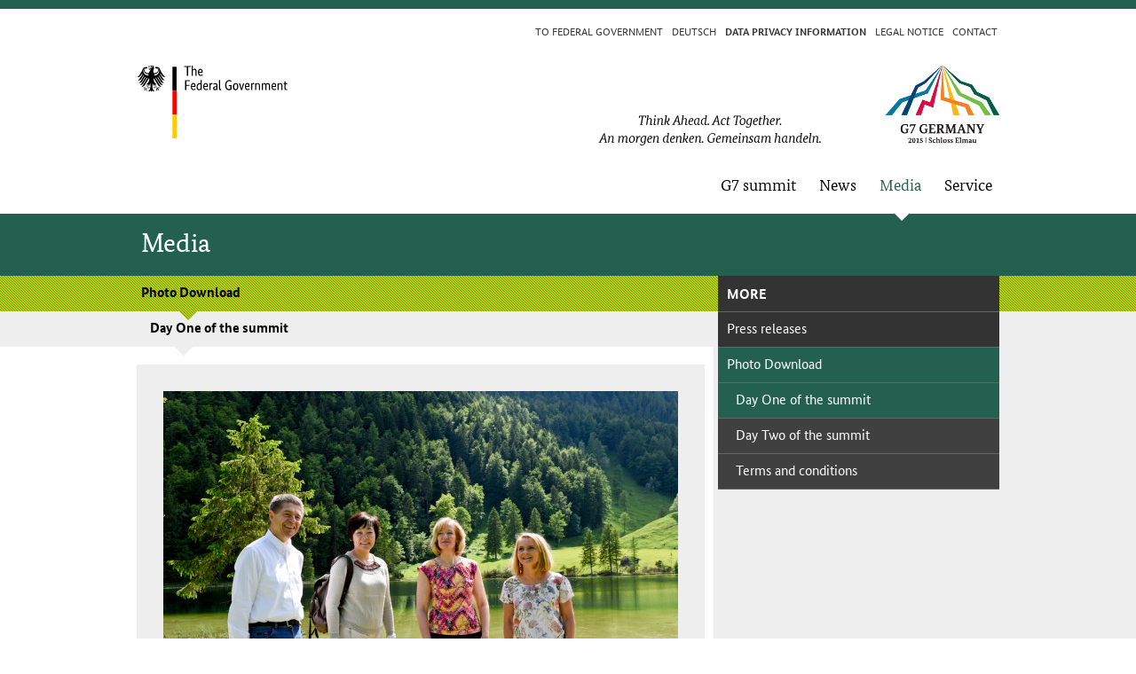

--- FILE ---
content_type: text/html; charset=UTF-8
request_url: https://www.g7germany2015.de/Content/EN/FotoDownload/G7/1Gipfeltag/joachim_sauer_akie_abe_laureen_harper_und_malgorzata_tusk_spazieren_am_07_06_2015_am_ferchensee_unweit_von_schloss_elmau_nn=1363274.html
body_size: 4322
content:
<!doctype html>
<html lang="en">
  <head>
     <base href=""/>
     <meta charset="UTF-8"/>
     <meta http-equiv="X-UA-Compatible" content="IE=edge,chrome=1" />
     <title>G7  |  Day One of the summit | </title>
     <meta name="viewport" content="width=device-width, initial-scale=1.0"/>
     <meta name="generator" content="Government Site Builder"/>

    <meta name="keywords" content=" "/>
     <link rel="canonical" href="joachim_sauer_akie_abe_laureen_harper_und_malgorzata_tusk_spazieren_am_07_06_2015_am_ferchensee_unweit_von_schloss_elmau.html"/>
     <link rel="copyright" href="../../../../../Webs/G7/EN/Service_en/Impressum_en/imprint_node.html" type="text/html" title="Imprint" />
     <link rel="help" href="../../../../../Webs/G7/EN/Service_en/Benutzerhinweise_en/userinformation_node.html" type="text/html" title="Help" />
     <link rel="start" href="../../../../../Webs/G7/EN/Home_en/home_node.html" type="text/html" title="Homepage" />
     <link rel="contents" href="../../../../../Webs/G7/EN/Service_en/Sitemap_en/sitemap_node.html" type="text/html" title="Sitemap" />
     <link rel="search" href="../../../../../Webs/G7/EN/Service_en/Suche_en/search_node.html" type="text/html" title="Search" />
     <link rel="shortcut icon" href="../../../../../SiteGlobals/StyleBundles/Bilder/favicon___blob=normal&amp;v=2.ico" type="image/ico" />


<link rel="stylesheet"  href="../../../../../SiteGlobals/StyleBundles/Webs/G7/Styles/CSS/normalize_v=4.css" type="text/css" media ="projection, screen, handheld"  />
<link rel="stylesheet"  href="../../../../../SiteGlobals/StyleBundles/Webs/G7/Styles/CSS/foundation_v=3.css" type="text/css" media ="projection, screen, handheld"  />
<link rel="stylesheet"  href="../../../../../SiteGlobals/StyleBundles/Webs/G7/Styles/CSS/small_v=25.css" type="text/css" media ="projection, screen, handheld"  />
<link rel="stylesheet"  href="../../../../../SiteGlobals/StyleBundles/Webs/G7/Styles/CSS/medium_v=20.css" type="text/css" media ="projection, screen, handheld"  />
<link rel="stylesheet"  href="../../../../../SiteGlobals/StyleBundles/Webs/G7/Styles/CSS/large_v=13.css" type="text/css" media ="projection, screen, handheld"  />
<link rel="stylesheet"  href="../../../../../SiteGlobals/StyleBundles/Webs/G7/Styles/CSS/module/materna_autosuggest_v=1.css" type="text/css" media ="projection, screen"  />
<link rel="stylesheet" href="../../../../../SiteGlobals/StyleBundles/Webs/G7/Styles/CSS/module/materna_navigation_mobile_v=1.css" type="text/css" media ="projection, screen" />
<!--[if  IE9]><link rel="stylesheet" href="SiteGlobals/StyleBundles/Webs/G7/Styles/CSS/addon_iefix_v=2.css" type="text/css" /><![endif]-->
<link rel="stylesheet" href="../../../../../SiteGlobals/StyleBundles/Webs/G7/Styles/CSS/addon_print_v=2.css" type="text/css" media="print" />

<link rel="stylesheet"  href="../../../../../SiteGlobals/StyleBundles/Webs/G7/Styles/CSS/addon_g7_v=10.css" type="text/css" media ="projection, screen"   />
<link rel="stylesheet"  href="../../../../../SiteGlobals/StyleBundles/Webs/G7/Styles/CSS/addon_mediaelement_v=3.css" type="text/css" media ="projection, screen"   />
<!--[if lte IE 8]><link rel="stylesheet"  href="SiteGlobals/StyleBundles/Webs/G7/Styles/CSS/IE8_v=6.css" type="text/css" media ="projection, screen, handheld"  /><![endif]-->
<!--[if lte IE 9]><link rel="stylesheet"  href="SiteGlobals/StyleBundles/Webs/G7/Styles/CSS/IE9_v=4.css" type="text/css" media ="projection, screen, handheld"  /><![endif]-->
<link rel="stylesheet"  href="../../../../../SiteGlobals/StyleBundles/Webs/G7/Styles/CSS/slick_v=2.css" type="text/css" media ="projection, screen"   />

  </head>
  <body class="gsb js-off lang-en">

<div id="wrapperOuter" >
  <div id="wrapperInner">
    <a id="Start"></a>
    <h1 class="aural">G7 Summit</h1>
    <p class="navSkip">
      <em>Go to:</em>
    </p>
    <ul class="navSkip">
      <li><a href="joachim_sauer_akie_abe_laureen_harper_und_malgorzata_tusk_spazieren_am_07_06_2015_am_ferchensee_unweit_von_schloss_elmau_nn=1363274.html#Content">Content</a></li>
      <li><a href="joachim_sauer_akie_abe_laureen_harper_und_malgorzata_tusk_spazieren_am_07_06_2015_am_ferchensee_unweit_von_schloss_elmau_nn=1363274.html#navPrimary">Main Menu</a></li>
      <li><a href="joachim_sauer_akie_abe_laureen_harper_und_malgorzata_tusk_spazieren_am_07_06_2015_am_ferchensee_unweit_von_schloss_elmau_nn=1363274.html#search">Search</a></li>
    </ul>    <div id="wrapperDivisions">
      <div id="header">
        <div class="wrapperBranding row mod">
          <div id="navServiceMeta" class="large-12 columns">
             <h2 class="aural">Servicemeu</h2>

<ul><li ><a class="external" href="http://www.bundesregierung.de/Webs/Breg/EN/Homepage/_node.html" title="External link: External link to website of the Federal Government (Opens new window)" target="_blank">To Fed­er­al Gov­ern­ment</a></li><li ><a title="Zum deutschen Auftritt" class="languageLink lang_de" href="../../../../../Webs/G7/DE/Home/home_node.html" xml:lang="de" hreflang="de" lang="de">Deutsch</a></li><li  id="navServiceSitemap"><a href="../../../../../Webs/G7/EN/Service_en/Datenschutz_en/privacy-policy_node.html"><b>Da­ta pri­va­cy in­for­ma­tion</b></a></li><li ><a href="../../../../../Webs/G7/EN/Service_en/Impressum_en/imprint_node.html">Le­gal no­tice</a></li><li ><a href="../../../../../Webs/G7/EN/Service_en/Kontakt_en/contact_node.html">Con­tact</a></li></ul>
          </div>        </div>
        <div class="row mod">
           <div class="medium-3 small-6 logo columns">
              <p><a href="../../../../../Webs/G7/EN/Home_en/home_node.html" id="anfang" title="to homepage"><img src="../../../../../SiteGlobals/StyleBundles/Bilder/logo_bundesregierung_en___blob=normal&amp;v=6.svg" alt="Logo of the Federal Government (Link to homepage)" /></a></p>
           </div>
           <div class="medium-9 small-6 columns">
              <p class="addlogo">
                 <img alt="AdditionalLogo" src="../../../../../_config_G7/AdditionalLogo___blob=value&amp;v=3.png">
              </p>
              <p class="claim">
                 <img alt="Think Ahead. Act Together." src="../../../../../_config_G7/AdditionalLogoClaim___blob=value&amp;v=1.png">
              </p>
           </div>
        </div>
        <div id="navPrimary">
          <h2 class="aural">Main Menu</h2>

<ul>
  <li >
    <div class="" id="n-1">
      <h3><a href="../../../../../Webs/G7/EN/G7-Gipfel_en/g7summit_node.html">G7 sum­mit</a></h3>
      <h4 class="aural">Unternavigationspunkte</h4>
      <div class="menu fl-1">
        <div class="menu-box">
          <ul>
                <li><a href="../../../../../Webs/G7/EN/G7-Gipfel_en/Agenda_en/agenda_node.html">Agen­da</a></li>
                <li><a href="../../../../../Webs/G7/EN/G7-Gipfel_en/Programm_en/program_node.html">Pro­gramme</a></li>
                <li><a href="../../../../../Webs/G7/EN/G7-Gipfel_en/Gipfeldokumente_en/summit-documents_node.html">Sum­mit doc­u­ments</a></li>
                <li><a href="../../../../../Webs/G7/EN/G7-Gipfel_en/Teilnehmer_en/participant_node.html">Mem­bers and par­tic­i­pants</a></li>
                <li><a href="../../../../../Webs/G7/EN/G7-Gipfel_en/Zivilgesellschaft_en/zivilgesellschaft_node_en.html">Di­a­logue with civ­il so­ci­ety</a></li>
                <li><a href="../../../../../Webs/G7/EN/G7-Gipfel_en/Geschichtlicher-Ueberblick_en/historical-overview_node.html">His­tor­i­cal overview</a></li>
                <li><a href="../../../../../Webs/G7/EN/G7-Gipfel_en/Tagungsort_en/tagungsort_node.html">Venue</a></li>
                <li class="last"><a href="../../../../../Webs/G7/EN/G7-Gipfel_en/FAQs_en/faq_node.html">FAQs</a></li>
          </ul>
        </div>
      </div>
    </div>
  </li>
  <li >
    <div class="" id="n-2">
      <h3><a href="../../../../../Webs/G7/EN/Aktuelles_en/news_node.html">News</a></h3>
      <h4 class="aural">Unternavigationspunkte</h4>
      <div class="menu fl-1">
        <div class="menu-box">
          <ul>
                <li><a href="../../../../../Webs/G7/EN/Aktuelles_en/Artikel_en/article_node.html">Ar­ti­cles</a></li>
                <li><a href="../../../../../Webs/G7/EN/Aktuelles_en/Pressemitteilungen_en/press-releases_node.html">Press re­leas­es</a></li>
                <li><a href="../../../../../Webs/G7/EN/Aktuelles_en/Reden_en/speeches_node.html">Speech­es</a></li>
                <li class="last"><a href="../../../../../Webs/G7/EN/Aktuelles_en/Fotos-Fotoreihen_en/photo-series_node.html">Pho­to se­ries</a></li>
          </ul>
        </div>
      </div>
    </div>
  </li>
  <li  class="topinpath">
    <div class="" id="n-3">
      <h3><em><a href="../../../../../Webs/G7/EN/Medien_en/media_node.html">Me­dia</a></em></h3>
      <h4 class="aural">Unternavigationspunkte</h4>
      <div class="menu fl-1">
        <div class="menu-box">
          <ul>
                <li><a href="../../../../../Webs/G7/EN/Medien_en/Pressemitteilungen_en/press-releases_node.html">Press re­leas­es</a></li>
                <li class="last"><a href="../../../../../Webs/G7/EN/Medien_en/Fotodownload_en/fotodownload_node.html">Pho­to Down­load</a></li>
          </ul>
        </div>
      </div>
    </div>
  </li>
  <li >
    <div class="mod" id="n-4">
      <h3><a href="../../../../../Webs/G7/EN/Service_en/service_node.html">Ser­vice</a></h3>
      <h4 class="aural">Unternavigationspunkte</h4>
      <div class="menu fl-1">
        <div class="menu-box">
          <ul>
                <li><a href="../../../../../Webs/G7/EN/Service_en/Benutzerhinweise_en/userinformation_node.html">Us­er in­for­ma­tion</a></li>
                <li><a href="../../../../../Webs/G7/EN/Service_en/Bildnachweis_en/photo-credits_node.html">Pho­to cred­its</a></li>
                <li><a href="../../../../../Webs/G7/EN/Service_en/Datenschutz_en/privacy-policy_node.html">Da­ta pri­va­cy in­for­ma­tion</a></li>
                <li><a href="../../../../../Webs/G7/EN/Service_en/Kontakt_en/contact_node.html">Con­tact</a></li>
                <li class="last"><a href="../../../../../Webs/G7/EN/Service_en/Kooperation_en/kooperation_node.html">Col­lab­o­rat­ing part­ners</a></li>
          </ul>
        </div>
      </div>
    </div>
  </li>
</ul>
        </div>      </div>
<div id="wrapperBreadcrumbs">
  <div id="navBreadcrumbsVertical">
    <ol>
      <li class="level1 "><span><a href="../../../../../Webs/G7/EN/Medien_en/media_node.html">Media</a></span></li>
      <li class="level2 "><span><a href="../../../../../Webs/G7/EN/Medien_en/Fotodownload_en/fotodownload_node.html">Photo Download</a></span></li>
      <li class="level3  last"><span><a href="../../../../../Webs/G7/EN/Medien_en/Fotodownload_en/1Gipfeltag/gipfeltag1_node.html">Day One of the summit</a></span></li>
    </ol>
  </div>
</div>
<div id="main" class="row nbcv-3">
    <div id="content" class="large-8 medium-12 small-12 columns">
        <div>
<div class="imageBox">
  <p class="picture" >
    <span class="wrapper"><img src="joachim_sauer_akie_abe_laureen_harper_und_malgorzata_tusk_spazieren_am_07_06_2015_am_ferchensee_unweit_von_schloss_elmau___blob=poster&amp;v=2.jpg" title="Joachim Sauer, Akie Abe, Laureen Harper and Małgorzata Tusk on their walk to Lake Ferchen near Schloss Elmau on 7 June 2015" alt="Joachim Sauer, Akie Abe, Laureen Harper and Małgorzata Tusk on their walk to Lake Ferchen near Schloss Elmau on 7 June 2015" /></span><span class="wrapper-text">
    <span class="source">Source: <cite>Bundesregierung/Bolesch</cite></span>
  </span></p>
  <div class="text">
    <p class="date">07.06.2015</p>
              
    <p class="figureTitle">Joachim Sauer, Akie Abe, Laureen Harper and Małgorzata Tusk on their walk to Lake Ferchen near Schloss Elmau on 7 June 2015</p>
    <p class="download">
      <a href="https://pdstream.bundesregierung.de/bpa/g7/fotos/20150607-7960.jpg" target="_blank" title="Download (Larger version opens in new window)">Download</a></p>
    <p><strong>Notice</strong><br/>
Permission to use the picture is granted under condition of our <a class="RichTextIntLink NavNode" href="../../../../../Webs/G7/EN/Medien_en/Fotodownload_en/Nutzungsbedingungen/nutzungsbedingungen_node.html" title="Terms and conditions">terms and conditions</a>.</p><p class="all">
      <a class="button right" title="Picture Overview" href="../../../../../Webs/G7/EN/Medien_en/Fotodownload_en/1Gipfeltag/gipfeltag1_node.html">Picture Overview</a></p></div>
</div>
        </div>
    </div>
    <div id="supplement" class="large-4 small-12 columns">
        <div id="navSecondary">
            <h2>More</h2>
<div class="navMain">
    <ul>
      <li class="first "><a href="../../../../../Webs/G7/EN/Medien_en/Pressemitteilungen_en/press-releases_node.html">Press re­leas­es</a>

</li>
      <li class=" " id="navMediathek"><em><a href="../../../../../Webs/G7/EN/Medien_en/Fotodownload_en/fotodownload_node.html">Pho­to Down­load</a></em><span class="aural">:</span>
        <ul>
          <li class=" " id="navMediathek"><em><a href="../../../../../Webs/G7/EN/Medien_en/Fotodownload_en/1Gipfeltag/gipfeltag1_node.html">Day One of the sum­mit</a></em><span class="aural">:</span>

</li>
          <li class=" " id="navMediathek"><a href="../../../../../Webs/G7/EN/Medien_en/Fotodownload_en/2Gipfeltag/gipfeltag2_node.html">Day Two of the sum­mit</a>

</li>
          <li class="last " id="navMediathek"><a href="../../../../../Webs/G7/EN/Medien_en/Fotodownload_en/Nutzungsbedingungen/nutzungsbedingungen_node.html">Terms and con­di­tions</a>

</li>
        </ul>
      </li>
    </ul></div>
        </div>        <div id="addContent">
            <h2 class="aural">Additional Information</h2>






        </div>    </div></div>

<div id="servicebox">
   <div class="row">
  <div class="social large-12 columns">
    <h2 class="aural">Stay informed</h2>
       <ul class="medium-block-grid-3 small-block-grid-2">

<li class="navTwitter"><a class="external" href="https://twitter.com/#!/g7" title="External link: Twitterkanal zum G7 Gipfel (Opens new window)" target="_blank">Twit­ter</a></li>

<li class="navYouTube"><a class="external" href="http://www.youtube.de/bundesregierung" title="External link: Link auf die Webseite youtube (Opens new window)" target="_blank">Youtube</a></li>

<li class="navFacebook"><a class="external" href="http://www.facebook.de/Bundesregierung" title="External link: Zur Homepage von Facebook (Opens new window)" target="_blank">Face­book</a></li>

<li class="navInstagram"><a class="external" href="https://instagram.com/bundeskanzlerin" title="External link: Link auf den Instagram-Account der Bundeskanzlerin (Opens new window)" target="_blank">In­sta­gram</a></li>
       </ul>
     </div>
   </div>
</div>
        <div id="navBreadcrumbs">
          <p class="aural">You are here:</p>
          <ol><li class="first"><a href="../../../../../Webs/G7/EN/Home_en/home_node.html">Homepage</a></li><li><a href="../../../../../Webs/G7/EN/Medien_en/media_node.html">Media</a></li><li><a href="../../../../../Webs/G7/EN/Medien_en/Fotodownload_en/fotodownload_node.html">Photo Download</a></li><li><a href="../../../../../Webs/G7/EN/Medien_en/Fotodownload_en/1Gipfeltag/gipfeltag1_node.html">Day One of the summit</a></li><li><strong>Detailed View</strong></li></ol>
        </div>        <div id="navFunctionsWrapper">
          <div class="row">
            <div class="small-5 medium-7 columns">
              <h2>This Page</h2>
              <ul id="navFunctions">
              </ul>
            </div>
            <div class="small-7 medium-5 columns">
              <p class="navToTop">
                <a href="joachim_sauer_akie_abe_laureen_harper_und_malgorzata_tusk_spazieren_am_07_06_2015_am_ferchensee_unweit_von_schloss_elmau_nn=1363274.html#Start">to the top</a>
              </p>
            </div>
          </div>
        </div>
      <div id="footer">

<div id="siteInfo" class="row">   

   <div class="medium-3 large-3 columns">
      <h3>G7 summit</h3>
        <ul>
      
<li ><a href="../../../../../Webs/G7/EN/G7-Gipfel_en/Agenda_en/agenda_node.html">Agen­da</a></li>
      
<li ><a href="../../../../../Webs/G7/EN/G7-Gipfel_en/Programm_en/program_node.html">Pro­gramme</a></li>
      
<li ><a href="../../../../../Webs/G7/EN/G7-Gipfel_en/Gipfeldokumente_en/summit-documents_node.html">Sum­mit doc­u­ments</a></li>
      
<li ><a href="../../../../../Webs/G7/EN/G7-Gipfel_en/Teilnehmer_en/participant_node.html">Mem­bers and par­tic­i­pants</a></li>
      
<li ><a href="../../../../../Webs/G7/EN/G7-Gipfel_en/Zivilgesellschaft_en/zivilgesellschaft_node_en.html">Di­a­logue with civ­il so­ci­ety</a></li>
      
<li ><a href="../../../../../Webs/G7/EN/G7-Gipfel_en/Geschichtlicher-Ueberblick_en/historical-overview_node.html">His­tor­i­cal overview</a></li>
      
<li ><a href="../../../../../Webs/G7/EN/G7-Gipfel_en/Tagungsort_en/tagungsort_node.html">Venue</a></li>
      
<li class="navLoremIpsum"><a href="../../../../../Webs/G7/EN/G7-Gipfel_en/FAQs_en/faq_node.html">FAQs</a></li>
       </ul>
   </div>
   <div class="medium-3 large-3 columns">
      <h3>News</h3>
        <ul>
      
<li ><a href="../../../../../Webs/G7/EN/Aktuelles_en/Artikel_en/article_node.html">Ar­ti­cles</a></li>
      
<li ><a href="../../../../../Webs/G7/EN/Aktuelles_en/Pressemitteilungen_en/press-releases_node.html">Press re­leas­es</a></li>
      
<li ><a href="../../../../../Webs/G7/EN/Aktuelles_en/Reden_en/speeches_node.html">Speech­es</a></li>
      
<li class="navMediathek"><a href="../../../../../Webs/G7/EN/Aktuelles_en/Fotos-Fotoreihen_en/photo-series_node.html">Pho­to se­ries</a></li>
       </ul>
   </div>
   <div class="medium-3 large-3 columns">
      <h3>Media</h3>
        <ul>
      
<li ><a href="../../../../../Webs/G7/EN/Medien_en/Pressemitteilungen_en/press-releases_node.html">Press re­leas­es</a></li>
      
<li class="navMediathek"><a href="../../../../../Webs/G7/EN/Medien_en/Fotodownload_en/fotodownload_node.html">Pho­to Down­load</a></li>
       </ul>
   </div>
   <div class="medium-3 large-3 columns">
      <h3>Service</h3>
        <ul>
       
    <li><a href="../../../../../Webs/G7/EN/Service_en/Datenschutz_en/privacy-policy_node.html">Da­ta pri­va­cy in­for­ma­tion</a></li>
       
    <li><a href="../../../../../Webs/G7/EN/Service_en/Bildnachweis_en/photo-credits_node.html">Pho­to cred­its</a></li>
       
    <li><a href="../../../../../Webs/G7/EN/Service_en/Benutzerhinweise_en/userinformation_node.html">Us­er in­for­ma­tion</a></li>
       
    <li><a href="../../../../../Webs/G7/EN/Service_en/Kontakt_en/contact_node.html">Con­tact</a></li>
       
    <li><a href="../../../../../Webs/G7/EN/Service_en/Kooperation_en/kooperation_node.html">Col­lab­o­rat­ing part­ners</a></li>
       </ul>
   </div>
</div>
        <div class="copyright row">
          <div class="small-12 medium-8 large-6 columns">
            <p>&#169; 2018 The Press and Information Office of the Federal Government&nbsp;</p>
          </div>
          <div class="small-12 medium-4 large-6 columns">
            <p><a href="../../../../../Webs/G7/EN/Service_en/Impressum_en/imprint_node.html">Le­gal no­tice</a> <a href="../../../../../Webs/G7/EN/Service_en/Datenschutz_en/privacy-policy_node.html">Da­ta pri­va­cy in­for­ma­tion</a> <a href="../../../../../Webs/G7/EN/Service_en/Sitemap_en/sitemap_node.html" accesskey="0"><span lang="en-GB" xml:lang="en-GB">Sitemap</span></a></p>
          </div>
        </div>
      </div>
    </div>  </div><!-- Piwik Image Tracker -->
  <!-- End Piwik -->
</div>
  <script type="text/javascript">//<![CDATA[
    // i18n
      var PRINT_PAGE_TEXT = 'Print';
      var PRINT_TOOLTIP = 'Print (opens dialog)';
      var TOGGLE_SHOW_LESS = 'Show less';
      var TOGGLE_SHOW_MORE = 'Show more';
      var SERVICEBORDER_CLOSE = 'Close';
      var SLIDER_NEXT ='Next page';
      var SLIDER_BACK ='Previous page';
      var SLIDER_NEXT_INACTIVE ='No next page';
      var SLIDER_BACK_INACTIVE ='No previous page';
      var SLIDER_PLAY ='Start animation';
      var SLIDER_PAUSE ='Stop animation';
      var BLAETTERFUNKTION = 'Pagination';
      var FIRSTPAGE = 'First page';
      var LASTPAGE = 'Last page';
      var NAV_MENU = 'Menu';
      var LIGHTBOX_CLOSE = "Close";
      var NAV_MENU_NODE = "/1282122/1282184/1363322/1363274";
      var NAV_MOBILE_CLOSE = "Close";
      var NAV_MOBILE_MENU = 'Menu';
      var NAV_MOBILE_SHOW_LESS = 'Show less';
      var NAV_MOBILE_SHOW_MORE = 'Show more';
      var NAV_MOBILE_SEARCH = 'Search';
    //]]>
  </script>
  <script type="text/javascript" src="../../../../../SiteGlobals/Functions/Webs/G7/JavaScript/init/EN/global_v=9&amp;nn=1363274.js"></script>
  <script type="text/javascript" src="../../../../../SiteGlobals/Functions/Webs/G7/JavaScript/libs/jquery_jwplayer_v=1&amp;nn=1363274.js"></script>
    <!--Realisiert mit dem Government Site Builder, der Content Management Lösung der Bundesverwaltung, www.government-site-builder.de -->
    <!--Seite generiert am: Tue Feb 27 10:07:27 CET 2018 -->
  </body>
</html>

--- FILE ---
content_type: text/css
request_url: https://www.g7germany2015.de/SiteGlobals/StyleBundles/Webs/G7/Styles/CSS/normalize_v=4.css
body_size: 2006
content:
/*! normalize.css v2.1.2 | MIT License | git.io/normalize */
/* ========================================================================== HTML5 display definitions ========================================================================== */
/** Correct `block` display not defined in IE 8/9. */
article, aside, details, figcaption, figure, footer, header, hgroup, main, nav, section, summary { display: block; }
/** Correct `inline-block` display not defined in IE 8/9. */
audio, canvas, video { display: inline-block; }
/** Prevent modern browsers from displaying `audio` without controls. Remove excess height in iOS 5 devices. */
audio:not([controls]) { display: none; height: 0; }
/** Address `[hidden]` styling not present in IE 8/9. Hide the `template` element in IE, Safari, and Firefox < 22. */
[hidden], template { display: none; }
script { display: none !important; }
/* ========================================================================== Base ========================================================================== */
/** 1. Set default font family to sans-serif. 2. Prevent iOS text size adjust after orientation change, without disabling user zoom. */
html { font-family: sans-serif; /* 1 */ -ms-text-size-adjust: 100%; /* 2 */ -webkit-text-size-adjust: 100%; /* 2 */ }
/** Remove default margin. */
body { margin: 0; }
/* ========================================================================== Links ========================================================================== */
/** Remove the gray background color from active links in IE 10. */
a { background: transparent; }
/** Address `outline` inconsistency between Chrome and other browsers. */
a:focus { outline: thin dotted; }
/** Improve readability when focused and also mouse hovered in all browsers. */
a:active, a:hover { outline: 0; }
/* ========================================================================== Typography ========================================================================== */
/** Address variable `h1` font-size and margin within `section` and `article` contexts in Firefox 4+, Safari 5, and Chrome. */
h1 { font-size: 2em; margin: 0.67em 0; }
/** Address styling not present in IE 8/9, Safari 5, and Chrome. */
abbr[title] { border-bottom: 1px dotted; }
/** Address style set to `bolder` in Firefox 4+, Safari 5, and Chrome. */
b, strong { font-weight: bold; }
/** Address styling not present in Safari 5 and Chrome. */
dfn { font-style: italic; }
/** Address differences between Firefox and other browsers. */
hr { -moz-box-sizing: content-box; box-sizing: content-box; height: 0; }
/** Address styling not present in IE 8/9. */
mark { background: #ff0; color: #000; }
/** Correct font family set oddly in Safari 5 and Chrome. */
code, kbd, pre, samp { font-family: monospace, serif; font-size: 1em; }
/** Improve readability of pre-formatted text in all browsers. */
pre { white-space: pre-wrap; }
/** Set consistent quote types. */
q { quotes: "\201C" "\201D" "\2018" "\2019"; }
/** Address inconsistent and variable font size in all browsers. */
small { font-size: 80%; }
/** Prevent `sub` and `sup` affecting `line-height` in all browsers. */
sub, sup { font-size: 75%; line-height: 0; position: relative; vertical-align: baseline; }
sup { top: -0.5em; }
sub { bottom: -0.25em; }
/* ========================================================================== Embedded content ========================================================================== */
/** Remove border when inside `a` element in IE 8/9. */
img { border: 0; }
/** Correct overflow displayed oddly in IE 9. */
svg:not(:root) { overflow: hidden; }
/* ========================================================================== Figures ========================================================================== */
/** Address margin not present in IE 8/9 and Safari 5. */
figure { margin: 0; }
/* ========================================================================== Forms ========================================================================== */
/** Define consistent border, margin, and padding. */
fieldset { border: 1px solid #c0c0c0; margin: 0 2px; padding: 0.35em 0.625em 0.75em; }
/** 1. Correct `color` not being inherited in IE 8/9. 2. Remove padding so people aren't caught out if they zero out fieldsets. */
legend { border: 0; /* 1 */ padding: 0; /* 2 */ }
/** 1. Correct font family not being inherited in all browsers. 2. Correct font size not being inherited in all browsers. 3. Address margins set differently in Firefox 4+, Safari 5, and Chrome. */
button, input, select, textarea { font-family: inherit; /* 1 */ font-size: 100%; /* 2 */ margin: 0; /* 3 */ }
/** Address Firefox 4+ setting `line-height` on `input` using `!important` in the UA stylesheet. */
button, input { line-height: normal; }
/** Address inconsistent `text-transform` inheritance for `button` and `select`. All other form control elements do not inherit `text-transform` values. Correct `button` style inheritance in Chrome, Safari 5+, and IE 8+. Correct `select` style inheritance in Firefox 4+ and Opera. */
button, select { text-transform: none; }
/** 1. Avoid the WebKit bug in Android 4.0.* where (2) destroys native `audio` and `video` controls. 2. Correct inability to style clickable `input` types in iOS. 3. Improve usability and consistency of cursor style between image-type `input` and others. */
button, html input[type="button"], input[type="reset"], input[type="submit"] { -webkit-appearance: button; /* 2 */ cursor: pointer; /* 3 */ }
/** Re-set default cursor for disabled elements. */
button[disabled], html input[disabled] { cursor: default; }
/** 1. Address box sizing set to `content-box` in IE 8/9. 2. Remove excess padding in IE 8/9. */
input[type="checkbox"], input[type="radio"] { box-sizing: border-box; /* 1 */ padding: 0; /* 2 */ }
/** 1. Address `appearance` set to `searchfield` in Safari 5 and Chrome. 2. Address `box-sizing` set to `border-box` in Safari 5 and Chrome (include `-moz` to future-proof). */
input[type="search"] { -webkit-appearance: textfield; /* 1 */ -moz-box-sizing: content-box; -webkit-box-sizing: content-box; /* 2 */ box-sizing: content-box; }
/** Remove inner padding and search cancel button in Safari 5 and Chrome on OS X. */
input[type="search"]::-webkit-search-cancel-button, input[type="search"]::-webkit-search-decoration { -webkit-appearance: none; }
/** Remove inner padding and border in Firefox 4+. */
button::-moz-focus-inner, input::-moz-focus-inner { border: 0; padding: 0; }
/** 1. Remove default vertical scrollbar in IE 8/9. 2. Improve readability and alignment in all browsers. */
textarea { overflow: auto; /* 1 */ vertical-align: top; /* 2 */ }
/* ========================================================================== Tables ========================================================================== */
/** Remove most spacing between table cells. */
table { border-collapse: collapse; border-spacing: 0; }


--- FILE ---
content_type: text/css
request_url: https://www.g7germany2015.de/SiteGlobals/StyleBundles/Webs/G7/Styles/CSS/small_v=25.css
body_size: 14485
content:
@font-face { font-family: "bundessansweb"; src: url('../../../../../../static/fonts/BundesSansWeb-Regular.eot'); src: url('../../../../../../static/fonts/BundesSansWeb-Regular_.eot') format('embedded-opentype'), url('../../../../../../static/fonts/BundesSansWeb-Regular.woff') format('woff'), url('../../../../../../static/fonts/BundesSansWeb-Regular.ttf') format('truetype'); font-weight: normal; font-style: normal; }
@font-face { font-family: "bundessanswebBold"; src: url('../../../../../../static/fonts/BundesSansWeb-Bold.eot'); src: url('../../../../../../static/fonts/BundesSansWeb-Bold_.eot') format('embedded-opentype'), url('../../../../../../static/fonts/BundesSansWeb-Bold.woff') format('woff'), url('../../../../../../static/fonts/BundesSansWeb-Bold.ttf') format('truetype'); font-weight: bold; font-style: normal; }
@font-face { font-family: "bundessanswebBoldItalic"; src: url('../../../../../../static/fonts/BundesSansWeb-BoldItalic.eot'); src: url('../../../../../../static/fonts/BundesSansWeb-BoldItalic_.eot') format('embedded-opentype'), url('../../../../../../static/fonts/BundesSansWeb-BoldItalic.woff') format('woff'), url('../../../../../../static/fonts/BundesSansWeb-BoldItalic.ttf') format('truetype'); font-weight: bold; font-style: italic; }
@font-face { font-family: "bundessanswebItalic"; src: url('../../../../../../static/fonts/BundesSansWeb-Italic.eot'); src: url('../../../../../../static/fonts/BundesSansWeb-Italic_.eot') format('embedded-opentype'), url('../../../../../../static/fonts/BundesSansWeb-Italic.woff') format('woff'), url('../../../../../../static/fonts/BundesSansWeb-Italic.ttf') format('truetype'); font-weight: normal; font-style: italic; }
@font-face { font-family: "bundesserifweb"; src: url('../../../../../../static/fonts/BundesSerifWeb-Regular.eot'); src: url('../../../../../../static/fonts/BundesSerifWeb-Regular_.eot') format('embedded-opentype'), url('../../../../../../static/fonts/BundesSerifWeb-Regular.woff') format('woff'), url('../../../../../../static/fonts/BundesSerifWeb-Regular.ttf') format('truetype'); font-weight: normal; font-style: normal; }
@font-face { font-family: "bundesserifwebBold"; src: url('../../../../../../static/fonts/BundesSerifWeb-Bold.eot'); src: url('../../../../../../static/fonts/BundesSerifWeb-Bold_.eot') format('embedded-opentype'), url('../../../../../../static/fonts/BundesSerifWeb-Bold.woff') format('woff'), url('../../../../../../static/fonts/BundesSerifWeb-Bold.ttf') format('truetype'); font-weight: bold; font-style: normal; }
@font-face { font-family: "bundesserifwebBoldItalic"; src: url('../../../../../../static/fonts/BundesSerifWeb-BoldItalic.eot'); src: url('../../../../../../static/fonts/BundesSerifWeb-BoldItalic_.eot') format('embedded-opentype'), url('../../../../../../static/fonts/BundesSerifWeb-BoldItalic.woff') format('woff'), url('../../../../../../static/fonts/BundesSerifWeb-BoldItalic.ttf') format('truetype'); font-weight: bold; font-style: italic; }
@font-face { font-family: "bundesserifwebItalic"; src: url('../../../../../../static/fonts/BundesSerifWeb-Italic.eot'); src: url('../../../../../../static/fonts/BundesSerifWeb-Italic_.eot') format('embedded-opentype'), url('../../../../../../static/fonts/BundesSerifWeb-Italic.woff') format('woff'), url('../../../../../../static/fonts/BundesSerifWeb-Italic.ttf') format('truetype'); font-weight: normal; font-style: italic; }
html { font-family: small; }

/* jQuery UI CSS Framework 1.8.17  Copyright 2011, AUTHORS.txt (http://jqueryui.com/about) Dual licensed under the MIT or GPL Version 2 licenses. http://jquery.org/license  http://docs.jquery.com/UI/Theming/API */
/* Layout helper
----------------------------------*/
.ui-helper-hidden { display: none; }

.ui-helper-hidden-accessible { position: absolute !important; clip: rect(1px 1px 1px 1px); clip: rect(1px, 1px, 1px, 1px); }

.ui-helper-reset { margin: 0; padding: 0; border: 0; outline: 0; line-height: 1.3; text-decoration: none; font-size: 100%; list-style: none; }

.ui-helper-clearfix:before, .ui-helper-clearfix:after { content: ""; display: table; }

.ui-helper-clearfix:after { clear: both; }

.ui-helper-clearfix { zoom: 1; }

.ui-helper-zfix { width: 100%; height: 100%; top: 0; left: 0; position: absolute; opacity: 0; filter: Alpha(Opacity=0); }

/* Interaction Cues
----------------------------------*/
.ui-state-disabled { cursor: default !important; }

/* Icons
----------------------------------*/
/* states and images *
.ui-icon { display: block; text-indent: -99999px; overflow: hidden; background-repeat: no-repeat; }

/* Misc visuals
----------------------------------*/
/* Overlays */
.ui-widget-overlay { position: absolute; top: 0; left: 0; width: 100%; height: 100%; }

/* jQuery UI CSS Framework 1.8.17  Copyright 2011, AUTHORS.txt (http://jqueryui.com/about) Dual licensed under the MIT or GPL Version 2 licenses. http://jquery.org/license  http://docs.jquery.com/UI/Theming/API  To view and modify this theme, visit http://jqueryui.com/themeroller/?ffDefault=Trebuchet%20MS,%20Tahoma,%20Verdana,%20Arial,%20sans-serif&fwDefault=bold&fsDefault=1.1em&cornerRadius=4px&bgColorHeader=f6a828&bgTextureHeader=12_gloss_wave.png&bgImgOpacityHeader=35&borderColorHeader=e78f08&fcHeader=ffffff&iconColorHeader=ffffff&bgColorContent=eeeeee&bgTextureContent=03_highlight_soft.png&bgImgOpacityContent=100&borderColorContent=dddddd&fcContent=333333&iconColorContent=222222&bgColorDefault=f6f6f6&bgTextureDefault=02_glass.png&bgImgOpacityDefault=100&borderColorDefault=cccccc&fcDefault=1c94c4&iconColorDefault=ef8c08&bgColorHover=eeede7&bgTextureHover=02_glass.png&bgImgOpacityHover=100&borderColorHover=525f03&fcHover=525f03&iconColorHover=525f03&bgColorActive=ffffff&bgTextureActive=02_glass.png&bgImgOpacityActive=65&borderColorActive=fbd850&fcActive=eb8f00&iconColorActive=ef8c08&bgColorHighlight=ffe45c&bgTextureHighlight=03_highlight_soft.png&bgImgOpacityHighlight=75&borderColorHighlight=fed22f&fcHighlight=363636&iconColorHighlight=228ef1&bgColorError=b81900&bgTextureError=08_diagonals_thick.png&bgImgOpacityError=18&borderColorError=cd0a0a&fcError=ffffff&iconColorError=ffd27a&bgColorOverlay=666666&bgTextureOverlay=08_diagonals_thick.png&bgImgOpacityOverlay=20&opacityOverlay=50&bgColorShadow=000000&bgTextureShadow=01_flat.png&bgImgOpacityShadow=10&opacityShadow=20&thicknessShadow=5px&offsetTopShadow=-5px&offsetLeftShadow=-5px&cornerRadiusShadow=5px */
.ui-icon-seek-first { background-position: -80px -160px; }

.ui-icon-stop { background-position: -96px -160px; }

.ui-icon-eject { background-position: -112px -160px; }

.ui-icon-volume-off { background-position: -128px -160px; }

.ui-icon-volume-on { background-position: -144px -160px; }

.ui-icon-power { background-position: 0 -176px; }

.ui-icon-signal-diag { background-position: -16px -176px; }

.ui-icon-signal { background-position: -32px -176px; }

.ui-icon-battery-0 { background-position: -48px -176px; }

.ui-icon-battery-1 { background-position: -64px -176px; }

.ui-icon-battery-2 { background-position: -80px -176px; }

.ui-icon-battery-3 { background-position: -96px -176px; }

.ui-icon-circle-plus { background-position: 0 -192px; }

.ui-icon-circle-minus { background-position: -16px -192px; }

.ui-icon-circle-close { background-position: -32px -192px; }

.ui-icon-circle-triangle-e { background-position: -48px -192px; }

.ui-icon-circle-triangle-s { background-position: -64px -192px; }

.ui-icon-circle-triangle-w { background-position: -80px -192px; }

.ui-icon-circle-triangle-n { background-position: -96px -192px; }

.ui-icon-circle-arrow-e { background-position: -112px -192px; }

.ui-icon-circle-arrow-s { background-position: -128px -192px; }

.ui-icon-circle-arrow-w { background-position: -144px -192px; }

.ui-icon-circle-arrow-n { background-position: -160px -192px; }

.ui-icon-circle-zoomin { background-position: -176px -192px; }

.ui-icon-circle-zoomout { background-position: -192px -192px; }

.ui-icon-circle-check { background-position: -208px -192px; }

.ui-icon-circlesmall-plus { background-position: 0 -208px; }

.ui-icon-circlesmall-minus { background-position: -16px -208px; }

.ui-icon-circlesmall-close { background-position: -32px -208px; }

.ui-icon-squaresmall-plus { background-position: -48px -208px; }

.ui-icon-squaresmall-minus { background-position: -64px -208px; }

.ui-icon-squaresmall-close { background-position: -80px -208px; }

.ui-icon-grip-dotted-vertical { background-position: 0 -224px; }

.ui-icon-grip-dotted-horizontal { background-position: -16px -224px; }

.ui-icon-grip-solid-vertical { background-position: -32px -224px; }

.ui-icon-grip-solid-horizontal { background-position: -48px -224px; }

.ui-icon-gripsmall-diagonal-se { background-position: -64px -224px; }

.ui-icon-grip-diagonal-se { background-position: -80px -224px; }

/* jQuery UI Menu 1.8.17  Copyright 2010, AUTHORS.txt (http://jqueryui.com/about) Dual licensed under the MIT or GPL Version 2 licenses. http://jquery.org/license  http://docs.jquery.com/UI/Menu#theming */
.ui-menu { list-style: none; padding: 0; margin: 0; display: block; float: left; z-index: 100; }

.ui-menu .ui-menu { margin-top: -3px; }

.ui-menu .ui-menu-item { background-color: #FFF; margin: 0; padding: 0; zoom: 1; float: left; clear: left; width: 100%; }

li.ui-menu-item { border-bottom: 1px solid #DCDCDC; border-right: 1px solid #DCDCDC; border-left: 1px solid #DCDCDC; }

.ui-menu .ui-menu-item a { text-decoration: none; display: block; padding: .2em .4em; line-height: 1.5; zoom: 1; font-size: 12px; color: #202020; cursor: pointer; }

.ui-menu .ui-menu-item a.ui-state-hover, .ui-menu .ui-menu-item a.ui-state-active { text-decoration: underline; background-color: #f5f5f5; }

ul.ui-autocomplete li:last-child { -moz-border-radius: 0 0 5px 5px; -webkit-border-radius: 0 0 5px 5px; border-radius: 0 0 5px 5px; -ms-border-radius: 0 0 5px 5px; -o-border-radius: 0 0 5px 5px; }

/* jQuery.mmenu CSS
*/
/* jQuery.mmenu panels CSS
*/
.mm-menu.mm-horizontal > .mm-panel { -webkit-transition: left 0.4s ease; transition: left 0.4s ease; }

.mm-menu .mm-hidden { display: none; }

.mm-wrapper { overflow-x: hidden; position: relative; }

.mm-menu { background: inherit; display: block; overflow: hidden; width: 100%; height: 100%; padding: 0; position: absolute; left: 0; top: 0; z-index: 0; }

.mm-menu > .mm-panel { background: inherit; -webkit-overflow-scrolling: touch; overflow: scroll; overflow-x: hidden; overflow-y: auto; box-sizing: border-box; width: 100%; height: 100%; padding: 20px; position: absolute; top: 0; left: 100%; z-index: 0; }

.mm-menu > .mm-panel.mm-opened { left: 0%; }

.mm-menu > .mm-panel.mm-subopened { left: -30%; }

.mm-menu > .mm-panel.mm-highest { z-index: 1; }

.mm-menu .mm-list { padding: 20px 0; }

.mm-menu > .mm-list { padding-bottom: 40px; }

.mm-panel > .mm-list { margin-left: -20px; margin-right: -20px; }

.mm-panel > .mm-list:first-child { padding-top: 0; }

.mm-list { list-style: none; display: block; padding: 0; margin: 0; font: inherit; font-size: 14px; }

.mm-list > li { list-style: none; display: block; padding: 0; margin: 0; }

.mm-list a { text-decoration: none; }

.mm-list a:hover { text-decoration: none; }

.mm-list a.mm-subopen { width: 40px; height: 100%; padding: 0; position: absolute; right: 0; top: 0; z-index: 2; }

.mm-list a.mm-subopen:before { content: ''; border-left-width: 1px; border-left-style: solid; display: block; height: 100%; position: absolute; left: 0; top: 0; }

.mm-list a.mm-subopen.mm-fullsubopen { width: 100%; }

.mm-list a.mm-subopen.mm-fullsubopen:before { border-left: none; }

.mm-list a.mm-subopen + a, .mm-list a.mm-subopen + span { padding-right: 5px; margin-right: 40px; }

.mm-list a.mm-subclose { text-indent: 20px; padding-top: 30px; margin-top: -20px; }

.mm-list a.mm-subopen:after, .mm-list a.mm-subclose:before { content: ''; border: 2px solid transparent; display: inline-block; width: 7px; height: 7px; -webkit-transform: rotate(-45deg); transform: rotate(-45deg); margin-bottom: -5px; position: absolute; bottom: 50%; }

.mm-list a.mm-subopen:after { border-top: none; border-left: none; right: 18px; }

.mm-list a.mm-subclose:before { border-right: none; border-bottom: none; margin-bottom: -15px; left: 22px; }

.mm-list > li { position: relative; }

.mm-list > li > a, .mm-list > li > span { text-overflow: ellipsis; white-space: nowrap; overflow: hidden; color: inherit; line-height: 20px; display: block; padding: 10px 10px 10px 20px; margin: 0; }

.mm-list > li:not(.mm-subtitle):not(.mm-label):not(.mm-search):not(.mm-noresults):after { content: ''; border-bottom-width: 1px; border-bottom-style: solid; display: block; width: 100%; position: absolute; bottom: 0; left: 0; width: auto; margin-left: 20px; position: relative; left: auto; }

.mm-list > li.mm-selected > a.mm-subopen { background: transparent; }

.mm-list > li.mm-selected > a.mm-fullsubopen + a, .mm-list > li.mm-selected > a.mm-fullsubopen + span { padding-right: 45px; margin-right: 0; }

.mm-list > li.mm-label { text-overflow: ellipsis; white-space: nowrap; overflow: hidden; font-size: 10px; text-transform: uppercase; text-indent: 20px; line-height: 25px; padding-right: 5px; }

.mm-list > li.mm-spacer { padding-top: 40px; }

.mm-list > li.mm-spacer.mm-label { padding-top: 25px; }

.mm-menu.mm-vertical .mm-list .mm-panel { display: none; padding: 10px 0 10px 10px; }

.mm-menu.mm-vertical .mm-list .mm-panel li:last-child:after { border-color: transparent; }

.mm-menu.mm-vertical .mm-list li.mm-opened > .mm-panel { display: block; }

.mm-menu.mm-vertical .mm-list > li.mm-opened > a.mm-subopen { height: 40px; }

.mm-menu.mm-vertical .mm-list > li.mm-opened > a.mm-subopen:after { -webkit-transform: rotate(45deg); transform: rotate(45deg); top: 16px; right: 16px; }

.mm-menu.mm-vertical .mm-list > li.mm-opened.mm-label > a.mm-subopen { height: 25px; }

html.mm-opened .mm-page { box-shadow: 0 0 20px rgba(0, 0, 0, 0.5); }

.mm-ismenu { background: #333333; color: rgba(255, 255, 255, 0.6); }

.mm-menu .mm-list > li:after { border-color: rgba(0, 0, 0, 0.15); }

.mm-menu .mm-list > li > a.mm-subclose { background: rgba(0, 0, 0, 0.1); color: rgba(255, 255, 255, 0.3); }

.mm-menu .mm-list > li > a.mm-subopen:after, .mm-menu .mm-list > li > a.mm-subclose:before { border-color: rgba(255, 255, 255, 0.3); }

.mm-menu .mm-list > li > a.mm-subopen:before { border-color: rgba(0, 0, 0, 0.15); }

.mm-menu .mm-list > li.mm-selected > a:not(.mm-subopen), .mm-menu .mm-list > li.mm-selected > span { background: rgba(0, 0, 0, 0.1); }

.mm-menu .mm-list > li.mm-label { background: rgba(255, 255, 255, 0.05); }

.mm-menu.mm-vertical .mm-list li.mm-opened > a.mm-subopen, .mm-menu.mm-vertical .mm-list li.mm-opened > ul { background: rgba(255, 255, 255, 0.05); }

/* jQuery.mmenu offcanvas addon CSS
*/
.mm-page, .mm-fixed-top, .mm-fixed-bottom { -webkit-transition: none 0.4s ease; transition: none 0.4s ease; -webkit-transition-property: top, right, bottom, left, border; transition-property: top, right, bottom, left, border; }

.mm-page, #mm-blocker { margin: 0; top: 0; right: 0; bottom: 0; left: 0; }

.mm-page { border: 0px solid transparent; }

html.mm-opening .mm-page { border: 0px solid rgba(1, 1, 1, 0); }

.mm-fixed-top, .mm-fixed-bottom { position: fixed; left: 0; }

.mm-fixed-top { top: 0; }

.mm-fixed-bottom { bottom: 0; }

html.mm-opened { overflow: hidden; position: relative; }

html.mm-opened body { overflow: hidden; }

html.mm-opened .mm-page { box-sizing: border-box; position: relative; }

html.mm-background .mm-page { background: inherit; }

#mm-blocker { background: url([data-uri]) transparent; display: none; width: 100%; height: 100%; position: fixed; z-index: 999999; }

html.mm-opened #mm-blocker, html.mm-blocking #mm-blocker { display: block; }

.mm-menu.mm-offcanvas { display: none; position: fixed; }

.mm-menu.mm-current { display: block; }

html.mm-opening .mm-page, html.mm-opening #mm-blocker, html.mm-opening .mm-fixed-top, html.mm-opening .mm-fixed-bottom { left: 80%; }

.mm-menu { width: 80%; }

@media all and (max-width: 175px) { .mm-menu { width: 140px; }
  html.mm-opening .mm-page, html.mm-opening #mm-blocker, html.mm-opening .mm-fixed-top, html.mm-opening .mm-fixed-bottom { left: 140px; } }
@media all and (min-width: 550px) { .mm-menu { width: 440px; }
  html.mm-opening .mm-page, html.mm-opening #mm-blocker, html.mm-opening .mm-fixed-top, html.mm-opening .mm-fixed-bottom { left: 440px; } }
/* jQuery.mmenu counters addon CSS
*/
em.mm-counter { font: inherit; font-size: 14px; font-style: normal; text-indent: 0; line-height: 20px; display: block; margin-top: -10px; position: absolute; right: 40px; top: 50%; }

em.mm-counter + a.mm-subopen { padding-left: 40px; }

em.mm-counter + a.mm-subopen + a, em.mm-counter + a.mm-subopen + span { margin-right: 80px; }

em.mm-counter + a.mm-fullsubopen { padding-left: 0; }

.mm-vertical em.mm-counter { top: 12px; margin-top: 0; }

.mm-nosubresults > em.mm-counter { display: none; }

.mm-menu em.mm-counter { color: rgba(255, 255, 255, 0.3); }

/* jQuery.mmenu dragOpen addon CSS
*/
html.mm-opened.mm-dragging .mm-menu, html.mm-opened.mm-dragging .mm-page, html.mm-opened.mm-dragging .mm-fixed-top, html.mm-opened.mm-dragging .mm-fixed-bottom, html.mm-opened.mm-dragging #mm-blocker { -webkit-transition-duration: 0s; transition-duration: 0s; }

/* jQuery.mmenu header addon CSS
*/
.mm-header { background: inherit; border-bottom: 1px solid transparent; text-align: center; line-height: 20px; box-sizing: border-box; width: 100%; height: 60px; padding: 0 50px; position: absolute; z-index: 2; top: 0; left: 0; }

.mm-header .mm-title, .mm-header .mm-prev, .mm-header .mm-next { padding-top: 30px; }

.mm-header .mm-title { text-overflow: ellipsis; white-space: nowrap; overflow: hidden; display: inline-block; width: 100%; position: relative; }

.mm-header .mm-prev, .mm-header .mm-next { text-decoration: none; display: block; box-sizing: border-box; min-width: 10px; height: 100%; position: absolute; top: 0; z-index: 1; }

.mm-header .mm-prev { padding-left: 20px; padding-right: 10px; left: 0; }

.mm-header .mm-next { padding-left: 10px; padding-right: 20px; right: 0; }

.mm-header [href].mm-prev:before, .mm-header [href].mm-next:after { content: ''; border: 2px solid transparent; display: inline-block; width: 7px; height: 7px; -webkit-transform: rotate(-45deg); transform: rotate(-45deg); }

.mm-header [href].mm-prev:before { border-right: none; border-bottom: none; margin-left: 2px; margin-right: 5px; }

.mm-header [href].mm-next:after { border-top: none; border-left: none; margin-left: 5px; margin-right: -2px; }

.mm-menu.mm-hassearch .mm-header { height: 50px; top: 50px; }

.mm-menu.mm-hassearch .mm-header .mm-title, .mm-menu.mm-hassearch .mm-header .mm-prev, .mm-menu.mm-hassearch .mm-header .mm-next { padding-top: 20px; }

.mm-menu.mm-hasheader li.mm-subtitle { display: none; }

.mm-menu.mm-hasheader > .mm-panel { padding-top: 80px; }

.mm-menu.mm-hasheader > .mm-panel.mm-list { padding-top: 60px; }

.mm-menu.mm-hasheader > .mm-panel > .mm-list:first-child { margin-top: -20px; }

.mm-menu.mm-hasheader.mm-hassearch > .mm-panel { padding-top: 120px; }

.mm-menu.mm-hasheader.mm-hassearch > .mm-panel.mm-list { padding-top: 100px; }

.mm-menu .mm-header { border-color: rgba(0, 0, 0, 0.15); color: rgba(255, 255, 255, 0.3); }

.mm-menu .mm-header .mm-prev:before, .mm-menu .mm-header .mm-next:after { border-color: rgba(255, 255, 255, 0.3); }

/* jQuery.mmenu labels addon CSS
*/
.mm-list > li.mm-label > span { text-overflow: ellipsis; white-space: nowrap; overflow: hidden; padding: 0; line-height: 25px; }

.mm-list > li.mm-label.mm-opened a.mm-subopen:after { -webkit-transform: rotate(45deg); transform: rotate(45deg); right: 17px; }

.mm-list > li.mm-collapsed { display: none; }

.mm-menu .mm-list li.mm-label > div > div { background: rgba(255, 255, 255, 0.05); }

/* jQuery.mmenu searchfield addon CSS
*/
.mm-search { box-sizing: border-box; }

.mm-search input { box-sizing: border-box; }

.mm-list > li.mm-search { padding: 10px; margin-top: -20px; }

.mm-list > li.mm-subtitle + li.mm-search { margin-top: 0; }

div.mm-panel > div.mm-search { padding: 0 0 10px 0; }

.mm-menu.mm-hasheader .mm-list > li.mm-search { margin-top: 0; }

.mm-search { background: inherit; width: 100%; padding: 10px; position: absolute; top: 0; left: 0; z-index: 2; }

.mm-search input { border: none; border-radius: 30px; font: inherit; font-size: 14px; line-height: 30px; outline: none; display: block; width: 100%; height: 30px; margin: 0; padding: 0 10px; }

.mm-menu .mm-noresultsmsg { text-align: center; font-size: 21px; display: none; padding: 60px 0; }

.mm-menu .mm-noresultsmsg:after { border: none !important; }

.mm-noresults .mm-noresultsmsg { display: block; }

.mm-menu li.mm-nosubresults > a.mm-subopen { display: none; }

.mm-menu li.mm-nosubresults > a.mm-subopen + a, .mm-menu li.mm-nosubresults > a.mm-subopen + span { padding-right: 10px; }

.mm-menu.mm-hassearch > .mm-panel { padding-top: 70px; }

.mm-menu.mm-hassearch > .mm-panel > .mm-list:first-child { margin-top: -20px; }

.mm-menu.mm-hasheader > .mm-panel > div.mm-search:first-child { margin-top: -10px; }

.mm-menu.mm-hasheader > .mm-panel > div.mm-search:first-child + .mm-list { padding-top: 0; }

.mm-menu .mm-search input { background: rgba(255, 255, 255, 0.3); color: rgba(255, 255, 255, 0.6); }

.mm-menu .mm-noresultsmsg { color: rgba(255, 255, 255, 0.3); }

/* jQuery.mmenu toggles addon CSS
*/
label.mm-toggle { border-radius: 30px; width: 50px; height: 30px; margin: -15px 0 0 0; position: absolute; top: 50%; z-index: 1; }

label.mm-toggle div { border-radius: 30px; width: 28px; height: 28px; margin: 1px; }

input.mm-toggle { position: absolute; left: -10000px; }

input.mm-toggle:checked ~ label.mm-toggle div { float: right; }

label.mm-toggle { right: 20px; }

label.mm-toggle + a, label.mm-toggle + span { margin-right: 70px; }

a.mm-subopen + label.mm-toggle { right: 50px; }

a.mm-subopen + label.mm-toggle + a, a.mm-subopen + label.mm-toggle + span { margin-right: 100px; }

em.mm-counter + a.mm-subopen + label.mm-toggle { right: 90px; }

em.mm-counter + a.mm-subopen + label.mm-toggle + a, em.mm-counter + a.mm-subopen + label.mm-toggle + span { margin-right: 140px; }

.mm-menu label.mm-toggle { background: rgba(0, 0, 0, 0.15); }

.mm-menu label.mm-toggle div { background: #333333; }

.mm-menu input.mm-toggle:checked ~ label.mm-toggle { background: #4bd963; }

/* jQuery.mmenu effects extension CSS
*/
html.mm-slide .mm-menu { -webkit-transition: -webkit-transform 0.4s ease; -moz-transition: -moz-transform 0.4s ease; -o-transition: -o-transform 0.4s ease; transition: transform 0.4s ease; }

html.mm-slide.mm-opened .mm-menu { -webkit-transform: translateX(-30%); transform: translateX(-30%); }

html.mm-slide.mm-opening .mm-menu { -webkit-transform: translateX(0%); transform: translateX(0%); }

html.mm-slide.mm-right.mm-opened .mm-menu { -webkit-transform: translateX(30%); transform: translateX(30%); }

html.mm-slide.mm-right.mm-opening .mm-menu { -webkit-transform: translateX(0%); transform: translateX(0%); }

html.mm-slide.mm-top.mm-opened .mm-menu { -webkit-transform: translateY(-30%); transform: translateY(-30%); }

html.mm-slide.mm-top.mm-opening .mm-menu { -webkit-transform: translateY(0%); transform: translateY(0%); }

html.mm-slide.mm-bottom.mm-opened .mm-menu { -webkit-transform: translateY(30%); transform: translateY(30%); }

html.mm-slide.mm-bottom.mm-opening .mm-menu { -webkit-transform: translateY(0%); transform: translateY(0%); }

html.mm-zoom-menu .mm-menu { -webkit-transition: -webkit-transform 0.4s ease; -moz-transition: -moz-transform 0.4s ease; -o-transition: -o-transform 0.4s ease; transition: transform 0.4s ease; }

html.mm-zoom-menu.mm-opened .mm-menu { -webkit-transform: scale(0.7, 0.7) translateX(-30%); transform: scale(0.7, 0.7) translateX(-30%); -webkit-transform-origin: left center; transform-origin: left center; }

html.mm-zoom-menu.mm-opening .mm-menu { -webkit-transform: scale(1, 1) translateX(0%); transform: scale(1, 1) translateX(0%); }

html.mm-zoom-menu.mm-right.mm-opened .mm-menu { -webkit-transform: scale(0.7, 0.7) translateX(30%); transform: scale(0.7, 0.7) translateX(30%); -webkit-transform-origin: right center; transform-origin: right center; }

html.mm-zoom-menu.mm-right.mm-opening .mm-menu { -webkit-transform: scale(1, 1) translateX(0%); transform: scale(1, 1) translateX(0%); }

html.mm-zoom-menu.mm-top.mm-opened .mm-menu { -webkit-transform: scale(0.7, 0.7) translateY(-30%); transform: scale(0.7, 0.7) translateY(-30%); -webkit-transform-origin: center top; transform-origin: center top; }

html.mm-zoom-menu.mm-top.mm-opening .mm-menu { -webkit-transform: scale(1, 1) translateY(0%); transform: scale(1, 1) translateY(0%); }

html.mm-zoom-menu.mm-bottom.mm-opened .mm-menu { -webkit-transform: scale(0.7, 0.7) translateY(30%); transform: scale(0.7, 0.7) translateY(30%); -webkit-transform-origin: center bottom; transform-origin: center bottom; }

html.mm-zoom-menu.mm-bottom.mm-opening .mm-menu { -webkit-transform: scale(1, 1) translateY(0%); transform: scale(1, 1) translateY(0%); }

html.mm-zoom-page .mm-page { -webkit-transition-property: -webkit-transform, top, right, bottom, left, border; -moz-transition-property: -moz-transform, top, right, bottom, left, border; -ms-transition-property: -ms-transform, top, right, bottom, left, border; -o-transition-property: -o-transform, top, right, bottom, left, border; transition-property: transform, top, right, bottom, left, border; }

html.mm-zoom-page.mm-opened .mm-page { -webkit-transform: scale(1, 1); transform: scale(1, 1); -webkit-transform-origin: left center; transform-origin: left center; }

html.mm-zoom-page.mm-opening .mm-page { -webkit-transform: scale(1.5, 1.5); transform: scale(1.5, 1.5); }

html.mm-zoom-page.mm-right.mm-opened .mm-page { -webkit-transform-origin: right center; transform-origin: right center; }

html.mm-zoom-page.mm-top.mm-opened .mm-page { -webkit-transform-origin: center top; transform-origin: center top; }

html.mm-zoom-page.mm-bottom.mm-opened .mm-page { -webkit-transform-origin: center bottom; transform-origin: center bottom; }

html.mm-zoom-panels .mm-menu.mm-horizontal > .mm-panel { -webkit-transform: scale(1.5, 1.5); transform: scale(1.5, 1.5); -webkit-transform-origin: left center; transform-origin: left center; -webkit-transition-property: -webkit-transform, left; transition-property: transform, left; }

html.mm-zoom-panels .mm-menu.mm-horizontal > .mm-panel.mm-opened { -webkit-transform: scale(1, 1); transform: scale(1, 1); }

html.mm-zoom-panels .mm-menu.mm-horizontal > .mm-panel.mm-opened.mm-subopened { -webkit-transform: scale(0.7, 0.7); transform: scale(0.7, 0.7); }

html.mm-opening.mm-fullscreen .mm-page, html.mm-opening.mm-fullscreen #mm-blocker, html.mm-opening.mm-fullscreen .mm-fixed-top, html.mm-opening.mm-fullscreen .mm-fixed-bottom { left: 100%; }

/* jQuery.mmenu fullscreen extension CSS
*/
.mm-menu.mm-fullscreen { width: 100%; }

.mm-menu.mm-top.mm-fullscreen { height: 100%; }

@media all and (max-width: 140px) { .mm-menu.mm-fullscreen { width: 140px; }
  html.mm-opening.mm-fullscreen .mm-page, html.mm-opening.mm-fullscreen #mm-blocker, html.mm-opening.mm-fullscreen .mm-fixed-top, html.mm-opening.mm-fullscreen .mm-fixed-bottom { left: 140px; } }
@media all and (min-width: 10000px) { .mm-menu.mm-fullscreen { width: 10000px; }
  html.mm-opening.mm-fullscreen .mm-page, html.mm-opening.mm-fullscreen #mm-blocker, html.mm-opening.mm-fullscreen .mm-fixed-top, html.mm-opening.mm-fullscreen .mm-fixed-bottom { left: 10000px; } }
html.mm-top.mm-opening.mm-fullscreen .mm-page, html.mm-top.mm-opening.mm-fullscreen #mm-blocker, html.mm-top.mm-opening.mm-fullscreen .mm-fixed-top { top: 100%; }

html.mm-top.mm-opening.mm-fullscreen .mm-fixed-bottom { bottom: -100%; }

@media all and (max-height: 140px) { .mm-menu.mm-top.mm-fullscreen { height: 140px; }
  html.mm-top.mm-opening.mm-fullscreen .mm-page, html.mm-top.mm-opening.mm-fullscreen #mm-blocker, html.mm-top.mm-opening.mm-fullscreen .mm-fixed-top { top: 140px; }
  html.mm-top.mm-opening.mm-fullscreen .mm-fixed-bottom { bottom: -140px; } }
@media all and (min-height: 10000px) { .mm-menu.mm-top.mm-fullscreen { height: 10000px; }
  html.mm-top.mm-opening.mm-fullscreen .mm-page, html.mm-top.mm-opening.mm-fullscreen #mm-blocker, html.mm-top.mm-opening.mm-fullscreen .mm-fixed-top { top: 10000px; }
  html.mm-top.mm-opening.mm-fullscreen .mm-fixed-bottom { bottom: -10000px; } }
.mm-menu.mm-right.mm-fullscreen { width: 100%; }

html.mm-right.mm-opening.mm-fullscreen .mm-page, html.mm-right.mm-opening.mm-fullscreen #mm-blocker, html.mm-right.mm-opening.mm-fullscreen .mm-fixed-top, html.mm-right.mm-opening.mm-fullscreen .mm-fixed-bottom { right: 100%; }

@media all and (max-width: 140px) { .mm-menu.mm-right.mm-fullscreen { width: 140px; }
  html.mm-right.mm-opening.mm-fullscreen .mm-page, html.mm-right.mm-opening.mm-fullscreen #mm-blocker, html.mm-right.mm-opening.mm-fullscreen .mm-fixed-top, html.mm-right.mm-opening.mm-fullscreen .mm-fixed-bottom { right: 140px; } }
@media all and (min-width: 10000px) { .mm-menu.mm-right.mm-fullscreen { width: 10000px; }
  html.mm-right.mm-opening.mm-fullscreen .mm-page, html.mm-right.mm-opening.mm-fullscreen #mm-blocker, html.mm-right.mm-opening.mm-fullscreen .mm-fixed-top, html.mm-right.mm-opening.mm-fullscreen .mm-fixed-bottom { right: 10000px; } }
.mm-menu.mm-bottom.mm-fullscreen { height: 100%; }

html.mm-bottom.mm-opening.mm-fullscreen .mm-page, html.mm-bottom.mm-opening.mm-fullscreen #mm-blocker, html.mm-bottom.mm-opening.mm-fullscreen .mm-fixed-bottom { bottom: 100%; }

html.mm-bottom.mm-opening.mm-fullscreen .mm-fixed-top { top: -100%; }

@media all and (max-height: 140px) { .mm-menu.mm-bottom.mm-fullscreen { height: 140px; }
  html.mm-bottom.mm-opening.mm-fullscreen .mm-page, html.mm-bottom.mm-opening.mm-fullscreen #mm-blocker, html.mm-bottom.mm-opening.mm-fullscreen .mm-fixed-bottom { bottom: 140px; }
  html.mm-bottom.mm-opening.mm-fullscreen .mm-fixed-top { top: -140px; } }
@media all and (min-height: 10000px) { .mm-menu.mm-bottom.mm-fullscreen { height: 10000px; }
  html.mm-bottom.mm-opening.mm-fullscreen .mm-page, html.mm-bottom.mm-opening.mm-fullscreen #mm-blocker, html.mm-bottom.mm-opening.mm-fullscreen .mm-fixed-bottom { bottom: 10000px; }
  html.mm-bottom.mm-opening.mm-fullscreen .mm-fixed-top { top: -10000px; } }
.mm-menu.mm-fullscreen.mm-front, .mm-menu.mm-fullscreen.mm-next { left: -100%; }

.mm-menu.mm-top.mm-fullscreen.mm-front, .mm-menu.mm-top.mm-fullscreen.mm-next { top: -100%; }

.mm-menu.mm-right.mm-fullscreen.mm-front, .mm-menu.mm-right.mm-fullscreen.mm-next { right: -100%; }

.mm-menu.mm-bottom.mm-fullscreen.mm-front, .mm-menu.mm-bottom.mm-fullscreen.mm-next { bottom: -100%; }

@media all and (max-width: 140px) { .mm-menu.mm-fullscreen.mm-front, .mm-menu.mm-fullscreen.mm-next { left: -140px; } }
@media all and (min-width: 10000px) { .mm-menu.mm-fullscreen.mm-front, .mm-menu.mm-fullscreen.mm-next { left: -10000px; } }
@media all and (max-height: 140px) { .mm-menu.mm-top.mm-fullscreen.mm-front, .mm-menu.mm-top.mm-fullscreen.mm-next { top: -140px; } }
@media all and (min-height: 10000px) { .mm-menu.mm-top.mm-fullscreen.mm-front, .mm-menu.mm-top.mm-fullscreen.mm-next { top: -10000px; } }
@media all and (max-width: 140px) { .mm-menu.mm-right.mm-fullscreen.mm-front, .mm-menu.mm-right.mm-fullscreen.mm-next { right: -140px; } }
@media all and (min-width: 10000px) { .mm-menu.mm-right.mm-fullscreen.mm-front, .mm-menu.mm-right.mm-fullscreen.mm-next { right: -10000px; } }
@media all and (max-height: 140px) { .mm-menu.mm-bottom.mm-fullscreen.mm-front, .mm-menu.mm-bottom.mm-fullscreen.mm-next { bottom: -140px; } }
@media all and (min-height: 10000px) { .mm-menu.mm-bottom.mm-fullscreen.mm-front, .mm-menu.mm-bottom.mm-fullscreen.mm-next { bottom: -10000px; } }
html.mm-front .mm-fixed-top, html.mm-front .mm-fixed-bottom { left: 0; right: auto; }

html.mm-opening.mm-front .mm-fixed-top, html.mm-opening.mm-front .mm-fixed-bottom { left: 0; right: auto; }

html.mm-front .mm-fixed-top, html.mm-opening.mm-front .mm-fixed-top { top: 0; }

html.mm-front .mm-fixed-bottom, html.mm-opening.mm-front .mm-fixed-bottom { bottom: 0; }

html.mm-opened.mm-fullscreen .mm-page { box-shadow: none !important; }

/* jQuery.mmenu position extension CSS
*/
.mm-menu.mm-top { width: 100%; }

html.mm-top.mm-opened .mm-page, html.mm-top.mm-opened #mm-blocker { top: 0%; }

html.mm-top.mm-opened.mm-opening .mm-page, html.mm-top.mm-opened.mm-opening #mm-blocker, html.mm-top.mm-opened.mm-opening .mm-fixed-top, html.mm-top.mm-opened.mm-opening .mm-fixed-bottom { left: 0; }

.mm-menu.mm-right { left: auto; right: 0; }

html.mm-right.mm-opened .mm-page, html.mm-right.mm-opened #mm-blocker, html.mm-right.mm-opened .mm-fixed-top, html.mm-right.mm-opened .mm-fixed-bottom { left: auto; right: 0%; }

html.mm-right.mm-opened.mm-opening .mm-page, html.mm-right.mm-opened.mm-opening #mm-blocker, html.mm-right.mm-opened.mm-opening .mm-fixed-top, html.mm-right.mm-opened.mm-opening .mm-fixed-bottom { left: auto; }

.mm-menu.mm-bottom { width: 100%; top: auto; bottom: 0; }

html.mm-bottom.mm-opened .mm-page, html.mm-bottom.mm-opened #mm-blocker { bottom: 0%; top: auto; }

html.mm-bottom.mm-opened.mm-opening .mm-page, html.mm-bottom.mm-opened.mm-opening #mm-blocker, html.mm-bottom.mm-opened.mm-opening .mm-fixed-top, html.mm-bottom.mm-opened.mm-opening .mm-fixed-bottom { top: auto; left: 0; }

.mm-menu.mm-top { height: 80%; }

html.mm-top.mm-opening .mm-page, html.mm-top.mm-opening #mm-blocker, html.mm-top.mm-opening .mm-fixed-top { top: 80%; }

html.mm-top.mm-opening .mm-fixed-bottom { bottom: -80%; }

@media all and (max-height: 175px) { .mm-menu.mm-top { height: 140px; }
  html.mm-top.mm-opening .mm-page, html.mm-top.mm-opening #mm-blocker, html.mm-top.mm-opening .mm-fixed-top { top: 140px; }
  html.mm-top.mm-opening .mm-fixed-bottom { bottom: -140px; } }
@media all and (min-height: 1100px) { .mm-menu.mm-top { height: 880px; }
  html.mm-top.mm-opening .mm-page, html.mm-top.mm-opening #mm-blocker, html.mm-top.mm-opening .mm-fixed-top { top: 880px; }
  html.mm-top.mm-opening .mm-fixed-bottom { bottom: -880px; } }
.mm-menu.mm-right { width: 80%; }

html.mm-right.mm-opening .mm-page, html.mm-right.mm-opening #mm-blocker, html.mm-right.mm-opening .mm-fixed-top, html.mm-right.mm-opening .mm-fixed-bottom { right: 80%; }

@media all and (max-width: 175px) { .mm-menu.mm-right { width: 140px; }
  html.mm-right.mm-opening .mm-page, html.mm-right.mm-opening #mm-blocker, html.mm-right.mm-opening .mm-fixed-top, html.mm-right.mm-opening .mm-fixed-bottom { right: 140px; } }
@media all and (min-width: 550px) { .mm-menu.mm-right { width: 440px; }
  html.mm-right.mm-opening .mm-page, html.mm-right.mm-opening #mm-blocker, html.mm-right.mm-opening .mm-fixed-top, html.mm-right.mm-opening .mm-fixed-bottom { right: 440px; } }
.mm-menu.mm-bottom { height: 80%; }

html.mm-bottom.mm-opening .mm-page, html.mm-bottom.mm-opening #mm-blocker, html.mm-bottom.mm-opening .mm-fixed-bottom { bottom: 80%; }

html.mm-bottom.mm-opening .mm-fixed-top { top: -80%; }

html.mm-front.mm-opened .mm-page { top: 0 !important; right: 0 !important; bottom: 0 !important; left: 0 !important; }

@media all and (max-height: 175px) { .mm-menu.mm-bottom { height: 140px; }
  html.mm-bottom.mm-opening .mm-page, html.mm-bottom.mm-opening #mm-blocker, html.mm-bottom.mm-opening .mm-fixed-bottom { bottom: 140px; }
  html.mm-bottom.mm-opening .mm-fixed-top { top: -140px; } }
@media all and (min-height: 1100px) { .mm-menu.mm-bottom { height: 880px; }
  html.mm-bottom.mm-opening .mm-page, html.mm-bottom.mm-opening #mm-blocker, html.mm-bottom.mm-opening .mm-fixed-bottom { bottom: 880px; }
  html.mm-bottom.mm-opening .mm-fixed-top { top: -880px; } }
/* jQuery.mmenu z-position extension CSS
*/
.mm-menu.mm-front, .mm-menu.mm-next { -webkit-transition: none 0.4s ease; transition: none 0.4s ease; -webkit-transition-property: top, right, bottom, left, -webkit-transform; -moz-transition-property: top, right, bottom, left, -moz-transform; -ms-transition-property: top, right, bottom, left, -o-transform; -o-transition-property: top, right, bottom, left, -o-transform; transition-property: top, right, bottom, left, transform; }

html.mm-front .mm-page, html.mm-front #mm-blocker { z-index: 0; }

.mm-menu.mm-front { z-index: 1; box-shadow: 0 0 15px rgba(0, 0, 0, 0.5); }

html.mm-opened.mm-next .mm-page { box-shadow: none; }

html.mm-opening .mm-menu.mm-front, html.mm-opening .mm-menu.mm-next { left: 0%; }

.mm-menu.mm-top.mm-front, .mm-menu.mm-top.mm-next { left: 0; }

html.mm-opening .mm-menu.mm-top.mm-front, html.mm-opening .mm-menu.mm-top.mm-next { left: 0; top: 0%; }

.mm-menu.mm-right.mm-front, .mm-menu.mm-right.mm-next { left: auto; }

html.mm-opening .mm-menu.mm-right.mm-front, html.mm-opening .mm-menu.mm-right.mm-next { left: auto; right: 0%; }

.mm-menu.mm-bottom.mm-front, .mm-menu.mm-bottom.mm-next { top: auto; left: 0; }

html.mm-opening .mm-menu.mm-bottom.mm-front, html.mm-opening .mm-menu.mm-bottom.mm-next { left: 0; bottom: 0%; }

.mm-menu.mm-front, .mm-menu.mm-next { left: -80%; }

.mm-menu.mm-top.mm-front, .mm-menu.mm-top.mm-next { top: -80%; }

.mm-menu.mm-right.mm-front, .mm-menu.mm-right.mm-next { right: -80%; }

.mm-menu.mm-bottom.mm-front, .mm-menu.mm-bottom.mm-next { bottom: -80%; }

@media all and (max-width: 175px) { .mm-menu.mm-front, .mm-menu.mm-next { left: -140px; } }
@media all and (min-width: 550px) { .mm-menu.mm-front, .mm-menu.mm-next { left: -440px; } }
@media all and (max-height: 175px) { .mm-menu.mm-top.mm-front, .mm-menu.mm-top.mm-next { top: -140px; } }
@media all and (min-height: 1100px) { .mm-menu.mm-top.mm-front, .mm-menu.mm-top.mm-next { top: -880px; } }
@media all and (max-width: 175px) { .mm-menu.mm-right.mm-front, .mm-menu.mm-right.mm-next { right: -140px; } }
@media all and (min-width: 550px) { .mm-menu.mm-right.mm-front, .mm-menu.mm-right.mm-next { right: -440px; } }
@media all and (max-height: 175px) { .mm-menu.mm-bottom.mm-front, .mm-menu.mm-bottom.mm-next { bottom: -140px; } }
@media all and (min-height: 1100px) { .mm-menu.mm-bottom.mm-front, .mm-menu.mm-bottom.mm-next { bottom: -880px; } }
html.mm-front .mm-fixed-top, html.mm-front .mm-fixed-bottom { left: 0; right: auto; }

html.mm-opening.mm-front .mm-fixed-top, html.mm-opening.mm-front .mm-fixed-bottom { left: 0; right: auto; }

html.mm-front .mm-fixed-top, html.mm-opening.mm-front .mm-fixed-top { top: 0; }

html.mm-front .mm-fixed-bottom, html.mm-opening.mm-front .mm-fixed-bottom { bottom: 0; }

html.mm-opened.mm-light .mm-page { box-shadow: 0 0 10px rgba(0, 0, 0, 0.3); }

/* jQuery.mmenu themes extension CSS
*/
.mm-ismenu.mm-light { background: #f3f3f3; color: rgba(0, 0, 0, 0.6); }

.mm-menu.mm-light .mm-list > li:after { border-color: rgba(0, 0, 0, 0.1); }

.mm-menu.mm-light .mm-list > li > a.mm-subclose { background: rgba(255, 255, 255, 0.6); color: rgba(0, 0, 0, 0.3); }

.mm-menu.mm-light .mm-list > li > a.mm-subopen:after, .mm-menu.mm-light .mm-list > li > a.mm-subclose:before { border-color: rgba(0, 0, 0, 0.3); }

.mm-menu.mm-light .mm-list > li > a.mm-subopen:before { border-color: rgba(0, 0, 0, 0.1); }

.mm-menu.mm-light .mm-list > li.mm-selected > a:not(.mm-subopen), .mm-menu.mm-light .mm-list > li.mm-selected > span { background: rgba(255, 255, 255, 0.6); }

.mm-menu.mm-light .mm-list > li.mm-label { background: rgba(0, 0, 0, 0.03); }

.mm-menu.mm-light.mm-vertical .mm-list li.mm-opened > a.mm-subopen, .mm-menu.mm-light.mm-vertical .mm-list li.mm-opened > ul { background: rgba(0, 0, 0, 0.03); }

.mm-menu.mm-light .mm-search input { background: rgba(0, 0, 0, 0.1); color: rgba(0, 0, 0, 0.6); }

.mm-menu.mm-light .mm-noresultsmsg { color: rgba(0, 0, 0, 0.3); }

.mm-menu.mm-light em.mm-counter { color: rgba(0, 0, 0, 0.3); }

.mm-menu.mm-light .mm-list li.mm-label > div > div { background: rgba(0, 0, 0, 0.03); }

.mm-menu.mm-light .mm-header { border-color: rgba(0, 0, 0, 0.1); color: rgba(0, 0, 0, 0.3); }

.mm-menu.mm-light .mm-header .mm-prev:before, .mm-menu.mm-light .mm-header .mm-next:after { border-color: rgba(0, 0, 0, 0.3); }

.mm-menu.mm-light label.mm-toggle { background: rgba(0, 0, 0, 0.1); }

.mm-menu.mm-light label.mm-toggle div { background: #f3f3f3; }

.mm-menu.mm-light input.mm-toggle:checked ~ label.mm-toggle { background: #4bd963; }

html.mm-opened.mm-white .mm-page { box-shadow: 0 0 10px rgba(0, 0, 0, 0.3); }

.mm-ismenu.mm-white { background: white; color: rgba(0, 0, 0, 0.6); }

.mm-menu.mm-white .mm-list > li:after { border-color: rgba(0, 0, 0, 0.1); }

.mm-menu.mm-white .mm-list > li > a.mm-subclose { background: rgba(0, 0, 0, 0.06); color: rgba(0, 0, 0, 0.3); }

.mm-menu.mm-white .mm-list > li > a.mm-subopen:after, .mm-menu.mm-white .mm-list > li > a.mm-subclose:before { border-color: rgba(0, 0, 0, 0.3); }

.mm-menu.mm-white .mm-list > li > a.mm-subopen:before { border-color: rgba(0, 0, 0, 0.1); }

.mm-menu.mm-white .mm-list > li.mm-selected > a:not(.mm-subopen), .mm-menu.mm-white .mm-list > li.mm-selected > span { background: rgba(0, 0, 0, 0.06); }

.mm-menu.mm-white .mm-list > li.mm-label { background: rgba(0, 0, 0, 0.03); }

.mm-menu.mm-white.mm-vertical .mm-list li.mm-opened > a.mm-subopen, .mm-menu.mm-white.mm-vertical .mm-list li.mm-opened > ul { background: rgba(0, 0, 0, 0.03); }

.mm-menu.mm-white .mm-search input { background: rgba(0, 0, 0, 0.1); color: rgba(0, 0, 0, 0.6); }

.mm-menu.mm-white .mm-noresultsmsg { color: rgba(0, 0, 0, 0.3); }

.mm-menu.mm-white em.mm-counter { color: rgba(0, 0, 0, 0.3); }

.mm-menu.mm-white .mm-list li.mm-label > div > div { background: rgba(0, 0, 0, 0.03); }

.mm-menu.mm-white .mm-header { border-color: rgba(0, 0, 0, 0.1); color: rgba(0, 0, 0, 0.3); }

.mm-menu.mm-white .mm-header .mm-prev:before, .mm-menu.mm-white .mm-header .mm-next:after { border-color: rgba(0, 0, 0, 0.3); }

.mm-menu.mm-white label.mm-toggle { background: rgba(0, 0, 0, 0.1); }

.mm-menu.mm-white label.mm-toggle div { background: white; }

.mm-menu.mm-white input.mm-toggle:checked ~ label.mm-toggle { background: #4bd963; }

html.mm-opened.mm-black .mm-page { box-shadow: none; }

.mm-ismenu.mm-black { background: black; color: rgba(255, 255, 255, 0.6); }

.mm-menu.mm-black .mm-list > li:after { border-color: rgba(255, 255, 255, 0.2); }

.mm-menu.mm-black .mm-list > li > a.mm-subclose { background: rgba(255, 255, 255, 0.25); color: rgba(255, 255, 255, 0.3); }

.mm-menu.mm-black .mm-list > li > a.mm-subopen:after, .mm-menu.mm-black .mm-list > li > a.mm-subclose:before { border-color: rgba(255, 255, 255, 0.3); }

.mm-menu.mm-black .mm-list > li > a.mm-subopen:before { border-color: rgba(255, 255, 255, 0.2); }

.mm-menu.mm-black .mm-list > li.mm-selected > a:not(.mm-subopen), .mm-menu.mm-black .mm-list > li.mm-selected > span { background: rgba(255, 255, 255, 0.25); }

.mm-menu.mm-black .mm-list > li.mm-label { background: rgba(255, 255, 255, 0.15); }

.mm-menu.mm-black.mm-vertical .mm-list li.mm-opened > a.mm-subopen, .mm-menu.mm-black.mm-vertical .mm-list li.mm-opened > ul { background: rgba(255, 255, 255, 0.15); }

.mm-menu.mm-black .mm-search input { background: rgba(255, 255, 255, 0.3); color: rgba(255, 255, 255, 0.6); }

.mm-menu.mm-black .mm-noresultsmsg { color: rgba(255, 255, 255, 0.3); }

.mm-menu.mm-black em.mm-counter { color: rgba(255, 255, 255, 0.3); }

.mm-menu.mm-black .mm-list li.mm-label > div > div { background: rgba(255, 255, 255, 0.15); }

.mm-menu.mm-black .mm-header { border-color: rgba(255, 255, 255, 0.2); color: rgba(255, 255, 255, 0.3); }

.mm-menu.mm-black .mm-header .mm-prev:before, .mm-menu.mm-black .mm-header .mm-next:after { border-color: rgba(255, 255, 255, 0.3); }

.mm-menu.mm-black label.mm-toggle { background: rgba(255, 255, 255, 0.2); }

.mm-menu.mm-black label.mm-toggle div { background: black; }

.mm-menu.mm-black input.mm-toggle:checked ~ label.mm-toggle { background: #4bd963; }

h1, h2, h3, h4, h5, h6 { font-weight: normal; font-family: "bundesserifweb", Georgia, Times New Roman, serif; line-height: 1.2em; margin: 0 0 10px; padding: 0; }

h1 { font-size: 260%; }

h2 { font-size: 220%; }

h3 { font-size: 200%; }

h4 { font-size: 180%; }

h5, h6, .teaser-switcher h3 { font-size: 150%; }

b, strong { font-weight: normal; font-family: "bundessanswebBold", Arial, helvetica, sans-serif; }

div, a, ul, li, h2 { -moz-box-sizing: border-box; -webkit-box-sizing: border-box; box-sizing: border-box; }

p { margin: 0 0 20px 0; }

p.hinweis { background: #eeeeee; padding: 15px 15px 20px; }

ul, ol { margin: 0; padding-left: 0; list-style-type: none; }

img { height: auto; max-width: 100%; }

body { color: black; }

h1.firstInSlot { margin-top: 0; }

.aural, p.navSkip, .navSkip a { left: -2000px; line-height: 0; overflow: hidden; position: absolute; width: 0; }

.navSkip a:focus, .navSkip a:active { font-size: 20px; height: auto; left: 15px; padding: 8px 0 20px; top: 15px; width: 100%; z-index: 1000; }

.clear, #content h2 { clear: both; }

#navServiceMeta { font-size: 1.4em; }

p, li, td, th, blockquote, dl, caption, .address, .contactData, .docData .label, .docData .value, .formError { font-size: 150%; line-height: 1.5; }

p.picture { font-size: 120%; line-height: 1.2; }

li li, li p, th p, td p { font-size: 100%; }

label, input, select, textarea, .formLabel em { font-size: 150%; line-height: 1.5; }

button { border: 0; background-color: transparent; height: 24px; width: 24px; padding: 0; }

.abstract { font-family: "bundessanswebBold", Arial, helvetica, sans-serif; }

#content ol, #addContent ol { list-style: decimal outside none; padding-left: 20px; }
#content ol ol, #addContent ol ol { list-style: lower-alpha outside none; }
#content ol ol ol, #addContent ol ol ol { list-style: lower-roman outside none; }
#content ol#searchResult, #addContent ol#searchResult { list-style-type: none; padding-left: 0; }
#content ul, #content ol, #addContent ul, #addContent ol { margin-bottom: 20px; }
#content ul *, #content ol *, #addContent ul *, #addContent ol * { margin-bottom: 0; }

#content ul { list-style-type: disc; padding-left: 20px; }
#content ul ul li { list-style-type: circle; }
#content ul ul ul li { list-style-type: square; }
#content ul.links, #content ul#navFunctions, #content ul.downloadlinks, #content ul.navIndex, #content ul#searchResultIndex.navIndex, #content ul#glossaryIndex, #content ul#sitemap ul { list-style-type: none; padding-left: 0; }

ul.downloadlinks li { margin-top: 10px; }
ul.downloadlinks li:first-child { margin-top: 0; }
ul.links li { display: block; padding: 5px 0 7px; }

dl { line-height: 1.43em; margin: 0 0 20px; overflow: hidden; }

dt { font-family: "bundessanswebBold", Arial, helvetica, sans-serif; display: block; float: left; padding-right: 15px; }

dd { display: block; }

p.left, td.left, th.left { text-align: left; }

p.right, td.right, th.right { text-align: right; }

p.center, td.center, th.center { text-align: center; }

p.justify, td.justify, th.justify { text-align: justify; }

table { border-collapse: separate; margin: 0 0 20px; padding: 0 0 10px; table-layout: fixed; width: 100%; }
table .sortUp { background: url(../../Bilder/icons/sortUp___blob=normal&v=1.png) no-repeat 100% 9px; padding-right: 17px; text-decoration: underline; }
table .sortDown { background: url(../../Bilder/icons/sortDown___blob=normal&v=1.png) no-repeat 100% 9px; padding-right: 17px; text-decoration: underline; }
table .even { background: #eeeeee; }

caption { font-family: "bundessanswebBold", Arial, helvetica, sans-serif; color: black; padding-bottom: 10px; text-transform: uppercase; text-align: left; }

tbody { padding: 0 0 10px; }

th { background: url(../../Bilder/icons/schraffur-g___blob=normal&v=1.png) repeat 0 0; color: black; border-bottom: 1px dotted #7f7f7f; padding: 10px; text-align: left; }
th a { color: black; }

td { border-bottom: 1px dotted #7f7f7f; padding: 8px; text-align: left; vertical-align: top; }

.responsiveTable table { width: 637px; overflow-x: scroll; }

.picture { border: 1px solid #eeeeee; overflow: hidden; max-width: 100%; }
.picture.links { margin: 6px auto 18px auto; }
.picture.linksOhne .wrapper-text { float: none; }
.picture.rechts { margin: 6px auto 18px auto; }
.picture.rechtsOhne { margin-left: auto; }
.picture.rechtsOhne .wrapper-text { float: none; }
.picture.mitte { margin-left: auto; margin-right: auto; }
.picture a, .picture a span { display: block; }
.picture .wrapper-text { display: block; margin: 5px 0 5px 5px; }
.picture .wrapper-text .caption, .picture .wrapper-text .source, .picture .wrapper-text .linkTarget { display: block; padding: 5px 0; }
.picture .loupe { display: block; padding: 3px 6px; float: right; margin: 10px 0 10px; }

.address, .contactData { line-height: 1.4; margin: 0 0 20px; }

.docData { margin-bottom: 20px; overflow: hidden; }
.docData .label { display: block; font-family: "bundessanswebBold", Arial, helvetica, sans-serif; }
.docData .value { display: block; }

.gsb blockquote:before, .gsb blockquote:after, .gsb q:before, .gsb q:after { content: ""; }
.gsb blockquote, .gsb q { quotes: "" ""; }
.gsb abbr, .gsb dfn { border-bottom: 1px dotted black; }

a { font-size: 100%; color: #23614e; text-decoration: none; }
a:hover, a:active, a:focus { text-decoration: underline; color: black; outline: none; }

.more { font-style: normal; }
.more a { background: url(../../Bilder/icons/sprite___blob=normal&v=4.png) no-repeat 0 -9259px; padding-left: 11px; margin-left: 10px; }

a.RichTextIntLink { font-family: "bundessanswebBold", Arial, helvetica, sans-serif; /*background: background(link, $offset-x: 0px, $offset-y: 8px);
padding-left: 15px;*/ text-decoration: underline; }
a.RichTextIntLink:hover, a.RichTextIntLink:focus, a.RichTextIntLink:active { /*background: background(link-s, $offset-x: 0px, $offset-y: 8px);*/ text-decoration: none; }

a.RichTextGlossarLink { border-bottom: 1px dotted #7f7f7f; color: black; cursor: help; text-decoration: none; }

ul.links a, ul.links strong, a.themenLink, .error a { background: url(../../Bilder/icons/sprite___blob=normal&v=4.png) no-repeat 5px -9258px; padding-left: 20px; }
ul.links a:hover, ul.links a:focus, ul.links a:active, ul.links strong:hover, ul.links strong:focus, ul.links strong:active, a.themenLink:hover, a.themenLink:focus, a.themenLink:active, .error a:hover, .error a:focus, .error a:active { background: url(../../Bilder/icons/sprite___blob=normal&v=4.png) no-repeat 5px -8840px; }

.copyright a, .copyright strong { background: url(../../Bilder/icons/sprite___blob=normal&v=4.png) no-repeat 5px -9050px; padding-left: 20px; }

.embedded.publication { background: #eeeeee; margin: 20px 0; padding: 10px; }
.embedded.publication p { background: url(../../Bilder/icons/sprite-file-types___blob=normal&v=2.png) no-repeat scroll 0 -1200px transparent; margin: 0; padding-left: 36px; }
.embedded.publication p.pdf { background-position: 0 0; }
.embedded.publication p.xls { background-position: 0 -150px; }
.embedded.publication p.doc { background-position: 0 -300px; }
.embedded.publication p.ppt { background-position: 0 -450px; }
.embedded.publication p.zip { background-position: 0 -600px; }
.embedded.publication p.img { background-position: 0 -750px; }
.embedded.publication p.mp4 { background-position: 0 -900px; }
.embedded.publication p.wmv { background-position: 0 -1050px; }
.embedded.publication p a { font-family: "bundessanswebBold", Arial, helvetica, sans-serif; }
.embedded.publication p span { color: #666666; font-family: "bundessansweb", Arial, helvetica, sans-serif; display: block; }

#addContent .downloadBox ul li { background: url(../../Bilder/icons/sprite-file-types___blob=normal&v=2.png) no-repeat scroll 0 -1200px transparent; margin: 0; padding: 0 0 0 36px; }
#addContent .downloadBox ul li.pdf { background-position: 0 0; }
#addContent .downloadBox ul li.xls { background-position: 0 -150px; }
#addContent .downloadBox ul li.doc { background-position: 0 -300px; }
#addContent .downloadBox ul li.ppt { background-position: 0 -450px; }
#addContent .downloadBox ul li.zip { background-position: 0 -600px; }
#addContent .downloadBox ul li.img { background-position: 0 -750px; }
#addContent .downloadBox ul li.mp4 { background-position: 0 -900px; }
#addContent .downloadBox ul li.wmv { background-position: 0 -1050px; }
#addContent .downloadBox ul li a { font-family: "bundessanswebBold", Arial, helvetica, sans-serif; background: none; padding-left: 0; }
#addContent .downloadBox ul li span { color: #666666; font-family: "bundessansweb", Arial, helvetica, sans-serif; display: block; }

.downloadlinks a.downloadLink { display: block; background: url(../../Bilder/icons/sprite___blob=normal&v=4.png) no-repeat 0 -2396px; padding-left: 25px; }
.downloadlinks a.downloadLink:hover, .downloadlinks a.downloadLink:focus, .downloadlinks a.downloadLink:active { background: url(../../Bilder/icons/sprite___blob=normal&v=4.png) no-repeat 0 -2177px; }

a.download, a.Publication, .links a.downloadLink { background: url(../../Bilder/icons/sprite___blob=normal&v=4.png) no-repeat 0 -3036px; padding-left: 20px; }
a.download:hover, a.download:focus, a.download:active, a.Publication:hover, a.Publication:focus, a.Publication:active, .links a.downloadLink:hover, .links a.downloadLink:focus, .links a.downloadLink:active { background: url(../../Bilder/icons/sprite___blob=normal&v=4.png) no-repeat 0 -2822px; }

.shoppingCartLink { background: url(../../Bilder/icons/sprite___blob=normal&v=4.png) no-repeat 0 -3892px; padding-left: 20px; }
.shoppingCartLink:hover, .shoppingCartLink:focus, .shoppingCartLink:active { background: url(../../Bilder/icons/sprite___blob=normal&v=4.png) no-repeat 0 -3680px; }

.downloadlinks a.shoppingCartLink { display: block; background: url(../../Bilder/icons/sprite___blob=normal&v=4.png) no-repeat 0 -3468px; padding-left: 25px; }
.downloadlinks a.shoppingCartLink:hover, .downloadlinks a.shoppingCartLink:focus, .downloadlinks a.shoppingCartLink:active { background: url(../../Bilder/icons/sprite___blob=normal&v=4.png) no-repeat 0 -3252px; }

.links a.shoppingCartLink { background: url(../../Bilder/icons/sprite___blob=normal&v=4.png) no-repeat 0 -3892px; padding-left: 22px; }
.links a.shoppingCartLink:hover, .links a.shoppingCartLink:focus, .links a.shoppingCartLink:active { background: url(../../Bilder/icons/sprite___blob=normal&v=4.png) no-repeat 0 -3680px; }

a.external, a.wiki, .ExternalLink, a.RichTextExtLink, .teaser .more a.external, ul.links a.external { background: url(../../Bilder/icons/sprite___blob=normal&v=4.png) no-repeat 0 -4533px; padding-left: 13px; }
a.external:hover, a.external:focus, a.external:active, a.wiki:hover, a.wiki:focus, a.wiki:active, .ExternalLink:hover, .ExternalLink:focus, .ExternalLink:active, a.RichTextExtLink:hover, a.RichTextExtLink:focus, a.RichTextExtLink:active, .teaser .more a.external:hover, .teaser .more a.external:focus, .teaser .more a.external:active, ul.links a.external:hover, ul.links a.external:focus, ul.links a.external:active { background: url(../../Bilder/icons/sprite___blob=normal&v=4.png) no-repeat 0 -4325px; }

a.ContactData { background: url(../../Bilder/icons/sprite___blob=normal&v=4.png) no-repeat 0 -8411px; padding-left: 20px; }
a.ContactData:hover, a.ContactData:focus, a.ContactData:active { background: url(../../Bilder/icons/sprite___blob=normal&v=4.png) no-repeat 0 -7989px; }

p.navToTop { overflow: hidden; padding: 3px 0 15px; margin-bottom: 0; }

p.navToTop a { background: url(../../Bilder/icons/sprite___blob=normal&v=4.png) no-repeat 0 -9675px; float: right; padding-left: 15px; text-decoration: none; }

#content .toc { padding-left: 0; }
#content .toc li { list-style-type: none; }
#content .toc li a { background: url(../../Bilder/icons/sprite___blob=normal&v=4.png) no-repeat 3px -9257px; padding-left: 18px; }
#content .toc li a:hover, #content .toc li a:focus, #content .toc li a:active { background: url(../../Bilder/icons/sprite___blob=normal&v=4.png) no-repeat 3px -8839px; }

.all { overflow: hidden; margin-bottom: 0; -moz-border-radius: 4px 4px 4px 4px; -webkit-border-radius: 4px 4px 4px 4px; -o-border-radius: 4px 4px 4px 4px; border-radius: 4px 4px 4px 4px; }

#content .all { background: #eeeeee; }

.button { font-family: "bundessanswebBold", Arial, helvetica, sans-serif; -moz-border-radius: 4px 4px 4px 4px; -webkit-border-radius: 4px 4px 4px 4px; -o-border-radius: 4px 4px 4px 4px; border-radius: 4px 4px 4px 4px; clear: left; display: block; padding: 8px 10px 10px; color: white; background-color: #23614e; line-height: 1; text-transform: uppercase; }

a.button:hover, a.button:focus, a.button:active { color: white; text-decoration: underline; background: #585858; }

#navServiceMeta, #search, #navPrimary { display: none; }

#wrapperDivisions { min-width: 320px; padding-top: 4em; }

.social-media-bar { display: none; }

#header { background-color: white; padding-top: 13px; }
#header p { margin: 20px 0; }
#header .mod .addlogo { text-align: right; margin-right: 1.6em; }
#header .mod .claim { display: none; }

#navBreadcrumbs { background: #eeeeee url(../../Bilder/icons/schraffur-g___blob=normal&v=1.png) repeat 0 0; border-top: 2px dotted #cccccc; overflow: hidden; }
#navBreadcrumbs ol { padding: 0 5px; overflow: hidden; }
#navBreadcrumbs li { font-size: 100%; float: left; margin-right: 10px; padding: 0; line-height: 2; }
#navBreadcrumbs li.first a { background: url(../../Bilder/icons/sprite___blob=normal&v=4.png) no-repeat 0 -6873px; text-indent: -9999em; width: 25px; }
#navBreadcrumbs a, #navBreadcrumbs strong { font-family: "bundessanswebBold", Arial, helvetica, sans-serif; font-size: 160%; line-height: 1; display: block; background: url(../../Bilder/icons/sprite___blob=normal&v=4.png) no-repeat 0 -863px; font-weight: normal; padding: 10px 10px 14px 15px; }
#navBreadcrumbs a { color: black; }
#navBreadcrumbs strong { color: #666666; }

#content { padding-top: 20px; }

.wrapper-teaser, .row.teaser { margin-bottom: 20px; }

.teaser.type-1 { border-bottom: 1px dotted #7f7f7f; }
.teaser.type-1:last-child { border-bottom: none; }
.teaser h1, .teaser h2, .teaser h3 { font-size: 180%; }
.teaser h1.withHeader a, .teaser h2.withHeader a, .teaser h3.withHeader a { color: black; }
.teaser h1.withHeader em, .teaser h2.withHeader em, .teaser h3.withHeader em { font-size: 66.7%; font-family: "bundessanswebBold", Arial, helvetica, sans-serif; font-style: normal; text-transform: uppercase; color: #23614e; display: block; }
.teaser .picture-element { float: left; margin: 1.07em 1.07em 0 0; width: 35%; }
.teaser p { display: none; }
.teaser h2, .teaser img { margin-bottom: 20px; }

.wrapperTeaser { margin-bottom: 20px; }

.teaser-group .type-2 { margin-bottom: 20px; border-bottom: 1px dotted #7f7f7f; }
.teaser-group:last-child .type-2:last-child { border: none; }

.imagedownload p { margin-bottom: 10px; display: block; }
.imagedownload .picture { background: #eeeeee; padding: 15px; text-align: center; }
.imagedownload img { margin-bottom: 0; }
.imagedownload .date { color: #23614e; font-family: "bundessanswebBold", Arial, helvetica, sans-serif; margin-bottom: 0; }
.imagedownload a { color: black; }
.imagedownload .download { margin-bottom: 20px; }
.imagedownload .download a { color: #23614e; font-family: "bundessanswebBold", Arial, helvetica, sans-serif; background: url(../../Bilder/icons/sprite___blob=normal&v=4.png) no-repeat 0 -1944px; padding: 9px 0 7px 40px; }
.imagedownload .link, .imagedownload .date { display: none; }

.disrupter { background: white; margin-bottom: 20px; }
.disrupter .slick-slider { margin-bottom: 0; }
.disrupter .disrupterBox { overflow: hidden; }
.disrupter .StndGallery { margin: 0 auto; }
.disrupter .StndGallery .navigation { top: 35%; }
.disrupter .StndGallery h2 { padding-right: 20px; }
.disrupter a { color: #000; }
.disrupter .teaser { background: #e1f0e1 url(../../Bilder/icons/info-b___blob=normal&v=1.png) no-repeat 0 -1px; margin: 10px 40px 10px; padding: 20px 20px 10px; }
.disrupter .teaser p { display: block; }
.disrupter .navigation { display: none; }

.js-on .disrupter .navigation { display: block; }

#content .disrupter.StndGallery { max-width: 100%; }

#supplement .disrupter { display: none; }

#content .headerTopLine, #content h1 { clear: both; }

.headerTopLine h3 em { color: #23614e; display: block; font-family: "bundessanswebBold", Arial, helvetica, sans-serif; font-size: 80%; font-style: normal; margin-bottom: -2px; text-transform: uppercase; }

.banner, .box { margin-bottom: 15px; }

.box { padding-bottom: 15px; }

.video-image a { position: relative; display: block; }
.video-image .video-icon { background: url(../../Bilder/icons/sprite___blob=normal&v=4.png) no-repeat 0 -12683px; position: absolute; top: 17%; left: 34%; width: 50px; height: 50px; }

.banner .video-image .video-icon { top: 35%; left: 41.5%; }

.wrapper-teaser .toggleEntry:first-child { border-top: 1px dotted #7f7f7f; }

.toggleEntry { border-bottom: 1px dotted #7f7f7f; }
.toggleEntry h2 { margin-top: 6px; }
.toggleEntry a.toggle { display: block; }
.toggleEntry a.toggle.show { background: url(../../Bilder/icons/sprite-right___blob=normal&v=3.png) no-repeat 98% -1456px; padding-right: 35px; }
.toggleEntry a.toggle.hide { background: url(../../Bilder/icons/sprite-right___blob=normal&v=3.png) no-repeat 98% -615px; padding-right: 35px; }
.toggleEntry div.show { display: block; }
.toggleEntry div.hide { display: none; }

.embedded { background: #eeeeee; overflow: hidden; padding: 10px; }
.embedded .picture { background: white; }

#supplement { background: #eeeeee; }
#supplement #addContent { margin-top: 20px; }
#supplement h3 { font-size: 180%; }
#supplement .banner { clear: both; position: relative; width: 30em; margin: 0 auto 20px; }
#supplement .banner a { display: block; }
#supplement .banner a:hover h3, #supplement .banner a:active h3, #supplement .banner a:focus h3 { color: white; background: #23614e; text-decoration: none; }
#supplement .banner h3 { font-family: "bundessanswebBold", Arial, helvetica, sans-serif; position: absolute; bottom: 0; width: 93%; padding: 5px 5px 8px; margin: 10px; background: white; }
#supplement .banner a { display: block; }
#supplement .boxWrapper { clear: both; }
#supplement .box { background-color: white; width: 30em; margin: 0 auto 20px; padding: 10px; }
#supplement .box .links li { border-top: 1px dotted #7f7f7f; }
#supplement .box .links li:first-child { border: none; }
#supplement .box.imageSlider, #supplement .box.video { padding: 10px 0; }
#supplement .box.imageSlider h3, #supplement .box.video h3 { padding: 0 10px; color: #23614e; }
#supplement .box.video .video-image { position: relative; }
#supplement .box.video img { margin-bottom: 20px; }
#supplement .box.video .video-icon { top: 32%; left: 42%; }
#supplement .themeBox .box { background: transparent; }
#supplement .tagBox li { float: left; }
#supplement .tagBox .links li, #supplement .tagBox .links li:first-child { border: none; }
#supplement .tagBox a { color: white; font-size: 86.67%; text-transform: uppercase; font-family: "bundessanswebBold", Arial, helvetica, sans-serif; background: #23614e; display: block; padding: 3px 5px 5px; -moz-border-radius: 4px 4px 4px 4px; -webkit-border-radius: 4px 4px 4px 4px; -o-border-radius: 4px 4px 4px 4px; border-radius: 4px 4px 4px 4px; }
#supplement .linkonly h3 { font-family: "bundessanswebBold", Arial, helvetica, sans-serif; margin-bottom: 0; padding: 5px 5px 10px; }
#supplement .lists ul:last-child { margin-bottom: 0; }
#supplement .channel ul { margin-bottom: 0; }
#supplement .channel li.icon { margin-bottom: 10px; }
#supplement .channel li.icon a { background: url(../../Bilder/icons/sprite-social-bar___blob=normal&v=1.png) no-repeat 0 -3417px; padding: 5px 0 5px 35px; }
#supplement .channel a { font-weight: bold; }

.dateblock { border: 0; font-family: "bundessanswebBold", Arial, helvetica, sans-serif; float: left; text-align: center; margin-bottom: 10px; }
.dateblock .day { font-size: 180%; line-height: 1.5; }
.dateblock .month { font-size: 180%; line-height: 1.5; background-color: transparent; color: black; }
.dateblock .month abbr { color: black; text-transform: uppercase; }

li .dateblock .day, li .dateblock .month { font-size: 120%; }

#bottom { background: #eeeeee; border-top: 2px dotted #cccccc; padding-top: 20px; }

#servicebox { background: #eeeeee; border-top: 2px dotted #cccccc; padding-top: 20px; }
#servicebox ul { margin-bottom: 20px; }
#servicebox li:first-child a { border-top: 1px dotted #cccccc; }
#servicebox a, #servicebox strong { font-family: "bundessanswebBold", Arial, helvetica, sans-serif; border-bottom: 1px dotted #cccccc; font-size: 100%; display: block; }
#servicebox a:hover, #servicebox a:focus, #servicebox a:active { color: black; }
#servicebox .service { margin-bottom: 20px; }
#servicebox .service a, #servicebox .service strong { background: url(../../Bilder/icons/sprite___blob=normal&v=4.png) no-repeat 4px -9254px; margin: 0 10px 0 0; padding: 5px 20px 7px 20px; }
#servicebox .service a:hover, #servicebox .service a:focus, #servicebox .service a:active, #servicebox .service strong { background: url(../../Bilder/icons/sprite___blob=normal&v=4.png) no-repeat 4px -8836px; }
#servicebox .social li { padding-bottom: 0; }
#servicebox .social li:nth-child(2) a, #servicebox .social li:nth-child(2) strong { border-top: 1px dotted #cccccc; }
#servicebox .social a, #servicebox .social strong { padding: 15px 0 5px 45px; text-transform: uppercase; height: 3.5em; }
#servicebox .social a em, #servicebox .social strong em { color: #373737; font-family: "bundesserifweb", Georgia, Times New Roman, serif; text-transform: none; display: block; }
#servicebox .navTwitter a { background: url(../../Bilder/icons/sprite-social___blob=normal&v=3.png) no-repeat 0 -2363px; }
#servicebox .navTwitter a:hover, #servicebox .navTwitter a:focus, #servicebox .navTwitter a:active { background: url(../../Bilder/icons/sprite-social___blob=normal&v=3.png) no-repeat 0 -2596px; }
#servicebox .navFacebook a { background: url(../../Bilder/icons/sprite-social___blob=normal&v=3.png) no-repeat 0 7px; }
#servicebox .navFacebook a:hover, #servicebox .navFacebook a:focus, #servicebox .navFacebook a:active { background: url(../../Bilder/icons/sprite-social___blob=normal&v=3.png) no-repeat 0 -230px; }
#servicebox .navRSSFeed a, #servicebox .navRSSFeed strong { background: url(../../Bilder/icons/sprite-social___blob=normal&v=3.png) no-repeat 0 -1893px; }
#servicebox .navRSSFeed a:hover, #servicebox .navRSSFeed a:focus, #servicebox .navRSSFeed a:active { background: url(../../Bilder/icons/sprite-social___blob=normal&v=3.png) no-repeat 0 -2128px; }
#servicebox .navYouTube a { background: url(../../Bilder/icons/sprite-social___blob=normal&v=3.png) no-repeat 0 -2829px; }
#servicebox .navYouTube a:hover, #servicebox .navYouTube a:focus, #servicebox .navYouTube a:active { background: url(../../Bilder/icons/sprite-social___blob=normal&v=3.png) no-repeat 0 -3068px; }
#servicebox .navGoogle a { background: url(../../Bilder/icons/sprite-social___blob=normal&v=3.png) no-repeat 0 -943px; }
#servicebox .navGoogle a:hover, #servicebox .navGoogle a:focus, #servicebox .navGoogle a:active { background: url(../../Bilder/icons/sprite-social___blob=normal&v=3.png) no-repeat 0 -1180px; }
#servicebox .navFlickr a { background: url(../../Bilder/icons/sprite-social___blob=normal&v=3.png) no-repeat 0 -467px; }
#servicebox .navFlickr a:hover, #servicebox .navFlickr a:focus, #servicebox .navFlickr a:active { background: url(../../Bilder/icons/sprite-social___blob=normal&v=3.png) no-repeat 0 -705px; }
#servicebox .navInstagram a { background: url(../../Bilder/icons/sprite-social___blob=normal&v=3.png) no-repeat 0 -1417px; }
#servicebox .navInstagram a:hover, #servicebox .navInstagram a:focus, #servicebox .navInstagram a:active { background: url(../../Bilder/icons/sprite-social___blob=normal&v=3.png) no-repeat 0 -1655px; }

#navFunctionsWrapper { background: url(../../Bilder/icons/schraffur___blob=normal&v=1.png) repeat 0 0; line-height: 1.5; }
#navFunctionsWrapper h2, #navFunctionsWrapper ul, #navFunctionsWrapper li { float: left; }
#navFunctionsWrapper h2 { display: none; }
#navFunctionsWrapper a, #navFunctionsWrapper strong { font-family: "bundessanswebBold", Arial, helvetica, sans-serif; display: block; padding: 10px 15px 10px 0; color: black; }
#navFunctionsWrapper a:hover, #navFunctionsWrapper a:focus, #navFunctionsWrapper a:active { text-decoration: underline; }
#navFunctionsWrapper .navToTop { padding: 0; }
#navFunctionsWrapper .navToTop a, #navFunctionsWrapper .navToTop strong { background: url(../../Bilder/icons/sprite___blob=normal&v=4.png) no-repeat 0 -9661px; padding-left: 20px; }
#navFunctionsWrapper #navFunctionsRecommend a { background: url(../../Bilder/icons/sprite___blob=normal&v=4.png) no-repeat 11px -11825px; padding-left: 30px; }
#navFunctionsWrapper #navFunctionsRecommend strong { font-family: "bundessanswebBold", Arial, helvetica, sans-serif; background: url(../../Bilder/icons/sprite___blob=normal&v=4.png) no-repeat 11px -11825px; padding-left: 30px; }

#footer { background: #23614e; color: #ddeeff; line-height: 1.5; }
#footer h2, #footer h3 { font-family: "bundessanswebBold", Arial, helvetica, sans-serif; font-size: 140%; line-height: 1.5; padding: 10px 0 0; margin-bottom: 0; }
#footer h2 a, #footer h3 a { font-size: 100%; color: white; }
#footer p { color: #ddeeff; }
#footer li, #footer p { font-size: 1.4em; }
#footer a, #footer strong { display: block; padding: 10px 15px 10px 0; color: #ddeeff; }
#footer a:hover, #footer a:focus, #footer a:active { text-decoration: underline; color: white; }
#footer #siteInfo { margin-bottom: 15px; }
#footer #siteInfo h3 { text-transform: uppercase; border-bottom: 1px solid white; }
#footer #siteInfo h3 a.show { background: url(../../Bilder/icons/sprite-right___blob=normal&v=3.png) no-repeat 99% -1242px; padding-right: 25px; }
#footer #siteInfo h3 a.hide { background: url(../../Bilder/icons/sprite-right___blob=normal&v=3.png) no-repeat 99% -401px; padding-right: 25px; }
#footer #siteInfo ul.show { display: block; }
#footer #siteInfo ul.hide { display: none; }
#footer #siteInfo ul { margin-bottom: 20px; }
#footer #siteInfo li { border-bottom: 1px dotted #7f7f7f; }
#footer #siteInfo a, #footer #siteInfo strong { background: url(../../Bilder/icons/sprite___blob=normal&v=4.png) no-repeat 99% -10978px; }


#searchResult li { border-bottom: 1px dotted #7f7f7f; margin-bottom: 7px; }
#searchResult li:last-child { border-bottom: 0; }

#content #searchResult { margin-bottom: 30px; }

li .metaData { padding: 7px 0 7px; }

#sitemap li { font-size: 100%; margin: 0; padding: 0; }
#sitemap a { display: block; font-size: 150%; }
#sitemap h2 { font-size: 330%; border-top: 1px dotted #cccccc; padding-top: 5px; margin-bottom: 10px; }
#sitemap h2 a { font-size: 100%; background: none; padding-left: 0; }
#sitemap ul { margin-bottom: 20px; margin-left: 20px; }
#sitemap ul ul { margin-bottom: 10px; }
#sitemap ul a { background: none; padding-left: 0; }
#sitemap li li strong, #sitemap li li a { padding-top: 7px; padding-bottom: 9px; }

.imageBox { margin-bottom: 20px; }
.imageBox .picture { background: #eeeeee; max-width: 640px; }
.imageBox .picture .wrapper { max-width: 100%; display: block; text-align: center; }
.imageBox .download a { color: #23614e; font-family: "bundessanswebBold", Arial, helvetica, sans-serif; background: url(../../Bilder/icons/sprite___blob=normal&v=4.png) no-repeat 0 -1944px; padding: 9px 0 7px 40px; }
.imageBox .more { margin-left: 0; }

.StndGallery { position: relative; margin-bottom: 20px; }
.StndGallery h2 { padding-right: 4em; }
.StndGallery .navigation { top: 45%; left: 0; position: absolute; z-index: 999; width: 100%; }
.StndGallery .navigation div, .StndGallery .navigation button { height: 43px; width: 30px; position: absolute; }
.StndGallery .navigation .next { right: 0; }
.StndGallery .navigation .prev { left: 0; }
.StndGallery .position { position: absolute; top: 3px; right: 10px; }
.StndGallery .position p { font-size: 150%; }

#content .StndGallery { max-width: 643px; }
#content .StndGallery .picture { padding: 3em 31px 0; background: #eeeeee; border: none; }
#content .StndGallery .wrapper-text { font-size: 150%; }

#supplement .imageSlider .picture { background: transparent; }
#supplement .imageSlider img { margin: 0 auto; }
#supplement .imageSlider .position { display: none; }
#supplement .imageSlider .navigation { top: 67px; }

#content .clear, #content .clearer { clear: both; }
#content .mediaAdditionals { border-top: 2px dotted #CDCDCD; padding-top: 20px; }
#content .mediaAdditionals ul { padding-left: 0; }
#content .mediaAdditionals li { list-style: none outside none; padding: 0 0 10px; }
#content .mediaAdditionals li a, #content .mediaAdditionals li a:hover, #content .mediaAdditionals li a:focus, #content .mediaAdditionals li a:active { background: url(../../Bilder/icons/sprite-file-types___blob=normal&v=2.png) no-repeat scroll 0 -1196px transparent; color: #23614e; display: block; padding: 4px 0 4px 37px; }
#content .mediaAdditionals li.pdf a, #content .mediaAdditionals li.pdf a:hover, #content .mediaAdditionals li.pdf a:focus, #content .mediaAdditionals li.pdf a:active { background-position: 0 0; }
#content .mediaAdditionals li.xls a, #content .mediaAdditionals li.xls a:hover, #content .mediaAdditionals li.xls a:focus, #content .mediaAdditionals li.xls a:active { background-position: 0 -146px; }
#content .mediaAdditionals li.doc a, #content .mediaAdditionals li.doc a:hover, #content .mediaAdditionals li.doc a:focus, #content .mediaAdditionals li.doc a:active { background-position: 0 -296px; }
#content .mediaAdditionals li.ppt a, #content .mediaAdditionals li.ppt a:hover, #content .mediaAdditionals li.ppt a:focus, #content .mediaAdditionals li.ppt a:active { background-position: 0 -446px; }
#content .mediaAdditionals li.zip a, #content .mediaAdditionals li.zip a:hover, #content .mediaAdditionals li.zip a:focus, #content .mediaAdditionals li.zip a:active { background-position: 0 -596px; }
#content .mediaAdditionals li.img a, #content .mediaAdditionals li.img a:hover, #content .mediaAdditionals li.img a:focus, #content .mediaAdditionals li.img a:active { background-position: 0 -746px; }
#content .mediaAdditionals li.mp4 a, #content .mediaAdditionals li.mp4 a:hover, #content .mediaAdditionals li.mp4 a:focus, #content .mediaAdditionals li.mp4 a:active { background-position: 0 -1046px; }
#content .mediaAdditionals li.wmv a, #content .mediaAdditionals li.wmv a:hover, #content .mediaAdditionals li.wmv a:focus, #content .mediaAdditionals li.wmv a:active { background-position: 0 -896px; }

form { margin-bottom: 20px; }
form fieldset { border: none; padding: 0; }
form .columns { padding-bottom: 10px; margin-bottom: 10px; }
form .trenner { border-bottom: 1px dotted #7f7f7f; }
form .trenner.row { margin-bottom: 20px; }
form .trenner.columns { padding-bottom: 20px; margin-bottom: 20px; }
form .trenner .columns { padding-bottom: 20px; margin-bottom: 0; }

input, textarea, select { border: none; width: 100%; padding: 4px; }

.border input, .border textarea, .border select { border: 1px solid #666666; }

.corner input, .corner textarea, .corner select { -moz-border-radius: 4px 4px 4px 4px; -webkit-border-radius: 4px 4px 4px 4px; -o-border-radius: 4px 4px 4px 4px; border-radius: 4px 4px 4px 4px; }

.background input, .background textarea, .background select { background-color: #eeeeee; }
.background input.radio { background-color: transparent; }

label, .formLabel em { font-family: "bundessansweb", Arial, helvetica, sans-serif; font-style: normal; display: block; margin-bottom: 10px; }

input[type="checkbox"], input[type="radio"] { margin-top: 3px; clear: both; width: 2em; float: left; }

.col2 .formField span { display: block; width: 50%; float: left; }

.col3 .formField span { display: block; width: 33.33%; float: left; }

.formHandle { margin-bottom: 20px; }

input[type="submit"], input.submit, input[type="reset"], input.reset { font-family: "bundessanswebBold", Arial, helvetica, sans-serif; background-color: #23614e; border-color: #23614e; color: white; padding: 4px 10px 7px; margin-bottom: 10px; text-transform: uppercase; float: right; margin-left: 10px; }

.oneline input.submit, .oneline input.reset { width: 100%; }

input[type="reset"], input.reset { background-color: #373737; }

#content input[type="text"] { min-height: 2em; }

.formError { color: #ca0101; }

#content ul.error { padding-left: 0; list-style-type: none; }

.formError + input, .formError + textarea { border: 1px solid #ca0101; }

#supplement .facets h4 { font-size: 150%; font-family: "bundessanswebBold", Arial, helvetica, sans-serif; }
#supplement .facets li a { background: url(../../Bilder/icons/sprite___blob=normal&v=4.png) no-repeat 0 -9258px; padding-left: 25px; }
#supplement .facets li a:hover, #supplement .facets li a:focus, #supplement .facets li a:active { background: url(../../Bilder/icons/sprite___blob=normal&v=4.png) no-repeat 0 -8840px; }
#supplement .facets li strong { background: url(../../Bilder/icons/sprite___blob=normal&v=4.png) no-repeat 0 -9258px; padding-left: 25px; }
#supplement .facets li.link { padding-top: 10px; }
#supplement .facets li.link a { font-family: "bundessanswebBold", Arial, helvetica, sans-serif; background: url(../../Bilder/icons/sprite___blob=normal&v=4.png) no-repeat 0 -9258px; padding-left: 25px; }
#supplement .facets li.link a:hover, #supplement .facets li.link a:focus, #supplement .facets li.link a:active { background: url(../../Bilder/icons/sprite___blob=normal&v=4.png) no-repeat 0 -8840px; }

#supplement .solrSortLinks { overflow: hidden; margin-bottom: 20px; }
#supplement .solrSortLinks ul { overflow: hidden; }
#supplement .solrSortLinks li { border: none; list-style-type: none; font-size: 100%; float: left; width: 50%; }
#supplement .solrSortLinks li:first-child a, #supplement .solrSortLinks li:first-child strong { margin-right: 10px; }
#supplement .solrSortLinks strong { color: #23614e; font-size: 150%; text-transform: uppercase; border: 1px solid #23614e; background: white url(../../Bilder/icons/sprite-right___blob=normal&v=3.png) no-repeat 90% 13px; padding-right: 35px; }
#supplement .solrSortLinks a { font-size: 150%; border: 1px solid #23614e; }
#supplement .solrSortLinks a.sortDown { background: #23614e url(../../Bilder/icons/sprite-right___blob=normal&v=3.png) no-repeat 90% -197px; padding-right: 35px; }
#supplement .solrSortLinks a.sortDown:hover, #supplement .solrSortLinks a.sortDown:focus, #supplement .solrSortLinks a.sortDown:active { background: #585858 url(../../Bilder/icons/sprite-right___blob=normal&v=3.png) no-repeat 90% -197px; }
#supplement .solrSortLinks a.sortUp { background: #23614e url(../../Bilder/icons/sprite-right___blob=normal&v=3.png) no-repeat 90% -1038px; padding-right: 35px; }
#supplement .solrSortLinks a.sortUp:hover, #supplement .solrSortLinks a.sortUp:focus, #supplement .solrSortLinks a.sortUp:active { background: #585858 url(../../Bilder/icons/sprite-right___blob=normal&v=3.png) no-repeat 90% -1038px; }

.navIndex { overflow: hidden; margin-bottom: 20px; }
.navIndex:after { clear: both; content: " "; display: block; height: 1px; }
.navIndex li { list-style-type: none; font-size: 100%; float: left; text-align: center; width: 50%; }
.navIndex .page, .navIndex span, .navIndex strong { font-family: "bundessanswebBold", Arial, helvetica, sans-serif; text-align: center; -moz-border-radius: 4px 4px 4px 4px; -webkit-border-radius: 4px 4px 4px 4px; -o-border-radius: 4px 4px 4px 4px; border-radius: 4px 4px 4px 4px; }
.navIndex a.page:hover, .navIndex a.page:focus, .navIndex a.page:active { color: white; background: #585858; }
.navIndex strong { color: white; background: #23614e; }
.navIndex a.page, .navIndex strong, .navIndex span.page { display: none; }
.navIndex span.back, .navIndex span.forward, .navIndex a.back, .navIndex a.forward { font-size: 150%; }
.navIndex span.back, .navIndex span.forward { color: #23614e; background: white; }
.navIndex .back { margin-right: 10px; }

#content .navIndex ul { width: 100%; padding: 0; }

/*Stage*/
#stage .stage-wrapper { position: relative; max-width: 98em; margin: 0 auto; overflow: hidden; background: #23614e; }
#stage .stage-wrapper button { border: 0; background-color: transparent; height: 24px; width: 24px; padding: 0; }
#stage .stage-wrapper .teaser { background: url(../../Bilder/icons/schraffur___blob=normal&v=1.png) repeat 0 0; }
#stage .stage-wrapper .textContainer h3 { font-size: 250%; line-height: 1.1; margin: 20px 10px 54px; }
#stage .stage-wrapper .textContainer h3 a { color: black; }
#stage .stage-wrapper .textContainer p { display: none; }
#stage .stage-wrapper .imageContainer { position: relative; }
#stage .stage-wrapper .imageContainer img { margin-bottom: 0; }
#stage .stage-wrapper .teaser { border-bottom: 0; }
#stage .stage-wrapper .teaser.hidden { visibility: hidden; }
#stage .stage-wrapper .pagination { margin-bottom: 20px; width: 100%; }
#stage .stage-wrapper .pagination ul { text-align: center; }
#stage .stage-wrapper .pagination li { display: inline-block; list-style-type: none; font-size: 150%; margin-right: 5px; }
#stage .stage-wrapper .pagination a, #stage .stage-wrapper .pagination strong { font-weight: bold; -moz-border-radius: 4px 4px 4px 4px; -webkit-border-radius: 4px 4px 4px 4px; -o-border-radius: 4px 4px 4px 4px; border-radius: 4px 4px 4px 4px; clear: left; display: block; padding: 4px 13px 11px; line-height: 1; text-transform: uppercase; }
#stage .stage-wrapper .pagination a { color: black; text-decoration: none; }
#stage .stage-wrapper .pagination a:hover, #stage .stage-wrapper .pagination a:focus, #stage .stage-wrapper .pagination a:active, #stage .stage-wrapper .pagination strong { color: white; background-color: #23614e; }
#stage .stage-wrapper .navigation { top: 18%; left: 0; position: absolute; width: 100%; }
#stage .stage-wrapper .navigation button { height: 43px; width: 30px; position: absolute; }
#stage .stage-wrapper .navigation .next { right: 5px; }
#stage .stage-wrapper .navigation .prev { left: 5px; }
#stage .stage-wrapper .navigation .play, #stage .stage-wrapper .navigation .pause { display: none; }
#stage .navigation { display: none; }

.js-on #stage .stage-container { margin-bottom: 0; }
.js-on #stage .teaser { float: left; position: absolute; width: 100%; }
.js-on #stage .pagination { display: none; }
.js-on #stage .slick-dots { position: static; margin: 20px 0; }
.js-on #stage .slick-dots button { height: 20px; width: 20px; border: 1px solid white; border-radius: 50%; line-height: 1.2; background-color: transparent; text-indent: -99999px; content: none; }
.js-on #stage .slick-dots button:hover, .js-on #stage .slick-dots button:focus, .js-on #stage .slick-dots button:active { opacity: 0.6; }
.js-on #stage .slick-dots .slick-active button { background-color: white; }
.js-on #stage .navigation { display: block; top: 65px; left: 0; position: absolute; width: 100%; }
.js-on #stage .navigation button { height: 43px; width: 30px; padding: 0; position: absolute; }
.js-on #stage .navigation .next { right: 5px; }
.js-on #stage .navigation .prev { left: 5px; }
.js-on #stage .navigation .play, .js-on #stage .navigation .pause { display: none; }

/*Stage Ende */
/*Stage Logo*/
#stage.logo .image-wrapper { display: none; }
#stage.logo .text-wrapper { background: #23614e; text-align: center; }
#stage.logo .text-wrapper a, #stage.logo .text-wrapper a:hover, #stage.logo .text-wrapper a:focus, #stage.logo .text-wrapper a:active { color: white; }
#stage.logo .text-wrapper h3 { font-size: 250%; margin-top: 10px; margin-bottom: 20px; color: white; }

/*Stage Logo Ende*/
/*Stage Switcher*/
#stage.stage-switcher .stage-wrapper { position: relative; max-width: 97em; margin: 0 auto; background: #23614e; clear: both; overflow: hidden; }
#stage.stage-switcher ul { margin-bottom: 0; }
#stage.stage-switcher ul, #stage.stage-switcher li { font-size: 100%; }
#stage.stage-switcher li { background: url(../../Bilder/icons/stage-open-w___blob=normal&v=1.png) no-repeat 95% 50%; border-top: 1px solid white; }
#stage.stage-switcher li h3 a, #stage.stage-switcher li h3 > span { display: block; padding: 10px 50px 14px 14px; }
#stage.stage-switcher li:first-child { border: none; }
#stage.stage-switcher li .imageContainer { display: none; }
#stage.stage-switcher li.active { background: url(../../Bilder/icons/schraffur___blob=normal&v=1.png) repeat 0 0; }
#stage.stage-switcher li.active a { color: black; }
#stage.stage-switcher li.active .imageContainer { display: block; position: relative; }
#stage.stage-switcher li.active .video-image .video-icon { top: 32%; left: 42%; }
#stage.stage-switcher li.active .text { font-size: 150%; position: absolute; top: 10px; left: 10px; display: block; padding: 2px 5px 5px; background: white; opacity: 0.8; }
#stage.stage-switcher li.active .text a { background: url(../../Bilder/icons/sprite___blob=normal&v=4.png) no-repeat 0 -9259px; padding-left: 11px; }
#stage.stage-switcher h3 { font-size: 200%; margin-bottom: 0; }
#stage.stage-switcher h3 em { font-size: 66.7%; font-family: "bundessanswebBold", Arial, helvetica, sans-serif; font-style: normal; text-transform: uppercase; display: block; }
#stage.stage-switcher a { color: white; }
#stage.stage-switcher img { margin-bottom: 10px; }

/*Stage Ende */
/*Stage Switcher*/
.video-stage { background: #e1f0e1; }
.video-stage .image-wrapper-livestream iframe, .video-stage .image-wrapper-livestream embed, .video-stage .image-wrapper-livestream object { height: 188px; width: 280px;}
.video-stage .video-stage-wrapper { max-width: 97em; margin: 0 auto; overflow: hidden; padding: 20px 5px; }
.video-stage .caption-wrapper { display: block; margin-bottom: 20px; }
.video-stage .caption-wrapper span { font-size: 130%; display: block; line-height: 1.5; }

/*Stage Ende */
/*Serviceborder*/
/***************************** serviceleiste *****************************/
#service-border { background: #cccccc url(../../Bilder/icons/bg_box___blob=normal&v=1.png) repeat 0 0; }
#service-border > ul > li { list-style: none none; border-bottom: 1px dotted #7f7f7f; font-size: 1.4em; background: url(../../Bilder/icons/sprite-mobile___blob=normal&v=3.png) no-repeat 96% -628px no-repeat; }
#service-border > ul > li a { background: url(../../Bilder/icons/sprite-service___blob=normal&v=2.png) no-repeat 5px -1174px; }
#service-border > ul > li a:hover, #service-border > ul > li a:focus, #service-border > ul > li a:active { background: url(../../Bilder/icons/sprite-service___blob=normal&v=2.png) no-repeat 5px -934px; }
#service-border > ul > li.navVeranstaltungen a { background: url(../../Bilder/icons/sprite-service___blob=normal&v=2.png) no-repeat 5px -1652px; }
#service-border > ul > li.navVeranstaltungen a:hover, #service-border > ul > li.navVeranstaltungen a:focus, #service-border > ul > li.navVeranstaltungen a:active { background: url(../../Bilder/icons/sprite-service___blob=normal&v=2.png) no-repeat 5px -1414px; }
#service-border > ul > li.navPublikationen a { background: url(../../Bilder/icons/sprite-service___blob=normal&v=2.png) no-repeat 5px -696px; }
#service-border > ul > li.navPublikationen a:hover, #service-border > ul > li.navPublikationen a:focus, #service-border > ul > li.navPublikationen a:active { background: url(../../Bilder/icons/sprite-service___blob=normal&v=2.png) no-repeat 5px -458px; }
#service-border > ul > li.navMediathek a { background: url(../../Bilder/icons/sprite-service___blob=normal&v=2.png) no-repeat 5px -2122px; }
#service-border > ul > li.navMediathek a:hover, #service-border > ul > li.navMediathek a:focus, #service-border > ul > li.navMediathek a:active { background: url(../../Bilder/icons/sprite-service___blob=normal&v=2.png) no-repeat 5px -1887px; }
#service-border > ul > li.navThemen a { background: url(../../Bilder/icons/sprite-service___blob=normal&v=2.png) no-repeat 5px -2591px; }
#service-border > ul > li.navThemen a:hover, #service-border > ul > li.navThemen a:focus, #service-border > ul > li.navThemen a:active { background: url(../../Bilder/icons/sprite-service___blob=normal&v=2.png) no-repeat 5px -2357px; }
#service-border > ul > li a, #service-border > ul > li strong { display: block; padding: 16px 5px 16px 60px; text-transform: uppercase; }

/*Serviceborder Ende*/
/*Navigation*/
#togglenav { position: fixed; top: 0; width: 100%; z-index: 9999; background: #23614e; overflow: hidden; padding: 0 5px 0 10px; }
#togglenav ul { display: table; height: 4em; }
#togglenav li { font-size: 100%; float: left; height: 100%; }
#togglenav a, #togglenav strong { font-size: 160%; color: white; font-family: "bundessansweb", Arial, helvetica, sans-serif; display: block; margin-right: 10px; padding: 6px 10px 10px; }
#togglenav .right a, #togglenav .right strong { margin-right: 0; margin-left: 10px; }
#togglenav #navMobileMenu a { background: url(../../Bilder/icons/sprite-mobile___blob=normal&v=3.png) no-repeat 0 -1284px; padding-left: 30px; }
#togglenav #navMobileSearch a { background: url(../../Bilder/icons/sprite-mobile___blob=normal&v=3.png) no-repeat 0 -1067px; padding-left: 30px; }
#togglenav .navServiceGS a, #togglenav .navServiceGS strong, #togglenav .navServiceLS a, #togglenav .navServiceLS strong { padding-left: 30px; display: block; width: 30px; height: 40px; text-indent: -9999px; }
#togglenav .navServiceGS a, #togglenav .navServiceGS strong { background: url(../../Bilder/icons/sprite-mobile___blob=normal&v=3.png) no-repeat 10px 10px; }
#togglenav .navServiceLS a, #togglenav .navServiceLS strong { background: url(../../Bilder/icons/sprite-mobile___blob=normal&v=3.png) no-repeat 10px -840px; }

#navPrimary { position: relative; clear: both; }
#navPrimary a { color: black; padding: 10px 0; display: block; font-size: 100%; }

#navSecondary { display: none; }

/*Navigation Ende*/
/*Mobile Menu*/
.menu-box { display: none; }

#menu { padding-bottom: 100px; }
#menu h1 { font-size: 180%; background: #23614e; z-index: 1000; position: relative; top: 0; left: 0; margin-bottom: 0; padding: 8px 40px 10px 10px; text-transform: uppercase; }
#menu h1 a { color: white; font-family: "bundessanswebBold", Arial, helvetica, sans-serif; }
#menu h1 img { position: absolute; top: 10px; right: 10px; }
#menu .mm-search { background: #23614e; position: relative; overflow: hidden; }
#menu .mm-search input { color: black; background: #eeeeee; width: 100%; height: 40px; border: none; border-radius: 4px; }
#menu .mm-search input.image { position: absolute; top: 10px; right: 10px; width: 40px; padding: 5px; }
#menu ul { color: #23614e; background: #fafafa; position: relative; padding-top: 0; }
#menu li { font-size: 100%; }
#menu li a { color: #23614e; padding-left: 10px; }
#menu li a.mm-subopen:after, #menu li a.mm-subclose:before { border-color: #23614e; }
#menu li.service { background: #23614e; }
#menu li.service a { color: white; }
#menu li.service a.mm-subopen:after, #menu li.service a.mm-subclose:before { border-color: white; }
#menu li.service strong { color: white; font-family: "bundessanswebBold", Arial, helvetica, sans-serif; }
#menu li.service li { background: #ebebeb; }
#menu li.service li a { color: #23614e; }
#menu li li { background: #ebebeb; }
#menu li li:after { border-color: #dbdbdb; margin-left: 0; }
#menu li li a { padding-left: 20px; }
#menu li li li { background: #dbdbdb; }
#menu li li li:after { border-color: #cccccc; }
#menu li li li a { padding-left: 30px; }
#menu li li li li { background: #cccccc; }
#menu li li li li:after { border-color: #bdbdbd; }
#menu li li li li a { padding-left: 40px; }
#menu ul ul { padding: 0; }
#menu .navServiceGS a { background: url(../../Bilder/icons/sprite-mobile___blob=normal&v=3.png) no-repeat 10px 10px; padding-left: 40px; }
#menu .navServiceLS a { background: url(../../Bilder/icons/sprite-mobile___blob=normal&v=3.png) no-repeat 10px -840px; padding-left: 40px; }

#menu .mm-list > li:not(.mm-subtitle):not(.mm-label):not(.mm-search):not(.mm-noresults):after { margin-left: 0; }

html.mm-opened #togglenav { position: absolute; }

/*Mobile Menu Ende*/
/*Verticalbreadcrumb*/
#navBreadcrumbsVertical { background: #23614e; }
#navBreadcrumbsVertical .level2, #navBreadcrumbsVertical .level3 { display: none; }
#navBreadcrumbsVertical li { font-size: 100%; }
#navBreadcrumbsVertical h1, #navBreadcrumbsVertical .level1 a { font-size: 200%; font-family: "bundesserifweb", Georgia, Times New Roman, serif; line-height: 1; color: white; display: block; padding: 18px 5px 22px 5px; }

/*Verticalbreadcrumb Ende*/
/*Calendar*/
.live-calendar { overflow: visible; position: relative; z-index: 1; }
.live-calendar h3 { margin-right: 3em; }
.live-calendar .pager { height: 1%; position: absolute; right: 10px; top: 10px; width: 30%; z-index: 5; font-size: 128.57%; }
.live-calendar .pager div { float: left; margin-left: 0.5em; }
.live-calendar .pager a { display: block; border: solid white 1px; }
.live-calendar .pager a:hover, .live-calendar .pager a:focus, .live-calendar .pager a:active { border: solid red 1px; }

/*Calendar Ende*/
/*Carousel*/
.wrapper-teaser-switcher { clear: both; position: relative; }

.teaser-switcher { overflow: hidden; margin: 0 30px 10px; }
.teaser-switcher .navigation { display: none; }
.teaser-switcher .teaser { float: left; width: 100%; margin: 0; padding: 0; }
.teaser-switcher a { font-size: 100%; display: block; width: 171px; margin: 0 auto; padding: 10px; }
.teaser-switcher a:hover { background: #FFF; }
.teaser-switcher img { margin-bottom: 0; }
.teaser-switcher h3 { margin: 10px 0 5px; }

.js-on .teaser-switcher .slick-dots { display: none !important; }
.js-on .teaser-switcher .navigation { display: block; top: 73px; left: 0; position: absolute; width: 100%; }
.js-on .teaser-switcher .navigation button { height: 43px; width: 30px; position: absolute; }
.js-on .teaser-switcher .navigation .next { right: 0; }
.js-on .teaser-switcher .navigation .prev { left: 0; }

#video-stage .wrapper-teaser-switcher { overflow: hidden; margin: 0 5px; }

/*Carousel Ende*/
/*Glossary*/
/*Glossary Ende*/
/*Autosuggest*/
.searchAutoSuggestBox { clear: both; }
.searchAutoSuggestBox a { font-size: 66.67%; display: block; padding: 3px; border-top: 1px dotted #7f7f7f; }

#searchAutoSuggestBox1 { background: #efefef; position: absolute; z-index: 9999; left: 0 !important; width: 163px !important; }

/*Autosuggest Ende*/
@media only screen and (min-width: 440px) { html { font-family: small-1; }
  .video-image .video-icon { top: 24%; left: 38%; }
  input[type="submit"], input.submit, input[type="reset"], input.reset { width: auto; }
  .teaser-switcher .teaser { width: 50%; }
  .js-on .teaser-switcher .slick-dots { display: block !important; position: static; }
  .js-on .teaser-switcher .slick-dots button { height: 20px; width: 20px; border: 1px solid #585858; border-radius: 50%; line-height: 1.2; background-color: transparent; text-indent: -99999px; content: none; }
  .js-on .teaser-switcher .slick-dots .slick-active button { background-color: #585858; } }
@media only screen and (min-width: 610px) { html { font-family: small-2; }
  .video-image .video-icon { top: 30%; left: 41%; }
  .imageBox .picture { padding: 30px 30px 0; }
  .imageBox .text { padding: 0 30px; }
  .picture.links { margin: 6px 20px 18px 0; float: left; }
  .picture.rechts { margin: 6px 0 18px 20px; float: right; }
  .docData .label { clear: left; width: 6em; float: left; padding-right: 20px; }
  .docData .value { float: left; }
  .docData.callForBids .label, .docData.joboffer .label, .docData.event .label { width: 9em; }
  .docData.orgunit .label, .docData.services1 .label { width: 12em; }
  .docData.services .label { width: 8em; }
  .docData.services .value { width: 27em; }
  .docData.services2 .label { width: 13em; }
  .docData.services2 .value { width: 27em; }
  .docData.services3 .label { width: 15em; }
  .docData.services3 .value { width: 25em; }
  .teaser-switcher .teaser { width: 33.33%; } }
@media only screen and (max-width: 50em) { .imagedownload .teaser, .imagedownload [class*="teaser"] + [class*="teaser"]:last-child { max-width: 400px; float: none; margin: 0 auto 20px; } }


--- FILE ---
content_type: text/css
request_url: https://www.g7germany2015.de/SiteGlobals/StyleBundles/Webs/G7/Styles/CSS/medium_v=20.css
body_size: 2751
content:
@media only screen and (min-width: 50.063em) { html { font-family: medium; }
  .social-media-bar { display: block; position: absolute; z-index: 1001; right: 0; top: 650px; }
  .social-media-bar a { display: block; margin-bottom: 1px; padding: 15px 10px; height: 60px; width: 63px; text-indent: -9000px; }
  .social-media-bar .twitter a { background: #E5E5E5 url(../../Bilder/icons/sprite-social-bar___blob=normal&v=1.png) no-repeat 18px -3864px; }
  .social-media-bar .twitter a:hover, .social-media-bar .twitter a:focus, .social-media-bar .twitter a:active { background: #fff url(../../Bilder/icons/sprite-social-bar___blob=normal&v=1.png) no-repeat 18px -3864px; }
  .social-media-bar .facebook a { background: #E5E5E5 url(../../Bilder/icons/sprite-social-bar___blob=normal&v=1.png) no-repeat 18px -1092px; }
  .social-media-bar .facebook a:hover, .social-media-bar .facebook a:focus, .social-media-bar .facebook a:active { background: #fff url(../../Bilder/icons/sprite-social-bar___blob=normal&v=1.png) no-repeat 18px -1092px; }
  .social-media-bar .rss a, .social-media-bar .rss strong { background: #E5E5E5 url(../../Bilder/icons/sprite-social-bar___blob=normal&v=1.png) no-repeat 18px -3171px; }
  .social-media-bar .rss a:hover, .social-media-bar .rss a:focus, .social-media-bar .rss a:active { background: #fff url(../../Bilder/icons/sprite-social-bar___blob=normal&v=1.png) no-repeat 18px -3171px; }
  .social-media-bar .youtube a { background: #E5E5E5 url(../../Bilder/icons/sprite-social-bar___blob=normal&v=1.png) no-repeat 18px -4557px; }
  .social-media-bar .youtube a:hover, .social-media-bar .youtube a:focus, .social-media-bar .youtube a:active { background: #fff url(../../Bilder/icons/sprite-social-bar___blob=normal&v=1.png) no-repeat 18px -4557px; }
  .social-media-bar .flickr a { background: #E5E5E5 url(../../Bilder/icons/sprite-social-bar___blob=normal&v=1.png) no-repeat 18px -1785px; }
  .social-media-bar .flickr a:hover, .social-media-bar .flickr a:focus, .social-media-bar .flickr a:active { background: #fff url(../../Bilder/icons/sprite-social-bar___blob=normal&v=1.png) no-repeat 18px -1785px; }
  .social-media-bar .instagram a { background: #E5E5E5 url(../../Bilder/icons/sprite-social-bar___blob=normal&v=1.png) no-repeat 18px -2478px; }
  .social-media-bar .instagram a:hover, .social-media-bar .instagram a:focus, .social-media-bar .instagram a:active { background: #fff url(../../Bilder/icons/sprite-social-bar___blob=normal&v=1.png) no-repeat 18px -2478px; }
  .social-media-bar .totop a { background: #E5E5E5 url(../../Bilder/icons/sprite-social-bar___blob=normal&v=1.png) no-repeat 18px -415px; text-indent: 0; height: 75px; text-align: center; padding-top: 30px; }
  .social-media-bar .totop a:hover, .social-media-bar .totop a:focus, .social-media-bar .totop a:active { background: #fff url(../../Bilder/icons/sprite-social-bar___blob=normal&v=1.png) no-repeat 18px -415px; }
  #header p { margin: 20px 0; }
  #header .mod .addlogo, #header .mod .claim { float: right; }
  #header .mod .claim { display: block; }
  #header .mod .claim img { margin-right: 3em; }
  #wrapperInnerBreadcrumb { margin: 0 auto; min-height: 13.9em; position: relative; width: 98em; }
  .teaser h2 { margin-bottom: 10px; }
  .teaser .picture-element { width: 36.4%; }
  .teaser p { display: block; }
  .teaser-group { margin-bottom: 20px; border-bottom: 1px dotted #7F7F7F; }
  .teaser-group:last-child { border: none; }
  .teaser-group .type-2 { border: none; margin-bottom: 0; }
  .imagedownload .teaser-group .landscape { padding-top: 44px; padding-bottom: 45px; }
  .imagedownload .teaser-group .thumbnail { padding-top: 18px; padding-bottom: 18px; }
  .imagedownload .teaser-group .thumbnail.landscape { padding-top: 47px; padding-bottom: 48px; }
  .imagedownload .teaser-group .download { margin-bottom: 40px; }
  .imagedownload .teaser-group .link, .imagedownload .teaser-group .date { display: block; }
  #servicebox .social li:nth-child(2) a, #servicebox .social li:nth-child(2) strong, #servicebox .social li:nth-child(3) a, #servicebox .social li:nth-child(3) strong { border-top: 1px dotted #CCCCCC; }
  #servicebox .social li:nth-child(3n) a, #servicebox .social li:nth-child(3n) strong { margin-left: 10px; }
  #content .navIndex ul { width: auto; display: table; margin: 0 auto; }
  #content .navIndex li { width: auto; margin-right: 10px; }
  #content .navIndex a.page, #content .navIndex strong, #content .navIndex span.page { font-size: 180%; display: block; padding: 0 10px 6px; }
  #content .mediaAdditionals .group { float: left; text-align: left; width: 49%; }
  /*Navigation*/
  /*Navigation Ende*/
  /*Stage*/
  #stage { clear: both; }
  #stage .stage-wrapper .imageContainer { float: left; width: 50%; position: relative; }
  #stage .stage-wrapper .imageContainer .spacer { background: url(../../Bilder/icons/sprite___blob=normal&v=4.png) no-repeat 0 -11615px; height: 25px; position: absolute; right: 0; top: 14%; width: 12px; }
  #stage .stage-wrapper .textContainer { float: left; padding: 25px 10px 25px 25px; width: 50%; }
  #stage .stage-wrapper .textContainer p { display: block; }
  #stage .stage-wrapper .textContainer p, #stage .stage-wrapper .textContainer h3 { color: #000; margin: 0 0 20px; }
  #stage .stage-wrapper .textContainer .more a { color: #000; background: url(../../Bilder/icons/sprite___blob=normal&v=4.png) no-repeat 0 -9050px; }
  #stage .stage-wrapper .pagination { position: absolute; bottom: 10px; margin-bottom: 0; left: 50%; width: auto; }
  #stage .stage-wrapper .pagination ul { margin-left: 20px; }
  #stage .stage-wrapper .pagination li { font-size: 200%; }
  #stage .stage-wrapper .teaser { background: none; }
  #stage .stage-wrapper .stage-container { float: left; background: url(../../Bilder/icons/schraffur___blob=normal&v=1.png) repeat 0 0; }
  .js-on #stage .stage-container { float: none; }
  .js-on #stage .slick-dots { position: absolute; bottom: 7px; margin: 0 0 0 25px; left: 50%; text-align: left; width: auto; }
  .js-on #stage .slick-dots li { width: auto; height: auto; }
  .js-on #stage .slick-dots li button:before { font-size: 100%; content: ""; color: #fff; }
  .js-on #stage .slick-dots li button { font-size: 133.33%; font-weight: bold; color: #000; height: auto; width: auto; text-indent: 0; border: none; -moz-border-radius: 4px 4px 4px 4px; -webkit-border-radius: 4px 4px 4px 4px; -o-border-radius: 4px 4px 4px 4px; border-radius: 4px 4px 4px 4px; clear: left; display: block; padding: 3px 12px 10px; line-height: 1; }
  .js-on #stage .slick-dots li button:hover, .js-on #stage .slick-dots li button:focus, .js-on #stage .slick-dots li button:active { color: #fff; background: #23614E; opacity: 1; }
  .js-on #stage .slick-dots li.slick-active button { color: #fff; background-color: #23614E; cursor: inherit; }
  .js-on #stage .navigation { top: auto; left: auto; bottom: 10px; right: 25px; width: auto; }
  .js-on #stage .navigation button { position: static; text-align: center; width: 3.5em; height: 3.5em; -moz-border-radius: 4px 4px 4px 4px; -webkit-border-radius: 4px 4px 4px 4px; -o-border-radius: 4px 4px 4px 4px; border-radius: 4px 4px 4px 4px; }
  .js-on #stage .navigation button.prev, .js-on #stage .navigation button.next { display: none !important; }
  .js-on #stage .navigation button.pause, .js-on #stage .navigation button.play { display: inline; }
  .js-on #stage .navigation button strong { left: auto; line-height: 1.2; overflow: visible; position: static; width: auto; }
  .js-on #stage .navigation img { left: 0; position: absolute; bottom: 0; }
  .js-on #stage .teaser { margin: 0; }
  /*Stage Ende*/
  /*Stage Logo*/
  #stage.logo .image-wrapper { display: block; background: url(../../Bilder/icons/schraffur___blob=normal&v=1.png) repeat 0 0; }
  #stage.logo .image-wrapper .image { background: #fff; text-align: center; margin-top: 5px; }
  #stage.logo .image-wrapper .image img { position: relative; z-index: 0; }
  #stage.logo .text-wrapper h3 { font-size: 300%; }
  /*Stage Logo Ende*/
  /*Stage Switcher*/
  #stage.stage-switcher .stage-wrapper, #stage.stage-switcher ul { min-height: 340px; }
  #stage.stage-switcher ul { width: 35%; float: right; }
  #stage.stage-switcher li { background: none; }
  #stage.stage-switcher li:hover { color: #000; background: url(../../Bilder/icons/schraffur___blob=normal&v=1.png) repeat 0 0; }
  #stage.stage-switcher li h3 { position: relative; left: -12px; z-index: 99; }
  #stage.stage-switcher li h3:hover { background: url(../../Bilder/icons/stage-arrow___blob=normal&v=1.png) no-repeat 0 50%; }
  #stage.stage-switcher li h3 a { display: block; margin-left: 12px; padding-right: 0; }
  #stage.stage-switcher li h3 a:hover { color: #000; }
  #stage.stage-switcher li.active h3 { background: url(../../Bilder/icons/stage-arrow___blob=normal&v=1.png) no-repeat 0 50%; }
  #stage.stage-switcher li.active h3 > span { display: block; margin-left: 12px; padding-right: 0; }
  #stage.stage-switcher li.active .imageContainer { max-width: 65%; width: auto; position: absolute; top: 0; left: 0; }
  #stage.stage-switcher li.active .imageContainer img { margin-bottom: 0; }
  #stage.stage-switcher li.active .video-image .video-icon { top: 39%; left: 46%; }
  .fader { position: absolute; left: 0; z-index: 1; bottom: 0; background: rgba(0, 0, 0, 0.8); }
  /*Stage Switcher Ende*/
  /*Stage Switcher*/
  .video-stage .image-wrapper-livestream iframe, .video-stage .image-wrapper-livestream embed, .video-stage .image-wrapper-livestream object { height: 395px; width: 630px; }
  /*Stage Ende */
  /*Serviceborder*/
  #service-border { overflow: hidden; }
  #service-border > ul { margin: 0 auto; }
  #service-border > ul > li { float: left; margin-top: 5px; width: 20%; border: 0; background-image: none; }
  #service-border > ul > li a, #service-border > ul > li strong { font-family: bundessanswebBold, sans-serif,Arial, Helvetica; font-size: 12px; min-height: 28px; padding: 65px 0 15px; text-align: center; text-transform: uppercase; }
  #service-border > ul > li a { background: url(../../Bilder/icons/sprite-service___blob=normal&v=2.png) no-repeat 50% -1164px; margin-left: 5px; }
  #service-border > ul > li a:hover, #service-border > ul > li a:focus, #service-border > ul > li a:active { background: #fff url(../../Bilder/icons/sprite-service___blob=normal&v=2.png) no-repeat 50% -924px; }
  #service-border > ul > li:first-child a { margin-left: 0; }
  #service-border > ul > li.navVeranstaltungen a { background: url(../../Bilder/icons/sprite-service___blob=normal&v=2.png) no-repeat 50% -1642px; }
  #service-border > ul > li.navVeranstaltungen a:hover, #service-border > ul > li.navVeranstaltungen a:focus, #service-border > ul > li.navVeranstaltungen a:active { background: #fff url(../../Bilder/icons/sprite-service___blob=normal&v=2.png) no-repeat 50% -1404px; }
  #service-border > ul > li.navPublikationen a { background: url(../../Bilder/icons/sprite-service___blob=normal&v=2.png) no-repeat 50% -686px; }
  #service-border > ul > li.navPublikationen a:hover, #service-border > ul > li.navPublikationen a:focus, #service-border > ul > li.navPublikationen a:active { background: #fff url(../../Bilder/icons/sprite-service___blob=normal&v=2.png) no-repeat 50% -448px; }
  #service-border > ul > li.navMediathek a { background: url(../../Bilder/icons/sprite-service___blob=normal&v=2.png) no-repeat 50% -2111px; }
  #service-border > ul > li.navMediathek a:hover, #service-border > ul > li.navMediathek a:focus, #service-border > ul > li.navMediathek a:active { background: #fff url(../../Bilder/icons/sprite-service___blob=normal&v=2.png) no-repeat 50% -1876px; }
  #service-border > ul > li.navThemen a { background: url(../../Bilder/icons/sprite-service___blob=normal&v=2.png) no-repeat 50% -2580px; }
  #service-border > ul > li.navThemen a:hover, #service-border > ul > li.navThemen a:focus, #service-border > ul > li.navThemen a:active { background: #fff url(../../Bilder/icons/sprite-service___blob=normal&v=2.png) no-repeat 50% -2346px; }
  #service-border > ul > li a:hover, #service-border > ul > li a:focus, #service-border > ul > li a:active { text-decoration: underline; color: #000; padding-bottom: 10px; margin-bottom: 5px; -moz-border-radius: 4px 4px 4px 4px; -webkit-border-radius: 4px 4px 4px 4px; -o-border-radius: 4px 4px 4px 4px; border-radius: 4px 4px 4px 4px; }
  #service-border > ul > li.active a { text-decoration: underline; color: #000; background-color: #fff; -moz-border-radius: 5px 5px 0 0; -webkit-border-radius: 5px 5px 0 0; -o-border-radius: 5px 5px 0 0; border-radius: 5px 5px 0 0; }
  #service-border > ul > li.active a:hover, #service-border > ul > li.active a:focus, #service-border > ul > li.active a:active { padding-bottom: 15px; margin-bottom: 0px; }
  #service-border .container { background: #fff url(../../Bilder/icons/bg_box___blob=normal&v=1.png) repeat-x 0 100%; padding-bottom: 30px; clear: both; }
  #service-border .container .containerinner { position: relative; padding-top: 40px; }
  #service-border .container > ul { overflow: hidden; }
  #service-border h4 { font-size: 180%; }
  #service-border h4.withHeader { padding-top: 1em; position: relative; }
  #service-border h4.withHeader .category { top: -2px; left: 0; position: absolute; font-size: 66.67%; display: block; text-transform: uppercase; font-family: "bundessanswebBold", Arial, helvetica, sans-serif; font-style: normal; line-height: 1; }
  #service-border .events ul { overflow: hidden; }
  #service-border .events li { background-image: none; border-bottom: 1px dotted #7F7F7F; margin-bottom: 20px; }
  #service-border .events li h4 { font-size: 120%; line-height: 1.167; }
  #service-border .events li h4 a { padding: 0; }
  #service-border .events li h4, #service-border .events li p { margin-left: 57px; }
  #service-border .events li p a, #service-border .events li p strong { padding: 0; }
  #service-border .events li p a { display: block; background: url(../../Bilder/icons/sprite___blob=normal&v=4.png) no-repeat 0 -9258px; padding-left: 15px; text-transform: none; }
  #service-border .events li p a:hover, #service-border .events li p a:focus, #service-border .events li p a:active { text-decoration: underline; background: url(../../Bilder/icons/sprite___blob=normal&v=4.png) no-repeat 0 -8840px; }
  #service-border ul.links { margin: 0 0 20px 0; }
  #service-border button.close { position: absolute; top: 0; right: 0; height: 40px; width: 40px; }
  #service-border button.close img { margin: 10px 0 0 10px; }
  #service-border button.close:hover, #service-border button.close:focus, #service-border button.close:active { border: solid red 1px; }
  #service-border h3 { left: 10000em; position: absolute; top: -10000em; }
  #service-border .teaser { border-bottom: 0; margin-bottom: 0; }
  .js-on #service-border .container { display: none; }
  /*Serviceborder Ende*/
  /*Verticalbreadcrumb*/
  #navBreadcrumbsVertical { clear: both; }
  #navBreadcrumbsVertical .level2, #navBreadcrumbsVertical .level3 { display: block; }
  #navBreadcrumbsVertical h1, #navBreadcrumbsVertical .level1 a { font-size: 300%; color: #fff; }
  #navBreadcrumbsVertical li { font-size: 100%; width: 100%; }
  #navBreadcrumbsVertical .level2 { background: url(../../Bilder/icons/schraffur___blob=normal&v=1.png) repeat 0 0; }
  #navBreadcrumbsVertical .level2 a, #navBreadcrumbsVertical .level2 strong, #navBreadcrumbsVertical .level3 a, #navBreadcrumbsVertical .level3 strong { font-size: 160%; font-family: "bundessanswebBold", Arial, helvetica, sans-serif; color: #000; display: block; width: 66.67%; padding-top: 6px; padding-bottom: 10px; padding-left: 10px; }
  #navBreadcrumbsVertical .level3 { background: #EEE; }
  #navBreadcrumbsVertical .level3.last span { background: url(../../Bilder/icons/nbcv-2___blob=normal&v=1.png) no-repeat 42px 0; }
  .nbcv-2 #content { background: #fff url(../../Bilder/icons/nbcv-2___blob=normal&v=1.png) no-repeat 47px 0; }
  .nbcv-3 #content { background: #fff url(../../Bilder/icons/nbcv-3___blob=normal&v=1.png) no-repeat 47px 0; }
  /*Verticalbreadcrumb Ende*/
  /*Carousel*/
  .teaser-switcher .teaser { width: 25%; margin: 0; }
  /*Carousel Ende*/ }


--- FILE ---
content_type: text/css
request_url: https://www.g7germany2015.de/SiteGlobals/StyleBundles/Webs/G7/Styles/CSS/large_v=13.css
body_size: 2862
content:
@media only screen and (min-width: 64em) { html { font-family: large; }
  h1, h2, h3, h4, h5, h6 { font-weight: normal; font-family: "bundesserifweb", Georgia, Times New Roman, serif; line-height: 1.2em; margin: 0 0 10px; padding: 0; }
  h1 { font-size: 260%; }
  h2 { font-size: 220%; }
  h3 { font-size: 200%; }
  h4 { font-size: 180%; }
  h5, h6, .teaser-switcher h3 { font-size: 150%; }
  body { border-top: 10px solid #23614E; }
  #header .wrapperBranding, #navPrimary, #service-section .service-section-wrapper, #main, #navBreadcrumbs ol, #wrapperFooter { max-width: 98em; margin: 0 auto; }
  #stage .stage-wrapper, #navBreadCrumbsVertical li a { max-width: 97em; margin: 0 auto; }
  #wrapperDivisions { background: #EEE url(../../Bilder/icons/bg-wrapperDivisions___blob=normal&v=1.png) repeat-y 0 0; padding-top: 0; }
  #main { background: #EEE; padding: 0; }
  #header #navServiceMeta { display: block; }
  #header img { margin-top: 10px; }
  #header .mod #navServiceMeta { margin-top: 3px; }
  #header .mod #search { margin: 0; }
  #header .mod #search p { margin: 0; }
  #header .mod input[type="text"] { height: 2em; font-size: 93.3%; padding: 3px 0; width: 75%; }
  #header .mod input[type="image"] { margin: 3px; }
  #header .mod .addlogo { margin-right: 0; }
  #search { display: block; margin-top: 3.43em; margin-bottom: .5em; background-color: #EEE; margin-bottom: 20px; -moz-border-radius: 4px 4px 4px 4px; -webkit-border-radius: 4px 4px 4px 4px; -o-border-radius: 4px 4px 4px 4px; border-radius: 4px 4px 4px 4px; }
  #search p { margin-top: 0; }
  #search form { margin-bottom: 0; }
  #search fieldset { width: 100%; }
  #search input { padding: 6px 0 8px 3px; border: 0; }
  #search input[type="text"] { font-size: 100%; width: 100%; background-color: #EEE; margin-right: .14em; float: left; }
  #search input[type="image"] { float: right; padding: 0; margin: 7px 3px; width: 22px; height: 22px; }
  #search fieldset { border: 0; padding: 0; }
  #search .formField { float: left; width: 81%; }
  #search h2, #search p { margin-bottom: 0; }
  #search .formError { font-size: 100%; font-family: "bundessansweb", Arial, helvetica, sans-serif; }
  #navBreadcrumbs ol { padding: 0; }
  #stage { background-color: #23614E; }
  #navServiceMeta ul { float: right; }
  #navServiceMeta li { float: left; margin-left: 10px; font-size: 85.71%; }
  #navServiceMeta li a, #navServiceMeta li strong { font-weight: normal; color: #373737; text-transform: uppercase; padding: 2px 0; }
  #navServiceMeta li a:hover, #navServiceMeta li a:focus, #navServiceMeta li a:active { text-decoration: underline; color: #000; }
  #navServiceMeta #navServiceGS a, #navServiceMeta #navServiceGS strong { background: url(../../Bilder/icons/sprite___blob=normal&v=4.png) no-repeat 0 -6665px; padding-left: 26px; }
  #navServiceMeta #navServiceLS a, #navServiceMeta #navServiceLS strong { background: url(../../Bilder/icons/sprite___blob=normal&v=4.png) no-repeat 0 -8627px; padding-left: 26px; }
  #content { background: #fff; padding-bottom: 60px; }
  .video-image .video-icon { top: 24%; left: 38%; }
  #supplement .banner, #supplement .box { width: 100%; }
  #content .disrupter { display: none; }
  #supplement .disrupter { display: block; }
  #servicebox .service { border: none; border-right: 1px dotted #CCCCCC; }
  #navFunctionsWrapper h2 { display: block; color: #000; font-size: 150%; font-family: "bundessanswebBold", Arial, helvetica, sans-serif; padding: 12px 15px 8px 0; }
  #navFunctions li { float: left; margin-right: 10px; }
  #navFunctions #navFunctionsPrint a { background: url(../../Bilder/icons/sprite___blob=normal&v=4.png) no-repeat 6px -10099px; padding-left: 30px; }
  #footer #siteInfo h3, #footer #siteInfo li { border: none; }
  #footer #siteInfo a, #footer #siteInfo strong { background: none; padding: 5px 0; }
  #supplement .solrSortLinks ul { margin-bottom: 0; }
  /*Navigation*/
  #navPrimary { display: block; height: 57px; width: 100%; background-color: #fff; }
  #navPrimary > ul { float: right; }
  #navPrimary > ul > li { float: left; position: relative; width: auto; font-size: 100%; }
  #navPrimary > ul > li h3 { font-size: 180%; }
  #navPrimary > ul > li a, #navPrimary > ul > li strong { font-family: "bundesserifweb", Georgia, Times New Roman, serif; padding: 13px 13px 12px; display: block; font-size: 100%; }
  #navPrimary > ul > li strong { font-family: "bundesserifwebBold", Georgia, Times New Roman, serif; }
  #navPrimary > ul > li em a { color: #23614E; font-style: normal; }
  #navPrimary .menu-box { overflow: hidden; position: absolute; z-index: 9999999; width: 205px; left: -3em; top: 45px; padding: 20px 0 0; }
  #navPrimary .menu-box ul { -moz-border-radius: 4px 4px 4px 4px; -webkit-border-radius: 4px 4px 4px 4px; -o-border-radius: 4px 4px 4px 4px; border-radius: 4px 4px 4px 4px; margin-top: 5px; padding: 10px 15px 15px; background-color: #fff; border: 1px solid #EEE; }
  #navPrimary .menu-box li { border-bottom: 1px solid #EEE; }
  #navPrimary .menu-box li a, #navPrimary .menu-box li strong { font-size: 140%; display: block; margin: 4px 0 2px; padding: 3px 0 5px; font-family: "bundessanswebBold", Arial, helvetica, sans-serif; }
  #navPrimary .menu-box li:last-child, #navPrimary .menu-box li.last { border-bottom: none; }
  #navPrimary .menu-box li a:hover, #navPrimary .menu-box li a:focus, #navPrimary .menu-box li a:active { text-decoration: underline; }
  #navPrimary #n-4 .menu-box { left: -11.5em; }
  #navPrimary .hovered h3 a:after, #navPrimary em a:after, #navPrimary strong:after { content: ""; display: block; position: absolute; bottom: -18px; left: 40%; border: 9px solid; border-color: transparent; border-top-color: white; color: #fff; z-index: 9999; }
  #navPrimary .hovered h3 a:before, #navPrimary em a:before, #navPrimary strong:before { content: ""; display: block; bottom: -18px; left: 40%; position: absolute; border: 9px solid; border-color: transparent; border-top-color: #333; z-index: 9999; }
  #navPrimary li li strong:before, #navPrimary li li em a:after, #navPrimary li li strong:after { content: none; }
  #navSecondary { display: block; margin-top: -4em; margin-bottom: 20px; }
  #navSecondary h2 { color: #fff; background: #333333; font-size: 160%; line-height: 1; text-transform: uppercase; font-family: "bundessanswebBold", Arial, helvetica, sans-serif; border-bottom: 1px solid #666666; padding: 12px 10px 12px 10px; margin: 0; }
  #navSecondary li { font-size: 100%; }
  #navSecondary li a, #navSecondary li strong { font-size: 160%; line-height: 1; font-style: normal; font-weight: normal; padding: 10px 10px 13px 10px; border-bottom: 1px solid #666666; display: block; background-color: #333333; color: #fff; }
  #navSecondary li strong { background-color: #23614E; }
  #navSecondary li a:hover, #navSecondary li a:focus, #navSecondary li a:active { background-color: #23614E; text-decoration: underline; color: #fff; }
  #navSecondary li li a { background-color: #404040; padding-left: 20px; }
  #navSecondary li li strong { background-color: #23614E; padding-left: 20px; }
  #navSecondary li li li a { background-color: #4D4D4D; padding-left: 30px; }
  #navSecondary li li li strong { background-color: #23614E; padding-left: 30px; }
  .nbcv-3 #navSecondary { margin-top: -8em; }
  /*Navigation Ende*/
  /*Stage*/
  #stage { clear: both; }
  #stage .stage-wrapper .imageContainer { float: left; width: 64.9em; position: relative; }
  #stage .stage-wrapper .imageContainer .spacer { height: 25px; position: absolute; right: 0; top: 14%; width: 12px; }
  #stage .stage-wrapper .textContainer { float: left; width: 32.1em; }
  #stage .stage-wrapper .textContainer p { display: block; }
  #stage .stage-wrapper .textContainer p, #stage .stage-wrapper .textContainer h3 { color: #000; margin: 20px 0; }
  #stage .stage-wrapper .textContainer .more a { color: #000; background: url(../../Bilder/icons/sprite___blob=normal&v=4.png) no-repeat 0 -9050px; }
  #stage .stage-wrapper .pagination { left: 649px; }
  #stage .stage-wrapper .pagination li { font-size: 200%; }
  #stage .stage-wrapper .pagination li button { padding: 0 8px 6px; width: auto; height: auto; font-weight: normal; border-radius: 4px; background-color: transparent; line-height: 1; }
  #stage .stage-wrapper .pagination li button.active { background-color: #fff; color: #000; }
  #stage .stage-wrapper .navigation { top: auto; left: auto; bottom: 10px; width: auto; }
  #stage .stage-wrapper .navigation button { position: static; }
  #stage .stage-wrapper .navigation button.prev, #stage .stage-wrapper .navigation button.next { display: none; }
  #stage .stage-wrapper .navigation button.pause, #stage .stage-wrapper .navigation button.play { display: inline; }
  #stage .stage-wrapper .navigation button strong { left: auto; line-height: 1.2; overflow: visible; position: static; width: auto; }
  #stage .stage-wrapper .navigation img { left: 0; position: absolute; bottom: 0; }
  #stage .stage-wrapper .teaser { margin: 0; }
  .js-on #stage .slick-dots { left: 649px; }
  /*Stage Ende*/
  /*Stage Switcher*/
  #stage.stage-switcher .stage-wrapper, #stage.stage-switcher ul { min-height: 340px; }
  #stage.stage-switcher ul { width: 32.1em; }
  #stage.stage-switcher li { display: block; }
  #stage.stage-switcher li.active .imageContainer { max-width: 64.9em; }
  #stage.stage-switcher li.active .video-image .video-icon { top: 41%; left: 48%; }
  #stage.stage-switcher .ssw-2 h3 { min-height: 169px; }
  #stage.stage-switcher .ssw-2 li:first-child h3 { min-height: 170px; }
  #stage.stage-switcher .ssw-3 h3 { min-height: 113px; }
  #stage.stage-switcher .ssw-3 li:first-child h3 { min-height: 112px; }
  #stage.stage-switcher .ssw-4 h3 a, #stage.stage-switcher .ssw-4 h3 > span { padding: 4px 50px 8px 14px; }
  #stage.stage-switcher .ssw-4 h3 { min-height: 84px; }
  #stage.stage-switcher .ssw-4 li:first-child h3 { min-height: 85px; }
  /*Stage Switcher Ende*/
  /*Stage Video*/
  .video-stage .video-stage-wrapper { padding: 20px 0; }
  .video-stage .video-container { float: left; margin-right: 20px; }
  .video-stage .caption-wrapper { margin-bottom: 0; }
  /*Stage Video Ende*/
  /* Serviceborder*/
  #service-border { margin-bottom: 0; }
  #service-border ul { max-width: 96em; }
  #service-border .events li { border-bottom: none; }
  #service-border .video-image .video-icon { top: 30%; left: 42%; }
  /* Serviceborder Ende*/
  /* VerricalBreadcrumb*/
  #navBreadcrumbsVertical h1 { width: 32em; margin: 0 auto; }
  #navBreadcrumbsVertical h1, #navBreadcrumbsVertical .level1.last a { padding: 18px 0 62px 0; }
  #navBreadcrumbsVertical .level1 a { padding: 18px 0 22px 0; }
  #navBreadcrumbsVertical .level2 a, #navBreadcrumbsVertical .level2 strong { padding-left: 0; }
  #navBreadcrumbsVertical li span { display: block; width: 96em; margin: 0 auto; }
  /* VerricalBreadcrumb Ende*/
  /*Carousel*/
  .teaser-switcher .teaser { margin: 0; width: 20%; }
  .js-on .wrapper-teaser-switcher { margin: 0 auto; }
  .js-on .wrapper-teaser-switcher.wrapper-teaser-switcher-elements-2 { width: 40em; }
  .js-on .wrapper-teaser-switcher.wrapper-teaser-switcher-elements-3 { width: 61em; }
  .js-on .wrapper-teaser-switcher.wrapper-teaser-switcher-elements-4 { width: 79em; }
  .js-on .wrapper-teaser-switcher.wrapper-teaser-switcher-elements-5 { width: 97em; }
  #video-stage .wrapper-teaser-switcher { max-width: 97em; margin: 0 auto; }
  /*Carousel Ende*/
  /*Lightbox*/
  .mfp-inline-holder .mfp-content, .mfp-ajax-holder .mfp-content, .mfp-image-holder .mfp-content { background-color: #fff; width: 900px; padding: 4em 10px 10px; position: absolute; top: 50%; left: 50%; transform: translate(-50%, -50%); transform: translate(-50%, -50%); transform: translate(-50%, -50%); transform: translate(-50%, -50%); }
  .mfp-inline-holder .mfp-content h1 button.mfp-close, .mfp-ajax-holder .mfp-content h1 button.mfp-close, .mfp-image-holder .mfp-content h1 button.mfp-close { left: -2000px; line-height: 0; overflow: hidden; position: absolute; width: 0; }
  .mfp-inline-holder .mfp-content button.mfp-close, .mfp-ajax-holder .mfp-content button.mfp-close, .mfp-image-holder .mfp-content button.mfp-close { font-size: 150%; line-height: 1.5; color: #000; font-weight: normal; text-transform: uppercase; background: url(../../Bilder/icons/close-b___blob=normal&v=1.png) no-repeat 100% 1px; padding-right: 25px; position: absolute; top: 10px; right: 10px; width: auto; height: auto; opacity: 1; }
  .mfp-inline-holder .mfp-content button.mfp-close:hover, .mfp-inline-holder .mfp-content button.mfp-close:focus, .mfp-inline-holder .mfp-content button.mfp-close:active, .mfp-ajax-holder .mfp-content button.mfp-close:hover, .mfp-ajax-holder .mfp-content button.mfp-close:focus, .mfp-ajax-holder .mfp-content button.mfp-close:active, .mfp-image-holder .mfp-content button.mfp-close:hover, .mfp-image-holder .mfp-content button.mfp-close:focus, .mfp-image-holder .mfp-content button.mfp-close:active { text-decoration: underline; }
  .mfp-inline-holder .mfp-content p.all, .mfp-ajax-holder .mfp-content p.all, .mfp-image-holder .mfp-content p.all { margin-bottom: 0; }
  .mfp-inline-holder .mfp-content .glossarEntry ul, .mfp-ajax-holder .mfp-content .glossarEntry ul, .mfp-image-holder .mfp-content .glossarEntry ul { margin-bottom: 20px; }
  .mfp-inline-holder .mfp-content .picture, .mfp-ajax-holder .mfp-content .picture, .mfp-image-holder .mfp-content .picture { background: transparent; }
  .mfp-inline-holder .mfp-content .picture.poster, .mfp-ajax-holder .mfp-content .picture.poster, .mfp-image-holder .mfp-content .picture.poster { max-width: 880px; }
  .mfp-inline-holder .mfp-content .slide h1, .mfp-ajax-holder .mfp-content .slide h1, .mfp-image-holder .mfp-content .slide h1 { padding: 10px 5em 0 10px; }
  .mfp-inline-holder .mfp-content .slide .position, .mfp-ajax-holder .mfp-content .slide .position, .mfp-image-holder .mfp-content .slide .position { position: absolute; top: 5.5em; right: 20px; }
  .mfp-inline-holder .mfp-content .slide video, .mfp-ajax-holder .mfp-content .slide video, .mfp-image-holder .mfp-content .slide video { display: block; margin: 0 auto; }
  .mfp-container .mfp-arrow { width: 30px; height: 43px; }
  .mfp-container .mfp-arrow:before, .mfp-container .mfp-arrow:after, .mfp-container .mfp-arrow .mfp-b, .mfp-container .mfp-arrow .mfp-a { border: none; padding: 0; }
  .mfp-arrow { margin-top: 0; }
  /*Lightbox Ende*/ }


--- FILE ---
content_type: text/css
request_url: https://www.g7germany2015.de/SiteGlobals/StyleBundles/Webs/G7/Styles/CSS/addon_g7_v=10.css
body_size: 677
content:
#content a.RichTextIntLink{
  background:none;
  padding-left:0;
  font-weight:normal;
  text-decoration:underline;
}

#content h2{
  clear:left;
}


#content ul ul>li{
  list-style-type:circle;
}

#content ul ul ul>li{
  list-style-type:square;
}
#content #sitemap ul > li,
#content #sitemap ul ul > li,
#content #sitemap ul ul ul>li{
  list-style-type:none;
}

a.external, a.wiki, 
.ExternalLink, 
a.RichTextExtLink, 
.teaser .more a.external{
  padding-left:13px;
}
textarea{
   font-size:150%;
}

#content .toc li a,
#content .toc li a:active,
#content .toc li a:hover{
  background-position: 3px -12074px;
  font-weight:bold;
}

table .left,
table .right{
   float:none !important;
}
#supplement #addContent .boxWrapper.themeBox .box>ul{
   margin-bottom:0;
}

#content .embeddedLink{
   font-size:15px;
}

/* externe Links in NavServicemeta ohne Icon*/
#navServiceMeta a.external{
   background:none;
}

a.RichTextIntLink{
   font-family:"bundessansweb",Arial,helvetica,sans-serif;
}

table .even,
table .even th{
  background: url(../../../../Bilder/Farbschema/bg-pictures___blob=normal&v=3.png) repeat scroll 0 0 rgba(0, 0, 0, 0);
}

table .odd,
table .odd th{
  background:none;
}



/* Topline */
.teaser h1.withHeader, .teaser h2.withHeader, .teaser h3.withHeader{
    padding-top:0;
}

/* Impressum im Footer*/
#footer .copyright strong{
   padding: 0 15px 10px 15px;
}

/* Schriftfarbe im Footer */

#footer, #footer a, #footer strong, #footer p{
   color:#fff;
}

/* inpath in der Schwerpunktnavigation hervorheben BPAINT-753 */
#navSecondary li em a{
    background-color: #23614e;
}

/* small.css, Bild nicht ausblenden */
.teaser p.picture{
   display:block;
}
.imageBox .picture {
    border: none
}

#footer .copyright a, #footer .copyright strong { padding: 0 0 0 20px; display: unset; }


--- FILE ---
content_type: text/css
request_url: https://www.g7germany2015.de/SiteGlobals/StyleBundles/Webs/G7/Styles/CSS/addon_mediaelement_v=3.css
body_size: 3630
content:
.mejs-offscreen{
/* Accessibility: hide screen reader texts (and prefer "top" for RTL languages). */
 position: absolute !important;
 top: -10000px;
 left: -10000px;
 overflow: hidden;
 width: 1px;
 height: 1px;
}
.mejs-container {
 position: relative;
 background: #000;
 font-family: Helvetica, Arial;
 text-align: left;
 vertical-align: top;
 text-indent: 0;
}
.me-plugin {
 position: absolute;
}
.mejs-embed, .mejs-embed body {
 width: 100%;
 height: 100%;
 margin: 0;
 padding: 0;
 background: #000;
 overflow: hidden;
}
.mejs-fullscreen {
 /* set it to not show scroll bars so 100% will work */
 overflow: hidden !important;
}
.mejs-container-fullscreen {
 position: fixed;
 left: 0;
 top: 0;
 right: 0;
 bottom: 0;
 overflow: hidden;
 z-index: 1000;
}
.mejs-container-fullscreen .mejs-mediaelement,
.mejs-container-fullscreen video {
 width: 100%;
 height: 100%;
}
.mejs-clear {
 clear: both;
}
/* Start: LAYERS */
.mejs-background {
 position: absolute;
 top: 0;
 left: 0;
}
.mejs-mediaelement {
 position: absolute;
 top: 0;
 left: 0;
 width: 100%;
 height: 100%;
}
.mejs-poster {
 position: absolute;
 top: 0;
 left: 0;
 background-size: contain ;
 background-position: 50% 50% ;
 background-repeat: no-repeat ;
}
:root .mejs-poster img {
 display: none ;
}
.mejs-poster img {
 border: 0;
 padding: 0;
 border: 0;
}
.mejs-overlay {
 position: absolute;
 top: 0;
 left: 0;
}
.mejs-overlay-play {
 cursor: pointer;
}
.mejs-overlay-button {
 position: absolute;
 top: 50%;
 left: 50%;
 width: 100px;
 height: 100px;
 margin: -50px 0 0 -50px;
 background: url(../../Bilder/icons/MediaElement/icon_bigplay_svg___blob=normal&v=1.svg) no-repeat;
}
.no-svg .mejs-overlay-button {
 background-image: url(../../Bilder/icons/MediaElement/icon_bigplay_png___blob=normal&v=1.png);
}
.mejs-overlay:hover .mejs-overlay-button {
 background-position: 0 -100px ;
}
.mejs-overlay-loading {
 position: absolute;
 top: 50%;
 left: 50%;
 width: 80px;
 height: 80px;
 margin: -40px 0 0 -40px;
 background: #333;
 background: url(../../Bilder/icons/MediaElement/icon_background___blob=normal&v=1.png);
 background: rgba(0, 0, 0, 0.9);
 background: -webkit-gradient(linear, 0% 0%, 0% 100%, from(rgba(50,50,50,0.9)), to(rgba(0,0,0,0.9)));
 background: -webkit-linear-gradient(top, rgba(50,50,50,0.9), rgba(0,0,0,0.9));
 background: -moz-linear-gradient(top, rgba(50,50,50,0.9), rgba(0,0,0,0.9));
 background: -o-linear-gradient(top, rgba(50,50,50,0.9), rgba(0,0,0,0.9));
 background: -ms-linear-gradient(top, rgba(50,50,50,0.9), rgba(0,0,0,0.9));
 background: linear-gradient(rgba(50,50,50,0.9), rgba(0,0,0,0.9));
}
.mejs-overlay-loading span {
 display: block;
 width: 80px;
 height: 80px;
 background: transparent url(../../Bilder/icons/MediaElement/icon_loading___blob=normal&v=2.gif) 50% 50% no-repeat;
}
/* End: LAYERS */
/* Start: CONTROL BAR */
.mejs-container .mejs-controls {
 position: absolute;
 list-style-type: none;
 margin: 0;
 padding: 0;
 bottom: 0;
 left: 0;
 background: url(../../Bilder/icons/MediaElement/icon_background___blob=normal&v=1.png);
 background: rgba(0, 0, 0, 0.7);
 background: -webkit-gradient(linear, 0% 0%, 0% 100%, from(rgba(50,50,50,0.7)), to(rgba(0,0,0,0.7)));
 background: -webkit-linear-gradient(top, rgba(50,50,50,0.7), rgba(0,0,0,0.7));
 background: -moz-linear-gradient(top, rgba(50,50,50,0.7), rgba(0,0,0,0.7));
 background: -o-linear-gradient(top, rgba(50,50,50,0.7), rgba(0,0,0,0.7));
 background: -ms-linear-gradient(top, rgba(50,50,50,0.7), rgba(0,0,0,0.7));
 background: linear-gradient(rgba(50,50,50,0.7), rgba(0,0,0,0.7));
 height: 30px;
 width: 100%;
}
.mejs-container .mejs-controls  div {
 list-style-type: none;
 background-image: none;
 display: block;
 float: left;
 margin: 0;
 padding: 0;
 width: 26px;
 height: 26px;
 font-size: 11px;
 line-height: 11px;
 font-family: Helvetica, Arial;
 border: 0;
}
.mejs-controls .mejs-button button {
 cursor: pointer;
 display: block;
 font-size: 0;
 line-height: 0;
 text-decoration: none;
 margin: 7px 5px;
 padding: 0;
 position: absolute;
 height: 16px;
 width: 16px;
 border: 0;
 background: transparent url(../../Bilder/icons/MediaElement/icon_controls_svg___blob=normal&v=1.svg) no-repeat;
}
.no-svg .mejs-controls .mejs-button button {
 background-image: url(../../Bilder/icons/MediaElement/icon_controls_png___blob=normal&v=1.png);
}
 /* :focus for accessibility */
.mejs-controls .mejs-button button:focus {
 outline: dotted 1px #999;
}
/* End: CONTROL BAR */
/* Start: Time (Current / Duration) */
.mejs-container .mejs-controls .mejs-time {
 color: #fff;
 display: block;
 height: 17px;
 width: auto;
 padding: 10px 3px 0 3px ;
 overflow: hidden;
 text-align: center;
 -moz-box-sizing: content-box;
 -webkit-box-sizing: content-box;
 box-sizing: content-box;
}
.mejs-container .mejs-controls .mejs-time a {
 color: #fff;
 font-size: 11px;
 line-height: 12px;
 display: block;
 float: left;
 margin: 1px 2px 0 0;
 width: auto;
}
/* End: Time (Current / Duration) */
/* Start: Play/Pause/Stop */
.mejs-controls .mejs-play button {
 background-position: 0 0;
}
.mejs-controls .mejs-pause button {
 background-position: 0 -16px;
}
.mejs-controls .mejs-stop button {
 background-position: -112px 0;
}
/* Start: Play/Pause/Stop */
/* Start: Progress Bar */
.mejs-controls div.mejs-time-rail {
 direction: ltr;
 width: 200px;
 padding-top: 5px;
}
.mejs-controls .mejs-time-rail span, .mejs-controls .mejs-time-rail a {
 display: block;
 position: absolute;
 width: 180px;
 height: 10px;
 -webkit-border-radius: 2px;
 -moz-border-radius: 2px;
 border-radius: 2px;
 cursor: pointer;
}
.mejs-controls .mejs-time-rail .mejs-time-total {
 margin: 5px;
 background: #333;
 background: rgba(50,50,50,0.8);
 background: -webkit-gradient(linear, 0% 0%, 0% 100%, from(rgba(30,30,30,0.8)), to(rgba(60,60,60,0.8)));
 background: -webkit-linear-gradient(top, rgba(30,30,30,0.8), rgba(60,60,60,0.8));
 background: -moz-linear-gradient(top, rgba(30,30,30,0.8), rgba(60,60,60,0.8));
 background: -o-linear-gradient(top, rgba(30,30,30,0.8), rgba(60,60,60,0.8));
 background: -ms-linear-gradient(top, rgba(30,30,30,0.8), rgba(60,60,60,0.8));
 background: linear-gradient(rgba(30,30,30,0.8), rgba(60,60,60,0.8));
}
.mejs-controls .mejs-time-rail .mejs-time-buffering {
 width: 100%;
 background-image: -o-linear-gradient(-45deg, rgba(255, 255, 255, 0.15) 25%, transparent 25%, transparent 50%, rgba(255, 255, 255, 0.15) 50%, rgba(255, 255, 255, 0.15) 75%, transparent 75%, transparent);
 background-image: -webkit-gradient(linear, 0 100%, 100% 0, color-stop(0.25, rgba(255, 255, 255, 0.15)), color-stop(0.25, transparent), color-stop(0.5, transparent), color-stop(0.5, rgba(255, 255, 255, 0.15)), color-stop(0.75, rgba(255, 255, 255, 0.15)), color-stop(0.75, transparent), to(transparent));
 background-image: -webkit-linear-gradient(-45deg, rgba(255, 255, 255, 0.15) 25%, transparent 25%, transparent 50%, rgba(255, 255, 255, 0.15) 50%, rgba(255, 255, 255, 0.15) 75%, transparent 75%, transparent);
 background-image: -moz-linear-gradient(-45deg, rgba(255, 255, 255, 0.15) 25%, transparent 25%, transparent 50%, rgba(255, 255, 255, 0.15) 50%, rgba(255, 255, 255, 0.15) 75%, transparent 75%, transparent);
 background-image: -ms-linear-gradient(-45deg, rgba(255, 255, 255, 0.15) 25%, transparent 25%, transparent 50%, rgba(255, 255, 255, 0.15) 50%, rgba(255, 255, 255, 0.15) 75%, transparent 75%, transparent);
 background-image: linear-gradient(-45deg, rgba(255, 255, 255, 0.15) 25%, transparent 25%, transparent 50%, rgba(255, 255, 255, 0.15) 50%, rgba(255, 255, 255, 0.15) 75%, transparent 75%, transparent);
 -webkit-background-size: 15px 15px;
 -moz-background-size: 15px 15px;
 -o-background-size: 15px 15px;
 background-size: 15px 15px;
 -webkit-animation: buffering-stripes 2s linear infinite;
 -moz-animation: buffering-stripes 2s linear infinite;
 -ms-animation: buffering-stripes 2s linear infinite;
 -o-animation: buffering-stripes 2s linear infinite;
 animation: buffering-stripes 2s linear infinite;
}
@-webkit-keyframes buffering-stripes { from {background-position: 0 0;} to {background-position: 30px 0;} }
@-moz-keyframes buffering-stripes { from {background-position: 0 0;} to {background-position: 30px 0;} }
@-ms-keyframes buffering-stripes { from {background-position: 0 0;} to {background-position: 30px 0;} }
@-o-keyframes buffering-stripes { from {background-position: 0 0;} to {background-position: 30px 0;} }
@keyframes buffering-stripes { from {background-position: 0 0;} to {background-position: 30px 0;} }
.mejs-controls .mejs-time-rail .mejs-time-loaded {
 background: #3caac8;
 background: rgba(60,170,200,0.8);
 background: -webkit-gradient(linear, 0% 0%, 0% 100%, from(rgba(44,124,145,0.8)), to(rgba(78,183,212,0.8)));
 background: -webkit-linear-gradient(top, rgba(44,124,145,0.8), rgba(78,183,212,0.8));
 background: -moz-linear-gradient(top, rgba(44,124,145,0.8), rgba(78,183,212,0.8));
 background: -o-linear-gradient(top, rgba(44,124,145,0.8), rgba(78,183,212,0.8));
 background: -ms-linear-gradient(top, rgba(44,124,145,0.8), rgba(78,183,212,0.8));
 background: linear-gradient(rgba(44,124,145,0.8), rgba(78,183,212,0.8));
 width: 0;
}
.mejs-controls .mejs-time-rail .mejs-time-current {
 background: #fff;
 background: rgba(255,255,255,0.8);
 background: -webkit-gradient(linear, 0% 0%, 0% 100%, from(rgba(255,255,255,0.9)), to(rgba(200,200,200,0.8)));
 background: -webkit-linear-gradient(top, rgba(255,255,255,0.9), rgba(200,200,200,0.8));
 background: -moz-linear-gradient(top, rgba(255,255,255,0.9), rgba(200,200,200,0.8));
 background: -o-linear-gradient(top, rgba(255,255,255,0.9), rgba(200,200,200,0.8));
 background: -ms-linear-gradient(top, rgba(255,255,255,0.9), rgba(200,200,200,0.8));
 background: linear-gradient(rgba(255,255,255,0.9), rgba(200,200,200,0.8));
 width: 0;
}
.mejs-controls .mejs-time-rail .mejs-time-handle {
 display: none;
 position: absolute;
 margin: 0;
 width: 10px;
 background: #fff;
 -webkit-border-radius: 5px;
 -moz-border-radius: 5px;
 border-radius: 5px;
 cursor: pointer;
 border: solid 2px #333;
 top: -2px;
 text-align: center;
}
.mejs-controls .mejs-time-rail .mejs-time-float {
 position: absolute;
 display: none;
 background: #eee;
 width: 36px;
 height: 17px;
 border: solid 1px #333;
 top: -26px;
 margin-left: -18px;
 text-align: center;
 color: #111;
}
.mejs-controls .mejs-time-rail .mejs-time-float-current {
 margin: 2px;
 width: 30px;
 display: block;
 text-align: center;
 left: 0;
}
.mejs-controls .mejs-time-rail .mejs-time-float-corner {
 position: absolute;
 display: block;
 width: 0;
 height: 0;
 line-height: 0;
 border: solid 5px #eee;
 border-color: #eee transparent transparent transparent;
 -webkit-border-radius: 0;
 -moz-border-radius: 0;
 border-radius: 0;
 top: 15px;
 left: 13px;
}
.mejs-long-video .mejs-controls .mejs-time-rail .mejs-time-float {
 width: 48px;
}
.mejs-long-video .mejs-controls .mejs-time-rail .mejs-time-float-current {
 width: 44px;
}
.mejs-long-video .mejs-controls .mejs-time-rail .mejs-time-float-corner {
 left: 18px;
}
/*
.mejs-controls .mejs-time-rail:hover .mejs-time-handle {
 visibility:visible;
}
*/
/* End: Progress Bar */
/* Start: Fullscreen */
.mejs-controls .mejs-fullscreen-button button {
 background-position: -32px 0;
}
.mejs-controls .mejs-unfullscreen button {
 background-position: -32px -16px;
}
/* End: Fullscreen */
/* Start: Mute/Volume */
.mejs-controls .mejs-volume-button {
}
.mejs-controls .mejs-mute button {
 background-position: -16px -16px;
}
.mejs-controls .mejs-unmute button {
 background-position: -16px 0;
}
.mejs-controls .mejs-volume-button {
 position: relative;
}
.mejs-controls .mejs-volume-button .mejs-volume-slider {
 display: none;
 height: 115px;
 width: 25px;
 background: url(../../Bilder/icons/MediaElement/icon_background___blob=normal&v=1.png);
 background: rgba(50, 50, 50, 0.7);
 -webkit-border-radius: 0;
 -moz-border-radius: 0;
 border-radius: 0;
 top: -115px;
 left: 0;
 z-index: 1;
 position: absolute;
 margin: 0;
}
.mejs-controls .mejs-volume-button:hover {
 -webkit-border-radius: 0 0 4px 4px;
 -moz-border-radius: 0 0 4px 4px;
 border-radius: 0 0 4px 4px;
}
/*
.mejs-controls .mejs-volume-button:hover .mejs-volume-slider {
 display: block;
}
*/
.mejs-controls .mejs-volume-button .mejs-volume-slider .mejs-volume-total {
 position: absolute;
 left: 11px;
 top: 8px;
 width: 2px;
 height: 100px;
 background: #ddd;
 background: rgba(255, 255, 255, 0.5);
 margin: 0;
}
.mejs-controls .mejs-volume-button .mejs-volume-slider .mejs-volume-current {
 position: absolute;
 left: 11px;
 top: 8px;
 width: 2px;
 height: 100px;
 background: #ddd;
 background: rgba(255, 255, 255, 0.9);
 margin: 0;
}
.mejs-controls .mejs-volume-button .mejs-volume-slider .mejs-volume-handle {
 position: absolute;
 left: 4px;
 top: -3px;
 width: 16px;
 height: 6px;
 background: #ddd;
 background: rgba(255, 255, 255, 0.9);
 cursor: N-resize;
 -webkit-border-radius: 1px;
 -moz-border-radius: 1px;
 border-radius: 1px;
 margin: 0;
}
/* horizontal version */
.mejs-controls a.mejs-horizontal-volume-slider {
 height: 26px;
 width: 56px;
 position: relative;
    display: block;
    float: left;
    vertical-align: middle;
}
.mejs-controls .mejs-horizontal-volume-slider .mejs-horizontal-volume-total {
 position: absolute;
 left: 0;
 top: 11px;
 width: 50px;
 height: 8px;
 margin: 0;
 padding: 0;
 font-size: 1px;
 -webkit-border-radius: 2px;
 -moz-border-radius: 2px;
 border-radius: 2px;
 background: #333;
 background: rgba(50,50,50,0.8);
 background: -webkit-gradient(linear, 0% 0%, 0% 100%, from(rgba(30,30,30,0.8)), to(rgba(60,60,60,0.8)));
 background: -webkit-linear-gradient(top, rgba(30,30,30,0.8), rgba(60,60,60,0.8));
 background: -moz-linear-gradient(top, rgba(30,30,30,0.8), rgba(60,60,60,0.8));
 background: -o-linear-gradient(top, rgba(30,30,30,0.8), rgba(60,60,60,0.8));
 background: -ms-linear-gradient(top, rgba(30,30,30,0.8), rgba(60,60,60,0.8));
 background: linear-gradient(rgba(30,30,30,0.8), rgba(60,60,60,0.8));
}
.mejs-controls .mejs-horizontal-volume-slider .mejs-horizontal-volume-current {
 position: absolute;
 left: 0;
 top: 11px;
 width: 50px;
 height: 8px;
 margin: 0;
 padding: 0;
 font-size: 1px;
 -webkit-border-radius: 2px;
 -moz-border-radius: 2px;
 border-radius: 2px;
 background: #fff;
 background: rgba(255,255,255,0.8);
 background: -webkit-gradient(linear, 0% 0%, 0% 100%, from(rgba(255,255,255,0.9)), to(rgba(200,200,200,0.8)));
 background: -webkit-linear-gradient(top, rgba(255,255,255,0.9), rgba(200,200,200,0.8));
 background: -moz-linear-gradient(top, rgba(255,255,255,0.9), rgba(200,200,200,0.8));
 background: -o-linear-gradient(top, rgba(255,255,255,0.9), rgba(200,200,200,0.8));
 background: -ms-linear-gradient(top, rgba(255,255,255,0.9), rgba(200,200,200,0.8));
 background: linear-gradient(rgba(255,255,255,0.9), rgba(200,200,200,0.8));
}
.mejs-controls .mejs-horizontal-volume-slider .mejs-horizontal-volume-handle {
 display: none;
}
/* End: Mute/Volume */
/* Start: Track (Captions and Chapters) */
.mejs-controls .mejs-captions-button {
 position: relative;
}
.mejs-controls .mejs-captions-button button {
 background-position: -48px 0;
}
.mejs-controls .mejs-captions-button .mejs-captions-selector {
 visibility: hidden;
 position: absolute;
 bottom: 26px;
 right: -51px;
 width: 85px;
 height: 100px;
 background: url(../../Bilder/icons/MediaElement/icon_background___blob=normal&v=1.png);
 background: rgba(50,50,50,0.7);
 border: solid 1px transparent;
 padding: 10px 10px 0 10px;
 overflow: hidden;
 -webkit-border-radius: 0;
 -moz-border-radius: 0;
 border-radius: 0;
}
/*
.mejs-controls .mejs-captions-button:hover  .mejs-captions-selector {
 visibility: visible;
}
*/
.mejs-controls .mejs-captions-button .mejs-captions-selector ul {
 margin: 0;
 padding: 0;
 display: block;
 list-style-type: none !important;
 overflow: hidden;
}
.mejs-controls .mejs-captions-button .mejs-captions-selector ul li {
 margin: 0 0 6px 0;
 padding: 0;
 list-style-type: none !important;
 display: block;
 color: #fff;
 overflow: hidden;
}
.mejs-controls .mejs-captions-button .mejs-captions-selector ul li input {
 clear: both;
 float: left;
 margin: 3px 3px 0 5px;
}
.mejs-controls .mejs-captions-button .mejs-captions-selector ul li label {
 width: 55px;
 float: left;
 padding: 4px 0 0 0;
 line-height: 15px;
 font-family: helvetica, arial;
 font-size: 10px;
}
.mejs-controls .mejs-captions-button .mejs-captions-translations {
 font-size: 10px;
 margin: 0 0 5px 0;
}
.mejs-chapters {
 position: absolute;
 top: 0;
 left: 0;
 -xborder-right: solid 1px #fff;
 width: 10000px;
 z-index: 1;
}
.mejs-chapters .mejs-chapter {
 position: absolute;
 float: left;
 background: #222;
 background: rgba(0, 0, 0, 0.7);
 background: -webkit-gradient(linear, 0% 0%, 0% 100%, from(rgba(50,50,50,0.7)), to(rgba(0,0,0,0.7)));
 background: -webkit-linear-gradient(top, rgba(50,50,50,0.7), rgba(0,0,0,0.7));
 background: -moz-linear-gradient(top, rgba(50,50,50,0.7), rgba(0,0,0,0.7));
 background: -o-linear-gradient(top, rgba(50,50,50,0.7), rgba(0,0,0,0.7));
 background: -ms-linear-gradient(top, rgba(50,50,50,0.7), rgba(0,0,0,0.7));
 background: linear-gradient(rgba(50,50,50,0.7), rgba(0,0,0,0.7));
 filter: progid:DXImageTransform.Microsoft.Gradient(GradientType=0, startColorstr=#323232,endColorstr=#000000);
 overflow: hidden;
 border: 0;
}
.mejs-chapters .mejs-chapter .mejs-chapter-block {
 font-size: 11px;
 color: #fff;
 padding: 5px;
 display: block;
 border-right: solid 1px #333;
 border-bottom: solid 1px #333;
 cursor: pointer;
}
.mejs-chapters .mejs-chapter .mejs-chapter-block-last {
 border-right: none;
}
.mejs-chapters .mejs-chapter .mejs-chapter-block:hover {
 background: #666;
 background: rgba(102,102,102, 0.7);
 background: -webkit-gradient(linear, 0% 0%, 0% 100%, from(rgba(102,102,102,0.7)), to(rgba(50,50,50,0.6)));
 background: -webkit-linear-gradient(top, rgba(102,102,102,0.7), rgba(50,50,50,0.6));
 background: -moz-linear-gradient(top, rgba(102,102,102,0.7), rgba(50,50,50,0.6));
 background: -o-linear-gradient(top, rgba(102,102,102,0.7), rgba(50,50,50,0.6));
 background: -ms-linear-gradient(top, rgba(102,102,102,0.7), rgba(50,50,50,0.6));
 background: linear-gradient(rgba(102,102,102,0.7), rgba(50,50,50,0.6));
 filter: progid:DXImageTransform.Microsoft.Gradient(GradientType=0, startColorstr=#666666,endColorstr=#323232);
}
.mejs-chapters .mejs-chapter .mejs-chapter-block .ch-title {
 font-size: 12px;
 font-weight: bold;
 display: block;
 white-space: nowrap;
 text-overflow: ellipsis;
 margin: 0 0 3px 0;
 line-height: 12px;
}
.mejs-chapters .mejs-chapter .mejs-chapter-block .ch-timespan {
 font-size: 12px;
 line-height: 12px;
 margin: 3px 0 4px 0;
 display: block;
 white-space: nowrap;
 text-overflow: ellipsis;
}
.mejs-captions-layer {
 position: absolute;
 bottom: 0;
 left: 0;
 text-align:center;
 line-height: 20px;
 font-size: 16px;
 color: #fff;
}
.mejs-captions-layer  a {
 color: #fff;
 text-decoration: underline;
}
.mejs-captions-layer[lang=ar] {
 font-size: 20px;
 font-weight: normal;
}
.mejs-captions-position {
 position: absolute;
 width: 100%;
 bottom: 15px;
 left: 0;
}
.mejs-captions-position-hover {
 bottom: 35px;
}
.mejs-captions-text {
 padding: 3px 5px;
 background: url(../../Bilder/icons/MediaElement/icon_background___blob=normal&v=1.png);
 background: rgba(20, 20, 20, 0.5);
 white-space: pre-wrap;
}
/* End: Track (Captions and Chapters) */
/* Start: Error */
.me-cannotplay {
}
.me-cannotplay a {
 color: #fff;
 font-weight: bold;
}
.me-cannotplay span {
 padding: 15px;
 display: block;
}
/* End: Error */
/* Start: Loop */
.mejs-controls .mejs-loop-off button {
 background-position: -64px -16px;
}
.mejs-controls .mejs-loop-on button {
 background-position: -64px 0;
}
/* End: Loop */
/* Start: backlight */
.mejs-controls .mejs-backlight-off button {
 background-position: -80px -16px;
}
.mejs-controls .mejs-backlight-on button {
 background-position: -80px 0;
}
/* End: backlight */
/* Start: Picture Controls */
.mejs-controls .mejs-picturecontrols-button {
 background-position: -96px 0;
}
/* End: Picture Controls */
/* context menu */
.mejs-contextmenu {
 position: absolute;
 width: 150px;
 padding: 10px;
 border-radius: 4px;
 top: 0;
 left: 0;
 background: #fff;
 border: solid 1px #999;
 z-index: 1001; /* make sure it shows on fullscreen */
}
.mejs-contextmenu .mejs-contextmenu-separator {
 height: 1px;
 font-size: 0;
 margin: 5px 6px;
 background: #333;
}
.mejs-contextmenu .mejs-contextmenu-item {
 font-family: Helvetica, Arial;
 font-size: 12px;
 padding: 4px 6px;
 cursor: pointer;
 color: #333;
}
.mejs-contextmenu .mejs-contextmenu-item:hover {
 background: #2C7C91;
 color: #fff;
}
/* Start: Source Chooser */
.mejs-controls .mejs-sourcechooser-button {
 position: relative;
}
.mejs-controls .mejs-sourcechooser-button button {
 background-position: -128px 0;
}
.mejs-controls .mejs-sourcechooser-button .mejs-sourcechooser-selector {
 visibility: hidden;
 position: absolute;
 bottom: 26px;
 right: -10px;
 width: 130px;
 height: 100px;
 background: url(../../Bilder/icons/MediaElement/icon_background___blob=normal&v=1.png);
 background: rgba(50,50,50,0.7);
 border: solid 1px transparent;
 padding: 10px;
 overflow: hidden;
 -webkit-border-radius: 0;
 -moz-border-radius: 0;
 border-radius: 0;
}
.mejs-controls .mejs-sourcechooser-button .mejs-sourcechooser-selector ul {
 margin: 0;
 padding: 0;
 display: block;
 list-style-type: none !important;
 overflow: hidden;
}
.mejs-controls .mejs-sourcechooser-button .mejs-sourcechooser-selector ul li {
 margin: 0 0 6px 0;
 padding: 0;
 list-style-type: none !important;
 display: block;
 color: #fff;
 overflow: hidden;
}
.mejs-controls .mejs-sourcechooser-button .mejs-sourcechooser-selector ul li input {
 clear: both;
 float: left;
 margin: 3px 3px 0 5px;
}
.mejs-controls .mejs-sourcechooser-button .mejs-sourcechooser-selector ul li label {
 width: 100px;
 float: left;
 padding: 4px 0 0 0;
 line-height: 15px;
 font-family: helvetica, arial;
 font-size: 10px;
}
/* End: Source Chooser */
/* Start: Postroll */
.mejs-postroll-layer {
 position: absolute;
 bottom: 0;
 left: 0;
 width: 100%;
 height: 100%;
 background: url(../../Bilder/icons/MediaElement/icon_background___blob=normal&v=1.png);
 background: rgba(50,50,50,0.7);
 z-index: 1000;
 overflow: hidden;
}
.mejs-postroll-layer-content {
 width: 100%;
 height: 100%;
}
.mejs-postroll-close {
 position: absolute;
 right: 0;
 top: 0;
 background: url(../../Bilder/icons/MediaElement/icon_background___blob=normal&v=1.png);
 background: rgba(50,50,50,0.7);
 color: #fff;
 padding: 4px;
 z-index: 100;
 cursor: pointer;
}
/* End: Postroll */
/* Start: Speed */
div.mejs-speed-button {
 width: 46px !important;
 position: relative;
}
.mejs-controls .mejs-button.mejs-speed-button button {
 background: transparent;
 width: 36px;
 font-size: 11px;
 line-height: normal;
 color: #ffffff;
}
.mejs-controls .mejs-speed-button .mejs-speed-selector {
 visibility: hidden;
 position: absolute;
 top: -100px;
 left: -10px;
 width: 60px;
 height: 100px;
 background: url(../../Bilder/icons/MediaElement/icon_background___blob=normal&v=1.png);
 background: rgba(50, 50, 50, 0.7);
 border: solid 1px transparent;
 padding: 0;
 overflow: hidden;
 -webkit-border-radius: 0;
 -moz-border-radius: 0;
 border-radius: 0;
}
.mejs-controls .mejs-speed-button:hover > .mejs-speed-selector {
 visibility: visible;
}
.mejs-controls .mejs-speed-button .mejs-speed-selector ul li label.mejs-speed-selected {
 color: rgba(33, 248, 248, 1);
}
.mejs-controls .mejs-speed-button .mejs-speed-selector ul {
 margin: 0;
 padding: 0;
 display: block;
 list-style-type: none !important;
 overflow: hidden;
}
.mejs-controls .mejs-speed-button .mejs-speed-selector ul li {
 margin: 0 0 6px 0;
 padding: 0 10px;
 list-style-type: none !important;
 display: block;
 color: #fff;
 overflow: hidden;
}
.mejs-controls .mejs-speed-button .mejs-speed-selector ul li input {
 clear: both;
 float: left;
 margin: 3px 3px 0 5px;
 display: none;
}
.mejs-controls .mejs-speed-button .mejs-speed-selector ul li label {
 width: 60px;
 float: left;
 padding: 4px 0 0 0;
 line-height: 15px;
 font-family: helvetica, arial;
 font-size: 11.5px;
 color: white;
 margin-left: 5px;
 cursor: pointer;
}
.mejs-controls .mejs-speed-button .mejs-speed-selector ul li:hover {
 background-color: rgb(200, 200, 200) !important;
 background-color: rgba(255,255,255,.4) !important;
}
/* End: Speed */
/* Start: Skip Back */
.mejs-controls .mejs-button.mejs-skip-back-button {
 background: transparent url(../../Bilder/icons/MediaElement/icon_skipback___blob=normal&v=1.png) no-repeat;
 background-position: 3px 3px;
}
.mejs-controls .mejs-button.mejs-skip-back-button button {
 background: transparent;
 font-size: 9px;
 line-height: normal;
 color: #ffffff;
}
/* End: Skip Back */


--- FILE ---
content_type: text/css
request_url: https://www.g7germany2015.de/SiteGlobals/StyleBundles/Webs/G7/Styles/CSS/addon_print_v=2.css
body_size: 1752
content:
/*****************************
2.0 superior styles
*****************************/
* {
    border-color: #000 !important;
    background: #fff !important;
    color: #000 !important;
}
body.gsb {
    padding: 0 1pt; /* @ Firefox, prevent cutted off borders on left and right edge, for example of a table */
    orphans: 3;
    widows: 3;
}
.gsb hr, .gsb object, .gsb .aural, .navSkip, #navPrimary, #navSecondary, #navServiceMeta, #clear, #navStart, #navFunctions, #navContent, #siteInfo h2, #identityPicture, #search, .navToTop, a.lupe, #socialBookmarks, .sectionRating, #stage,.more a, #supplement, #bottom, #servicebox, #navFunctionsWrapper, #siteInfo, #navBreadcrumbs, .copyright a, #navBreadcrumbsVertical, .mejs-inner, .mejs-wrapper, .loupe{
    display: none;
}
* {
    line-height: 1.4;
    font-family: Georgia, "Times New Roman", Times, serif;
    font-size: 9pt;
}
.gsb code, .gsb input, .gsb kbd, .gsb option, .gsb samp, .gsb textarea, .gsb var {
    font-family: "Courier New", Courier, monospace;
}
.gsb h1, .gsb h1 * {
    font-size: 14pt;
}
.gsb h2, .gsb h2 *, .gsb caption, .gsb legend, #faq dt * {
    font-size: 12pt;
}
.gsb h3, .gsb h3 * {
    font-size: 11pt;
}
.gsb h4, .gsb h4 * {
    font-size: 10pt;
}
.gsb h5, .gsb h6 {
    font-weight: normal;
}
.gsb h6 {
    font-style: italic;
}
.gsb caption, .gsb legend, #faq dt a {
    font-weight: bold;
}
.gsb code, .gsb kbd, .gsb samp, .gsb var {
    font-weight: bold;
    letter-spacing: 1px;
}
#navBreadcrumbs *,
#siteInfo em,
.picture *,
.illustration * {
    font-size: 8pt;
}
#wrapperBreadcrumbs,
#main, #content .headerTopLine, #content h1,
.row:before,
.row:after {
    clear: both;
}
/*****************************
3.0 branding
*****************************/
#branding,
#brandingnobg {
    padding: 8pt 0 0;
}

.logo,
.addlogo{
    width: 25%;
}
.logo{
    float: left;
}
.addlogo{
    float: right;
}
/*****************************
9.0 content
*****************************/
#wrapperDivisions,
#wrapperFooter {
    width:17cm;
}
#content {
    border-top: 3pt double;
}
.gsb address, .gsb caption, .gsb form, .gsb dl, .gsb h1, .gsb h2, .gsb h3, .gsb h4, .gsb h5, .gsb h6, .gsb p, .gsb ol, .gsb ul, .gsb table,
.interview dd,
.interview dt {
    margin: 0 0 8pt;
}
.gsb ol, .gsb ul {
    list-style-type:inherit;
}
#content em {
     font-style: italic;
}
.gsb h1, .gsb h2, .gsb h3, .gsb h4, .gsb h5, .gsb h6 {
    page-break-after: avoid;
    page-break-inside: avoid;
    margin-top: 16pt;
}
#content .withHeader em{
     font-style: normal;
     display: block;
}
.subheadline {
    margin-top: -8pt;
}
#pageTitle {
    margin-bottom: 16pt;
}
.sectionRelated h2 {
    margin-top: 0;
}
.gsb a {
    text-decoration: none;
}

.gsb a[href^="http"]:after { /* CSS 3 */
    content: " [" attr(href) "]";
}
.gsb dd, .gsb dt, .gsb li{
    page-break-inside: avoid;
}
.gsb ol, .gsb ul {
    padding: 0 0 0 30pt;
}
.gsb li, .gsb ol ol, .gsb ol ul, .gsb ul ul, .gsb ul ol {
    margin: 4pt 0;
}
.gsb dt {
    float: left;
    padding: 0 16pt 0 0;
    font-weight: bold;
}
.gsb dt, .gsb dd {
    padding-top: 2pt;
    padding-bottom: 2pt;
}
.interview dt {
    float: none;
    font-weight: normal;
}
.interview dd,
.interview dt {
    padding: 0;
}
.gsb td, .gsb th, .gsb tr {
    page-break-inside: avoid;
}
.gsb caption {
    margin-bottom: 4pt;
}
.gsb table {
    margin-top: 0;
}
.gsb td, .gsb th {
    padding: 4pt;
    border: 1pt solid;
}
blockquote:before, blockquote:after{
    content: "";
}
blockquote {
    font-style: italic;
    quotes: "“" "“" "›" "‹";
}
blockquote > p:first-child:before{
    content: open-quote;
}
blockquote > p:last-child:after{
    content: close-quote;
}
.gsb address {
    page-break-inside: avoid;
}
#content address {
    clear: left;
    border-left: 8pt solid;
    padding: 0 0 0 8pt;
}
.gsb img {
    /* display: block;*/
    border: 0;
}
.banner img,
.illustration img,
.picture img {
    border: .5pt solid;
}
.illustration .wrapper br {
    display: none;
}
.illustration img {
    margin: 0 0 4pt;
}
#content .picture {
    margin: 2pt 16pt 8pt;
}
.more {
    margin: 4pt 0 0;
}

.section, .teaser {
    width: 100%; /* @ IE-Win, trigger hasLayout and provide auto clear */
    margin: 0 0 16pt;
    border-bottom: 1px dotted;
    padding: 0 0 8pt;
}
.sectionRelated {
    margin: 16pt 0 0;
    border-top: 1px solid;
    padding: 8pt 0 0;
}
.gsb input, .gsb textarea {
    padding: 2pt 4pt;
}
.gsb fieldset, .gsb input, .gsb select, .gsb textarea {
    border: 1px solid;
}
.gsb fieldset {
    padding: 8pt;
}
.clear, .section:after {
    display: block;
    clear: both;
    content: " ";
}
#navBreadcrumbs {
    border-bottom: .5pt solid;
    padding: 4pt 0;
}
#navBreadcrumbs li,
#navBreadcrumbs p,
#navBreadcrumbs ol {
    display: inline;
    padding: 0 16pt 0 0;
}
#content .right {
     text-align: right;
}
#content .center {
     text-align: center;
}
#content .left {
     text-align: left;
}
#content .justify{
     text-align: justify;
}
/**** 9.6 images ****/
#content .linksOhne {
    float: none;
    margin-right: auto;
}
#content .teaser .picture {
     float: left;
     margin: 0 1em .45em 0;
}
#content .links {
     float: left;
     margin: 0 1em .45em 0;
}
#content .rechtsOhne {
    float: none;
    margin-left: auto;
}
#content .rechts{
     float: right;
     margin: 0 0 .45em 1em;
}
#content .mitte,
#content .center {
     margin: auto;
     float: none;
}
#content .caption {
     display: block;
}
/*****************************
10.0 special sites
*****************************/
#glossaryHits {
    list-style: none;
    padding: 0;
}
.navIndex {
    list-style: none;
    padding: 0;
}
.navIndex li {
    display: inline;
}
#searchResult .aural {
    display: inline;
}
#faq {
    margin: 0;
    padding: 16pt 0 0;
    border-top: .5pt solid;
}
#faq dd {
    border-bottom: .5pt solid;
    margin: 0 0 16pt;
    padding: 0 0 8pt;
}
#faq dt {
    float: none;
    margin: 0 0 4pt;
    padding: 0;
}
/*****************************
9.0 supplementary content
*****************************/
#supplement {
    margin: 16pt 0 0;
    border-top: .5pt solid;
}
.banner {
    margin-top: 20pt;
}
/*****************************
12.0 footer (siteInfo)
*****************************/
#siteInfo {
    margin: 16pt 0 0;
    padding: 4pt 0 0;
    border-top: 3pt double;
}


--- FILE ---
content_type: application/javascript
request_url: https://www.g7germany2015.de/SiteGlobals/Functions/Webs/G7/JavaScript/libs/jquery_jwplayer_v=1&nn=1363274.js
body_size: 42812
content:
if(typeof jwplayer=="undefined"){var jwplayer=function(a){if(jwplayer.api){return jwplayer.api.selectPlayer(a);}};var $jw=jwplayer;jwplayer.version="5.10.2295";jwplayer.vid=document.createElement("video");jwplayer.audio=document.createElement("audio");jwplayer.source=document.createElement("source");(function(b){b.utils=function(){};b.utils.typeOf=function(d){var c=typeof d;if(c==="object"){if(d){if(d instanceof Array){c="array";}}else{c="null";}}return c;};b.utils.extend=function(){var c=b.utils.extend["arguments"];if(c.length>1){for(var e=1;e<c.length;e++){for(var d in c[e]){c[0][d]=c[e][d];}}return c[0];}return null;};b.utils.clone=function(f){var c;var d=b.utils.clone["arguments"];if(d.length==1){switch(b.utils.typeOf(d[0])){case"object":c={};for(var e in d[0]){c[e]=b.utils.clone(d[0][e]);}break;case"array":c=[];for(var e in d[0]){c[e]=b.utils.clone(d[0][e]);}break;default:return d[0];break;}}return c;};b.utils.extension=function(c){if(!c){return"";}c=c.substring(c.lastIndexOf("/")+1,c.length);c=c.split("?")[0];if(c.lastIndexOf(".")>-1){return c.substr(c.lastIndexOf(".")+1,c.length).toLowerCase();}return;};b.utils.html=function(c,d){c.innerHTML=d;};b.utils.wrap=function(c,d){if(c.parentNode){c.parentNode.replaceChild(d,c);}d.appendChild(c);};b.utils.ajax=function(g,f,c){var e;if(window.XMLHttpRequest){e=new XMLHttpRequest();}else{e=new ActiveXObject("Microsoft.XMLHTTP");}e.onreadystatechange=function(){if(e.readyState===4){if(e.status===200){if(f){if(!b.utils.exists(e.responseXML)){try{if(window.DOMParser){var h=(new DOMParser()).parseFromString(e.responseText,"text/xml");if(h){e=b.utils.extend({},e,{responseXML:h});}}else{h=new ActiveXObject("Microsoft.XMLDOM");h.async="false";h.loadXML(e.responseText);e=b.utils.extend({},e,{responseXML:h});}}catch(j){if(c){c(g);}}}f(e);}}else{if(c){c(g);}}}};try{e.open("GET",g,true);e.send(null);}catch(d){if(c){c(g);}}return e;};b.utils.load=function(d,e,c){d.onreadystatechange=function(){if(d.readyState===4){if(d.status===200){if(e){e();}}else{if(c){c();}}}};};b.utils.find=function(d,c){return d.getElementsByTagName(c);};b.utils.append=function(c,d){c.appendChild(d);};b.utils.isIE=function(){return((!+"\v1")||(typeof window.ActiveXObject!="undefined"));};b.utils.userAgentMatch=function(d){var c=navigator.userAgent.toLowerCase();return(c.match(d)!==null);};b.utils.isIOS=function(){return b.utils.userAgentMatch(/iP(hone|ad|od)/i);};b.utils.isIPad=function(){return b.utils.userAgentMatch(/iPad/i);};b.utils.isIPod=function(){return b.utils.userAgentMatch(/iP(hone|od)/i);};b.utils.isAndroid=function(){return b.utils.userAgentMatch(/android/i);};b.utils.isLegacyAndroid=function(){return b.utils.userAgentMatch(/android 2.[012]/i);};b.utils.isBlackberry=function(){return b.utils.userAgentMatch(/blackberry/i);};b.utils.isMobile=function(){return b.utils.userAgentMatch(/(iP(hone|ad|od))|android/i);};b.utils.getFirstPlaylistItemFromConfig=function(c){var d={};var e;if(c.playlist&&c.playlist.length){e=c.playlist[0];}else{e=c;}d.file=e.file;d.levels=e.levels;d.streamer=e.streamer;d.playlistfile=e.playlistfile;d.provider=e.provider;if(!d.provider){if(d.file&&(d.file.toLowerCase().indexOf("youtube.com")>-1||d.file.toLowerCase().indexOf("youtu.be")>-1)){d.provider="youtube";}if(d.streamer&&d.streamer.toLowerCase().indexOf("rtmp://")==0){d.provider="rtmp";}if(e.type){d.provider=e.type.toLowerCase();}}if(d.provider=="audio"){d.provider="sound";}return d;};b.utils.getOuterHTML=function(c){if(c.outerHTML){return c.outerHTML;}else{try{return new XMLSerializer().serializeToString(c);}catch(d){return"";}}};b.utils.setOuterHTML=function(f,e){if(f.outerHTML){f.outerHTML=e;}else{var g=document.createElement("div");g.innerHTML=e;var c=document.createRange();c.selectNodeContents(g);var d=c.extractContents();f.parentNode.insertBefore(d,f);f.parentNode.removeChild(f);}};b.utils.hasFlash=function(){if(typeof navigator.plugins!="undefined"&&typeof navigator.plugins["Shockwave Flash"]!="undefined"){return true;}if(typeof window.ActiveXObject!="undefined"){try{new ActiveXObject("ShockwaveFlash.ShockwaveFlash");return true;}catch(c){}}return false;};b.utils.getPluginName=function(c){if(c.lastIndexOf("/")>=0){c=c.substring(c.lastIndexOf("/")+1,c.length);}if(c.lastIndexOf("-")>=0){c=c.substring(0,c.lastIndexOf("-"));}if(c.lastIndexOf(".swf")>=0){c=c.substring(0,c.lastIndexOf(".swf"));}if(c.lastIndexOf(".js")>=0){c=c.substring(0,c.lastIndexOf(".js"));}return c;};b.utils.getPluginVersion=function(c){if(c.lastIndexOf("-")>=0){if(c.lastIndexOf(".js")>=0){return c.substring(c.lastIndexOf("-")+1,c.lastIndexOf(".js"));}else{if(c.lastIndexOf(".swf")>=0){return c.substring(c.lastIndexOf("-")+1,c.lastIndexOf(".swf"));}else{return c.substring(c.lastIndexOf("-")+1);}}}return"";};b.utils.getAbsolutePath=function(j,h){if(!b.utils.exists(h)){h=document.location.href;}if(!b.utils.exists(j)){return undefined;}if(a(j)){return j;}var k=h.substring(0,h.indexOf("://")+3);var g=h.substring(k.length,h.indexOf("/",k.length+1));var d;if(j.indexOf("/")===0){d=j.split("/");}else{var e=h.split("?")[0];e=e.substring(k.length+g.length+1,e.lastIndexOf("/"));d=e.split("/").concat(j.split("/"));}var c=[];for(var f=0;f<d.length;f++){if(!d[f]||!b.utils.exists(d[f])||d[f]=="."){continue;}else{if(d[f]==".."){c.pop();}else{c.push(d[f]);}}}return k+g+"/"+c.join("/");};function a(d){if(!b.utils.exists(d)){return;}var e=d.indexOf("://");var c=d.indexOf("?");return(e>0&&(c<0||(c>e)));}b.utils.pluginPathType={ABSOLUTE:"ABSOLUTE",RELATIVE:"RELATIVE",CDN:"CDN"};b.utils.getPluginPathType=function(d){if(typeof d!="string"){return;}d=d.split("?")[0];var e=d.indexOf("://");if(e>0){return b.utils.pluginPathType.ABSOLUTE;}var c=d.indexOf("/");var f=b.utils.extension(d);if(e<0&&c<0&&(!f||!isNaN(f))){return b.utils.pluginPathType.CDN;}return b.utils.pluginPathType.RELATIVE;};b.utils.mapEmpty=function(c){for(var d in c){return false;}return true;};b.utils.mapLength=function(d){var c=0;for(var e in d){c++;}return c;};b.utils.log=function(d,c){if(typeof console!="undefined"&&typeof console.log!="undefined"){if(c){console.log(d,c);}else{console.log(d);}}};b.utils.css=function(d,g,c){if(b.utils.exists(d)){for(var e in g){try{if(typeof g[e]==="undefined"){continue;}else{if(typeof g[e]=="number"&&!(e=="zIndex"||e=="opacity")){if(isNaN(g[e])){continue;}if(e.match(/color/i)){g[e]="#"+b.utils.strings.pad(g[e].toString(16),6);}else{g[e]=Math.ceil(g[e])+"px";}}}d.style[e]=g[e];}catch(f){}}}};b.utils.isYouTube=function(c){return(c.indexOf("youtube.com")>-1||c.indexOf("youtu.be")>-1);};b.utils.transform=function(e,d,c,g,h){if(!b.utils.exists(d)){d=1;}if(!b.utils.exists(c)){c=1;}if(!b.utils.exists(g)){g=0;}if(!b.utils.exists(h)){h=0;}if(d==1&&c==1&&g==0&&h==0){e.style.webkitTransform="";e.style.MozTransform="";e.style.OTransform="";}else{var f="scale("+d+","+c+") translate("+g+"px,"+h+"px)";e.style.webkitTransform=f;e.style.MozTransform=f;e.style.OTransform=f;}};b.utils.stretch=function(k,q,p,g,n,h){if(typeof p=="undefined"||typeof g=="undefined"||typeof n=="undefined"||typeof h=="undefined"){return;}var d=p/n;var f=g/h;var m=0;var l=0;var e=false;var c={};if(q.parentElement){q.parentElement.style.overflow="hidden";}b.utils.transform(q);switch(k.toUpperCase()){case b.utils.stretching.NONE:c.width=n;c.height=h;c.top=(g-c.height)/2;c.left=(p-c.width)/2;break;case b.utils.stretching.UNIFORM:if(d>f){c.width=n*f;c.height=h*f;if(c.width/p>0.95){e=true;d=Math.ceil(100*p/c.width)/100;f=1;c.width=p;}}else{c.width=n*d;c.height=h*d;if(c.height/g>0.95){e=true;d=1;f=Math.ceil(100*g/c.height)/100;c.height=g;}}c.top=(g-c.height)/2;c.left=(p-c.width)/2;break;case b.utils.stretching.FILL:if(d>f){c.width=n*d;c.height=h*d;}else{c.width=n*f;c.height=h*f;}c.top=(g-c.height)/2;c.left=(p-c.width)/2;break;case b.utils.stretching.EXACTFIT:c.width=n;c.height=h;var o=Math.round((n/2)*(1-1/d));var j=Math.round((h/2)*(1-1/f));e=true;c.top=c.left=0;break;default:break;}if(e){b.utils.transform(q,d,f,o,j);}b.utils.css(q,c);};b.utils.stretching={NONE:"NONE",FILL:"FILL",UNIFORM:"UNIFORM",EXACTFIT:"EXACTFIT"};b.utils.deepReplaceKeyName=function(k,e,c){switch(b.utils.typeOf(k)){case"array":for(var g=0;g<k.length;g++){k[g]=b.utils.deepReplaceKeyName(k[g],e,c);}break;case"object":for(var f in k){var j,h;if(e instanceof Array&&c instanceof Array){if(e.length!=c.length){continue;}else{j=e;h=c;}}else{j=[e];h=[c];}var d=f;for(var g=0;g<j.length;g++){d=d.replace(new RegExp(e[g],"g"),c[g]);}k[d]=b.utils.deepReplaceKeyName(k[f],e,c);if(f!=d){delete k[f];}}break;}return k;};b.utils.isInArray=function(e,d){if(!(e)||!(e instanceof Array)){return false;}for(var c=0;c<e.length;c++){if(d===e[c]){return true;}}return false;};b.utils.exists=function(c){switch(typeof(c)){case"string":return(c.length>0);break;case"object":return(c!==null);case"undefined":return false;}return true;};b.utils.empty=function(c){if(typeof c.hasChildNodes=="function"){while(c.hasChildNodes()){c.removeChild(c.firstChild);}}};b.utils.parseDimension=function(c){if(typeof c=="string"){if(c===""){return 0;}else{if(c.lastIndexOf("%")>-1){return c;}else{return parseInt(c.replace("px",""),10);}}}return c;};b.utils.getDimensions=function(c){if(c&&c.style){return{x:b.utils.parseDimension(c.style.left),y:b.utils.parseDimension(c.style.top),width:b.utils.parseDimension(c.style.width),height:b.utils.parseDimension(c.style.height)};}else{return{};}};b.utils.getElementWidth=function(c){if(!c){return null;}else{if(c==document.body){return b.utils.parentNode(c).clientWidth;}else{if(c.clientWidth>0){return c.clientWidth;}else{if(c.style){return b.utils.parseDimension(c.style.width);}else{return null;}}}}};b.utils.getElementHeight=function(c){if(!c){return null;}else{if(c==document.body){return b.utils.parentNode(c).clientHeight;}else{if(c.clientHeight>0){return c.clientHeight;}else{if(c.style){return b.utils.parseDimension(c.style.height);}else{return null;}}}}};b.utils.timeFormat=function(c){str="00:00";if(c>0){str=Math.floor(c/60)<10?"0"+Math.floor(c/60)+":":Math.floor(c/60)+":";str+=Math.floor(c%60)<10?"0"+Math.floor(c%60):Math.floor(c%60);}return str;};b.utils.useNativeFullscreen=function(){return(navigator&&navigator.vendor&&navigator.vendor.indexOf("Apple")==0);};b.utils.parentNode=function(c){if(!c){return document.body;}else{if(c.parentNode){return c.parentNode;}else{if(c.parentElement){return c.parentElement;}else{return c;}}}};b.utils.getBoundingClientRect=function(c){if(typeof c.getBoundingClientRect=="function"){return c.getBoundingClientRect();}else{return{left:c.offsetLeft+document.body.scrollLeft,top:c.offsetTop+document.body.scrollTop,width:c.offsetWidth,height:c.offsetHeight};}};b.utils.translateEventResponse=function(e,c){var g=b.utils.extend({},c);if(e==b.api.events.JWPLAYER_FULLSCREEN&&!g.fullscreen){g.fullscreen=g.message=="true"?true:false;delete g.message;}else{if(typeof g.data=="object"){g=b.utils.extend(g,g.data);delete g.data;}else{if(typeof g.metadata=="object"){b.utils.deepReplaceKeyName(g.metadata,["__dot__","__spc__","__dsh__"],["."," ","-"]);}}}var d=["position","duration","offset"];for(var f in d){if(g[d[f]]){g[d[f]]=Math.round(g[d[f]]*1000)/1000;}}return g;};b.utils.saveCookie=function(c,d){document.cookie="jwplayer."+c+"="+d+"; path=/";};b.utils.getCookies=function(){var f={};var e=document.cookie.split("; ");for(var d=0;d<e.length;d++){var c=e[d].split("=");if(c[0].indexOf("jwplayer.")==0){f[c[0].substring(9,c[0].length)]=c[1];}}return f;};b.utils.readCookie=function(c){return b.utils.getCookies()[c];};})(jwplayer);(function(a){a.events=function(){};a.events.COMPLETE="COMPLETE";a.events.ERROR="ERROR";})(jwplayer);(function(jwplayer){jwplayer.events.eventdispatcher=function(debug){var _debug=debug;var _listeners;var _globallisteners;this.resetEventListeners=function(){_listeners={};_globallisteners=[];};this.resetEventListeners();this.addEventListener=function(type,listener,count){try{if(!jwplayer.utils.exists(_listeners[type])){_listeners[type]=[];}if(typeof(listener)=="string"){eval("listener = "+listener);}_listeners[type].push({listener:listener,count:count});}catch(err){jwplayer.utils.log("error",err);}return false;};this.removeEventListener=function(type,listener){if(!_listeners[type]){return;}try{for(var listenerIndex=0;listenerIndex<_listeners[type].length;listenerIndex++){if(_listeners[type][listenerIndex].listener.toString()==listener.toString()){_listeners[type].splice(listenerIndex,1);break;}}}catch(err){jwplayer.utils.log("error",err);}return false;};this.addGlobalListener=function(listener,count){try{if(typeof(listener)=="string"){eval("listener = "+listener);}_globallisteners.push({listener:listener,count:count});}catch(err){jwplayer.utils.log("error",err);}return false;};this.removeGlobalListener=function(listener){if(!listener){return;}try{for(var globalListenerIndex=0;globalListenerIndex<_globallisteners.length;globalListenerIndex++){if(_globallisteners[globalListenerIndex].listener.toString()==listener.toString()){_globallisteners.splice(globalListenerIndex,1);break;}}}catch(err){jwplayer.utils.log("error",err);}return false;};this.sendEvent=function(type,data){if(!jwplayer.utils.exists(data)){data={};}if(_debug){jwplayer.utils.log(type,data);}if(typeof _listeners[type]!="undefined"){for(var listenerIndex=0;listenerIndex<_listeners[type].length;listenerIndex++){try{_listeners[type][listenerIndex].listener(data);}catch(err){jwplayer.utils.log("There was an error while handling a listener: "+err.toString(),_listeners[type][listenerIndex].listener);}if(_listeners[type][listenerIndex]){if(_listeners[type][listenerIndex].count===1){delete _listeners[type][listenerIndex];}else{if(_listeners[type][listenerIndex].count>0){_listeners[type][listenerIndex].count=_listeners[type][listenerIndex].count-1;}}}}}for(var globalListenerIndex=0;globalListenerIndex<_globallisteners.length;globalListenerIndex++){try{_globallisteners[globalListenerIndex].listener(data);}catch(err){jwplayer.utils.log("There was an error while handling a listener: "+err.toString(),_globallisteners[globalListenerIndex].listener);}if(_globallisteners[globalListenerIndex]){if(_globallisteners[globalListenerIndex].count===1){delete _globallisteners[globalListenerIndex];}else{if(_globallisteners[globalListenerIndex].count>0){_globallisteners[globalListenerIndex].count=_globallisteners[globalListenerIndex].count-1;}}}}};};})(jwplayer);(function(a){var b={};a.utils.animations=function(){};a.utils.animations.transform=function(c,d){c.style.webkitTransform=d;c.style.MozTransform=d;c.style.OTransform=d;c.style.msTransform=d;};a.utils.animations.transformOrigin=function(c,d){c.style.webkitTransformOrigin=d;c.style.MozTransformOrigin=d;c.style.OTransformOrigin=d;c.style.msTransformOrigin=d;};a.utils.animations.rotate=function(c,d){a.utils.animations.transform(c,["rotate(",d,"deg)"].join(""));};a.utils.cancelAnimation=function(c){delete b[c.id];};a.utils.fadeTo=function(m,f,e,j,h,d){if(b[m.id]!=d&&a.utils.exists(d)){return;}if(m.style.opacity==f){return;}var c=new Date().getTime();if(d>c){setTimeout(function(){a.utils.fadeTo(m,f,e,j,0,d);},d-c);}if(m.style.display=="none"){m.style.display="block";}if(!a.utils.exists(j)){j=m.style.opacity===""?1:m.style.opacity;}if(m.style.opacity==f&&m.style.opacity!==""&&a.utils.exists(d)){if(f===0){m.style.display="none";}return;}if(!a.utils.exists(d)){d=c;b[m.id]=d;}if(!a.utils.exists(h)){h=0;}var k=(e>0)?((c-d)/(e*1000)):0;k=k>1?1:k;var l=f-j;var g=j+(k*l);if(g>1){g=1;}else{if(g<0){g=0;}}m.style.opacity=g;if(h>0){b[m.id]=d+h*1000;a.utils.fadeTo(m,f,e,j,0,b[m.id]);return;}setTimeout(function(){a.utils.fadeTo(m,f,e,j,0,d);},10);};})(jwplayer);(function(a){a.utils.arrays=function(){};a.utils.arrays.indexOf=function(c,d){for(var b=0;b<c.length;b++){if(c[b]==d){return b;}}return -1;};a.utils.arrays.remove=function(c,d){var b=a.utils.arrays.indexOf(c,d);if(b>-1){c.splice(b,1);}};})(jwplayer);(function(a){a.utils.extensionmap={"3gp":{html5:"video/3gpp",flash:"video"},"3gpp":{html5:"video/3gpp"},"3g2":{html5:"video/3gpp2",flash:"video"},"3gpp2":{html5:"video/3gpp2"},flv:{flash:"video"},f4a:{html5:"audio/mp4"},f4b:{html5:"audio/mp4",flash:"video"},f4v:{html5:"video/mp4",flash:"video"},mov:{html5:"video/quicktime",flash:"video"},m4a:{html5:"audio/mp4",flash:"video"},m4b:{html5:"audio/mp4"},m4p:{html5:"audio/mp4"},m4v:{html5:"video/mp4",flash:"video"},mp4:{html5:"video/mp4",flash:"video"},rbs:{flash:"sound"},aac:{html5:"audio/aac",flash:"video"},mp3:{html5:"audio/mp3",flash:"sound"},ogg:{html5:"audio/ogg"},oga:{html5:"audio/ogg"},ogv:{html5:"video/ogg"},webm:{html5:"video/webm"},m3u8:{html5:"audio/x-mpegurl"},gif:{flash:"image"},jpeg:{flash:"image"},jpg:{flash:"image"},swf:{flash:"image"},png:{flash:"image"},wav:{html5:"audio/x-wav"}};})(jwplayer);(function(e){e.utils.mediaparser=function(){};var g={element:{width:"width",height:"height",id:"id","class":"className",name:"name"},media:{src:"file",preload:"preload",autoplay:"autostart",loop:"repeat",controls:"controls"},source:{src:"file",type:"type",media:"media","data-jw-width":"width","data-jw-bitrate":"bitrate"},video:{poster:"image"}};var f={};e.utils.mediaparser.parseMedia=function(j){return d(j);};function c(k,j){if(!e.utils.exists(j)){j=g[k];}else{e.utils.extend(j,g[k]);}return j;}function d(n,j){if(f[n.tagName.toLowerCase()]&&!e.utils.exists(j)){return f[n.tagName.toLowerCase()](n);}else{j=c("element",j);var o={};for(var k in j){if(k!="length"){var m=n.getAttribute(k);if(e.utils.exists(m)){o[j[k]]=m;}}}var l=n.style["#background-color"];if(l&&!(l=="transparent"||l=="rgba(0, 0, 0, 0)")){o.screencolor=l;}return o;}}function h(n,k){k=c("media",k);var l=[];var j=e.utils.selectors("source",n);for(var m in j){if(!isNaN(m)){l.push(a(j[m]));}}var o=d(n,k);if(e.utils.exists(o.file)){l[0]={file:o.file};}o.levels=l;return o;}function a(l,k){k=c("source",k);var j=d(l,k);j.width=j.width?j.width:0;j.bitrate=j.bitrate?j.bitrate:0;return j;}function b(l,k){k=c("video",k);var j=h(l,k);return j;}f.media=h;f.audio=h;f.source=a;f.video=b;})(jwplayer);(function(a){a.utils.loaderstatus={NEW:"NEW",LOADING:"LOADING",ERROR:"ERROR",COMPLETE:"COMPLETE"};a.utils.scriptloader=function(c){var d=a.utils.loaderstatus.NEW;var b=new a.events.eventdispatcher();a.utils.extend(this,b);this.load=function(){if(d==a.utils.loaderstatus.NEW){d=a.utils.loaderstatus.LOADING;var e=document.createElement("script");e.onload=function(f){d=a.utils.loaderstatus.COMPLETE;b.sendEvent(a.events.COMPLETE);};e.onerror=function(f){d=a.utils.loaderstatus.ERROR;b.sendEvent(a.events.ERROR);};e.onreadystatechange=function(){if(e.readyState=="loaded"||e.readyState=="complete"){d=a.utils.loaderstatus.COMPLETE;b.sendEvent(a.events.COMPLETE);}};document.getElementsByTagName("head")[0].appendChild(e);e.src=c;}};this.getStatus=function(){return d;};};})(jwplayer);(function(a){a.utils.selectors=function(b,e){if(!a.utils.exists(e)){e=document;}b=a.utils.strings.trim(b);var c=b.charAt(0);if(c=="#"){return e.getElementById(b.substr(1));}else{if(c=="."){if(e.getElementsByClassName){return e.getElementsByClassName(b.substr(1));}else{return a.utils.selectors.getElementsByTagAndClass("*",b.substr(1));}}else{if(b.indexOf(".")>0){var d=b.split(".");return a.utils.selectors.getElementsByTagAndClass(d[0],d[1]);}else{return e.getElementsByTagName(b);}}}return null;};a.utils.selectors.getElementsByTagAndClass=function(e,h,g){var j=[];if(!a.utils.exists(g)){g=document;}var f=g.getElementsByTagName(e);for(var d=0;d<f.length;d++){if(a.utils.exists(f[d].className)){var c=f[d].className.split(" ");for(var b=0;b<c.length;b++){if(c[b]==h){j.push(f[d]);}}}}return j;};})(jwplayer);(function(a){a.utils.strings=function(){};a.utils.strings.trim=function(b){return b.replace(/^\s*/,"").replace(/\s*$/,"");};a.utils.strings.pad=function(c,d,b){if(!b){b="0";}while(c.length<d){c=b+c;}return c;};a.utils.strings.serialize=function(b){if(b==null){return null;}else{if(b=="true"){return true;}else{if(b=="false"){return false;}else{if(isNaN(Number(b))||b.length>5||b.length==0){return b;}else{return Number(b);}}}}};a.utils.strings.seconds=function(d){d=d.replace(",",".");var b=d.split(":");var c=0;if(d.substr(-1)=="s"){c=Number(d.substr(0,d.length-1));}else{if(d.substr(-1)=="m"){c=Number(d.substr(0,d.length-1))*60;}else{if(d.substr(-1)=="h"){c=Number(d.substr(0,d.length-1))*3600;}else{if(b.length>1){c=Number(b[b.length-1]);c+=Number(b[b.length-2])*60;if(b.length==3){c+=Number(b[b.length-3])*3600;}}else{c=Number(d);}}}}return c;};a.utils.strings.xmlAttribute=function(b,c){for(var d=0;d<b.attributes.length;d++){if(b.attributes[d].name&&b.attributes[d].name.toLowerCase()==c.toLowerCase()){return b.attributes[d].value.toString();}}return"";};a.utils.strings.jsonToString=function(f){var h=h||{};if(h&&h.stringify){return h.stringify(f);}var c=typeof(f);if(c!="object"||f===null){if(c=="string"){f='"'+f.replace(/"/g,'\\"')+'"';}else{return String(f);}}else{var g=[],b=(f&&f.constructor==Array);for(var d in f){var e=f[d];switch(typeof(e)){case"string":e='"'+e.replace(/"/g,'\\"')+'"';break;case"object":if(a.utils.exists(e)){e=a.utils.strings.jsonToString(e);}break;}if(b){if(typeof(e)!="function"){g.push(String(e));}}else{if(typeof(e)!="function"){g.push('"'+d+'":'+String(e));}}}if(b){return"["+String(g)+"]";}else{return"{"+String(g)+"}";}}};})(jwplayer);(function(c){var d=new RegExp(/^(#|0x)[0-9a-fA-F]{3,6}/);c.utils.typechecker=function(g,f){f=!c.utils.exists(f)?b(g):f;return e(g,f);};function b(f){var g=["true","false","t","f"];if(g.toString().indexOf(f.toLowerCase().replace(" ",""))>=0){return"boolean";}else{if(d.test(f)){return"color";}else{if(!isNaN(parseInt(f,10))&&parseInt(f,10).toString().length==f.length){return"integer";}else{if(!isNaN(parseFloat(f))&&parseFloat(f).toString().length==f.length){return"float";}}}}return"string";}function e(g,f){if(!c.utils.exists(f)){return g;}switch(f){case"color":if(g.length>0){return a(g);}return null;case"integer":return parseInt(g,10);case"float":return parseFloat(g);case"boolean":if(g.toLowerCase()=="true"){return true;}else{if(g=="1"){return true;}}return false;}return g;}function a(f){switch(f.toLowerCase()){case"blue":return parseInt("0000FF",16);case"green":return parseInt("00FF00",16);case"red":return parseInt("FF0000",16);case"cyan":return parseInt("00FFFF",16);case"magenta":return parseInt("FF00FF",16);case"yellow":return parseInt("FFFF00",16);case"black":return parseInt("000000",16);case"white":return parseInt("FFFFFF",16);default:f=f.replace(/(#|0x)?([0-9A-F]{3,6})$/gi,"$2");if(f.length==3){f=f.charAt(0)+f.charAt(0)+f.charAt(1)+f.charAt(1)+f.charAt(2)+f.charAt(2);}return parseInt(f,16);}return parseInt("000000",16);}})(jwplayer);(function(a){a.utils.parsers=function(){};a.utils.parsers.localName=function(b){if(!b){return"";}else{if(b.localName){return b.localName;}else{if(b.baseName){return b.baseName;}else{return"";}}}};a.utils.parsers.textContent=function(b){if(!b){return"";}else{if(b.textContent){return b.textContent;}else{if(b.text){return b.text;}else{return"";}}}};})(jwplayer);(function(a){a.utils.parsers.jwparser=function(){};a.utils.parsers.jwparser.PREFIX="jwplayer";a.utils.parsers.jwparser.parseEntry=function(c,d){for(var b=0;b<c.childNodes.length;b++){if(c.childNodes[b].prefix==a.utils.parsers.jwparser.PREFIX){d[a.utils.parsers.localName(c.childNodes[b])]=a.utils.strings.serialize(a.utils.parsers.textContent(c.childNodes[b]));if(a.utils.parsers.localName(c.childNodes[b])=="file"&&d.levels){delete d.levels;}}if(!d.file&&String(d.link).toLowerCase().indexOf("youtube")>-1){d.file=d.link;}}return d;};a.utils.parsers.jwparser.getProvider=function(c){if(c.type){return c.type;}else{if(c.file.indexOf("youtube.com/w")>-1||c.file.indexOf("youtube.com/v")>-1||c.file.indexOf("youtu.be/")>-1){return"youtube";}else{if(c.streamer&&c.streamer.indexOf("rtmp")==0){return"rtmp";}else{if(c.streamer&&c.streamer.indexOf("http")==0){return"http";}else{var b=a.utils.strings.extension(c.file);if(extensions.hasOwnProperty(b)){return extensions[b];}}}}}return"";};})(jwplayer);(function(a){a.utils.parsers.mediaparser=function(){};a.utils.parsers.mediaparser.PREFIX="media";a.utils.parsers.mediaparser.parseGroup=function(d,f){var e=false;for(var c=0;c<d.childNodes.length;c++){if(d.childNodes[c].prefix==a.utils.parsers.mediaparser.PREFIX){if(!a.utils.parsers.localName(d.childNodes[c])){continue;}switch(a.utils.parsers.localName(d.childNodes[c]).toLowerCase()){case"content":if(!e){f.file=a.utils.strings.xmlAttribute(d.childNodes[c],"url");}if(a.utils.strings.xmlAttribute(d.childNodes[c],"duration")){f.duration=a.utils.strings.seconds(a.utils.strings.xmlAttribute(d.childNodes[c],"duration"));}if(a.utils.strings.xmlAttribute(d.childNodes[c],"start")){f.start=a.utils.strings.seconds(a.utils.strings.xmlAttribute(d.childNodes[c],"start"));}if(d.childNodes[c].childNodes&&d.childNodes[c].childNodes.length>0){f=a.utils.parsers.mediaparser.parseGroup(d.childNodes[c],f);}if(a.utils.strings.xmlAttribute(d.childNodes[c],"width")||a.utils.strings.xmlAttribute(d.childNodes[c],"bitrate")||a.utils.strings.xmlAttribute(d.childNodes[c],"url")){if(!f.levels){f.levels=[];}f.levels.push({width:a.utils.strings.xmlAttribute(d.childNodes[c],"width"),bitrate:a.utils.strings.xmlAttribute(d.childNodes[c],"bitrate"),file:a.utils.strings.xmlAttribute(d.childNodes[c],"url")});}break;case"title":f.title=a.utils.parsers.textContent(d.childNodes[c]);break;case"description":f.description=a.utils.parsers.textContent(d.childNodes[c]);break;case"keywords":f.tags=a.utils.parsers.textContent(d.childNodes[c]);break;case"thumbnail":f.image=a.utils.strings.xmlAttribute(d.childNodes[c],"url");break;case"credit":f.author=a.utils.parsers.textContent(d.childNodes[c]);break;case"player":var b=d.childNodes[c].url;if(b.indexOf("youtube.com")>=0||b.indexOf("youtu.be")>=0){e=true;f.file=a.utils.strings.xmlAttribute(d.childNodes[c],"url");}break;case"group":a.utils.parsers.mediaparser.parseGroup(d.childNodes[c],f);break;}}}return f;};})(jwplayer);(function(b){b.utils.parsers.rssparser=function(){};b.utils.parsers.rssparser.parse=function(f){var c=[];for(var e=0;e<f.childNodes.length;e++){if(b.utils.parsers.localName(f.childNodes[e]).toLowerCase()=="channel"){for(var d=0;d<f.childNodes[e].childNodes.length;d++){if(b.utils.parsers.localName(f.childNodes[e].childNodes[d]).toLowerCase()=="item"){c.push(a(f.childNodes[e].childNodes[d]));}}}}return c;};function a(d){var e={};for(var c=0;c<d.childNodes.length;c++){if(!b.utils.parsers.localName(d.childNodes[c])){continue;}switch(b.utils.parsers.localName(d.childNodes[c]).toLowerCase()){case"enclosure":e.file=b.utils.strings.xmlAttribute(d.childNodes[c],"url");break;case"title":e.title=b.utils.parsers.textContent(d.childNodes[c]);break;case"pubdate":e.date=b.utils.parsers.textContent(d.childNodes[c]);break;case"description":e.description=b.utils.parsers.textContent(d.childNodes[c]);break;case"link":e.link=b.utils.parsers.textContent(d.childNodes[c]);break;case"category":if(e.tags){e.tags+=b.utils.parsers.textContent(d.childNodes[c]);}else{e.tags=b.utils.parsers.textContent(d.childNodes[c]);}break;}}e=b.utils.parsers.mediaparser.parseGroup(d,e);e=b.utils.parsers.jwparser.parseEntry(d,e);return new b.html5.playlistitem(e);}})(jwplayer);(function(a){var c={};var b={};a.plugins=function(){};a.plugins.loadPlugins=function(e,d){b[e]=new a.plugins.pluginloader(new a.plugins.model(c),d);return b[e];};a.plugins.registerPlugin=function(h,f,e){var d=a.utils.getPluginName(h);if(c[d]){c[d].registerPlugin(h,f,e);}else{a.utils.log("A plugin ("+h+") was registered with the player that was not loaded. Please check your configuration.");for(var g in b){b[g].pluginFailed();}}};})(jwplayer);(function(a){a.plugins.model=function(b){this.addPlugin=function(c){var d=a.utils.getPluginName(c);if(!b[d]){b[d]=new a.plugins.plugin(c);}return b[d];};};})(jwplayer);(function(a){a.plugins.pluginmodes={FLASH:"FLASH",JAVASCRIPT:"JAVASCRIPT",HYBRID:"HYBRID"};a.plugins.plugin=function(b){var d="http://plugins.longtailvideo.com";var j=a.utils.loaderstatus.NEW;var k;var h;var l;var c=new a.events.eventdispatcher();a.utils.extend(this,c);function e(){switch(a.utils.getPluginPathType(b)){case a.utils.pluginPathType.ABSOLUTE:return b;case a.utils.pluginPathType.RELATIVE:return a.utils.getAbsolutePath(b,window.location.href);case a.utils.pluginPathType.CDN:var o=a.utils.getPluginName(b);var n=a.utils.getPluginVersion(b);var m=(window.location.href.indexOf("https://")==0)?d.replace("http://","https://secure"):d;return m+"/"+a.version.split(".")[0]+"/"+o+"/"+o+(n!==""?("-"+n):"")+".js";}}function g(m){l=setTimeout(function(){j=a.utils.loaderstatus.COMPLETE;c.sendEvent(a.events.COMPLETE);},1000);}function f(m){j=a.utils.loaderstatus.ERROR;c.sendEvent(a.events.ERROR);}this.load=function(){if(j==a.utils.loaderstatus.NEW){if(b.lastIndexOf(".swf")>0){k=b;j=a.utils.loaderstatus.COMPLETE;c.sendEvent(a.events.COMPLETE);return;}j=a.utils.loaderstatus.LOADING;var m=new a.utils.scriptloader(e());m.addEventListener(a.events.COMPLETE,g);m.addEventListener(a.events.ERROR,f);m.load();}};this.registerPlugin=function(o,n,m){if(l){clearTimeout(l);l=undefined;}if(n&&m){k=m;h=n;}else{if(typeof n=="string"){k=n;}else{if(typeof n=="function"){h=n;}else{if(!n&&!m){k=o;}}}}j=a.utils.loaderstatus.COMPLETE;c.sendEvent(a.events.COMPLETE);};this.getStatus=function(){return j;};this.getPluginName=function(){return a.utils.getPluginName(b);};this.getFlashPath=function(){if(k){switch(a.utils.getPluginPathType(k)){case a.utils.pluginPathType.ABSOLUTE:return k;case a.utils.pluginPathType.RELATIVE:if(b.lastIndexOf(".swf")>0){return a.utils.getAbsolutePath(k,window.location.href);}return a.utils.getAbsolutePath(k,e());case a.utils.pluginPathType.CDN:if(k.indexOf("-")>-1){return k+"h";}return k+"-h";}}return null;};this.getJS=function(){return h;};this.getPluginmode=function(){if(typeof k!="undefined"&&typeof h!="undefined"){return a.plugins.pluginmodes.HYBRID;}else{if(typeof k!="undefined"){return a.plugins.pluginmodes.FLASH;}else{if(typeof h!="undefined"){return a.plugins.pluginmodes.JAVASCRIPT;}}}};this.getNewInstance=function(n,m,o){return new h(n,m,o);};this.getURL=function(){return b;};};})(jwplayer);(function(a){a.plugins.pluginloader=function(h,e){var g={};var k=a.utils.loaderstatus.NEW;var d=false;var b=false;var c=new a.events.eventdispatcher();a.utils.extend(this,c);function f(){if(!b){b=true;k=a.utils.loaderstatus.COMPLETE;c.sendEvent(a.events.COMPLETE);}}function j(){if(!b){var m=0;for(plugin in g){var l=g[plugin].getStatus();if(l==a.utils.loaderstatus.LOADING||l==a.utils.loaderstatus.NEW){m++;}}if(m==0){f();}}}this.setupPlugins=function(n,l,s){var m={length:0,plugins:{}};var p={length:0,plugins:{}};for(var o in g){var q=g[o].getPluginName();if(g[o].getFlashPath()){m.plugins[g[o].getFlashPath()]=l.plugins[o];m.plugins[g[o].getFlashPath()].pluginmode=g[o].getPluginmode();m.length++;}if(g[o].getJS()){var r=document.createElement("div");r.id=n.id+"_"+q;r.style.position="absolute";r.style.zIndex=p.length+10;p.plugins[q]=g[o].getNewInstance(n,l.plugins[o],r);p.length++;if(typeof p.plugins[q].resize!="undefined"){n.onReady(s(p.plugins[q],r,true));n.onResize(s(p.plugins[q],r));}}}n.plugins=p.plugins;return m;};this.load=function(){k=a.utils.loaderstatus.LOADING;d=true;for(var l in e){if(a.utils.exists(l)){g[l]=h.addPlugin(l);g[l].addEventListener(a.events.COMPLETE,j);g[l].addEventListener(a.events.ERROR,j);}}for(l in g){g[l].load();}d=false;j();};this.pluginFailed=function(){f();};this.getStatus=function(){return k;};};})(jwplayer);(function(b){var a=[];b.api=function(d){this.container=d;this.id=d.id;var m={};var t={};var p={};var c=[];var g=undefined;var k=false;var h=[];var r=undefined;var o=b.utils.getOuterHTML(d);var s={};var j={};this.getBuffer=function(){return this.callInternal("jwGetBuffer");};this.getContainer=function(){return this.container;};function e(v,u){return function(A,w,x,y){if(v.renderingMode=="flash"||v.renderingMode=="html5"){var z;if(w){j[A]=w;z="jwplayer('"+v.id+"').callback('"+A+"')";}else{if(!w&&j[A]){delete j[A];}}g.jwDockSetButton(A,z,x,y);}return u;};}this.getPlugin=function(u){var w=this;var v={};if(u=="dock"){return b.utils.extend(v,{setButton:e(w,v),show:function(){w.callInternal("jwDockShow");return v;},hide:function(){w.callInternal("jwDockHide");return v;},onShow:function(x){w.componentListener("dock",b.api.events.JWPLAYER_COMPONENT_SHOW,x);return v;},onHide:function(x){w.componentListener("dock",b.api.events.JWPLAYER_COMPONENT_HIDE,x);return v;}});}else{if(u=="controlbar"){return b.utils.extend(v,{show:function(){w.callInternal("jwControlbarShow");return v;},hide:function(){w.callInternal("jwControlbarHide");return v;},onShow:function(x){w.componentListener("controlbar",b.api.events.JWPLAYER_COMPONENT_SHOW,x);return v;},onHide:function(x){w.componentListener("controlbar",b.api.events.JWPLAYER_COMPONENT_HIDE,x);return v;}});}else{if(u=="display"){return b.utils.extend(v,{show:function(){w.callInternal("jwDisplayShow");return v;},hide:function(){w.callInternal("jwDisplayHide");return v;},onShow:function(x){w.componentListener("display",b.api.events.JWPLAYER_COMPONENT_SHOW,x);return v;},onHide:function(x){w.componentListener("display",b.api.events.JWPLAYER_COMPONENT_HIDE,x);return v;}});}else{return this.plugins[u];}}}};this.callback=function(u){if(j[u]){return j[u]();}};this.getDuration=function(){return this.callInternal("jwGetDuration");};this.getFullscreen=function(){return this.callInternal("jwGetFullscreen");};this.getHeight=function(){return this.callInternal("jwGetHeight");};this.getLockState=function(){return this.callInternal("jwGetLockState");};this.getMeta=function(){return this.getItemMeta();};this.getMute=function(){return this.callInternal("jwGetMute");};this.getPlaylist=function(){var v=this.callInternal("jwGetPlaylist");if(this.renderingMode=="flash"){b.utils.deepReplaceKeyName(v,["__dot__","__spc__","__dsh__"],["."," ","-"]);}for(var u=0;u<v.length;u++){if(!b.utils.exists(v[u].index)){v[u].index=u;}}return v;};this.getPlaylistItem=function(u){if(!b.utils.exists(u)){u=this.getCurrentItem();}return this.getPlaylist()[u];};this.getPosition=function(){return this.callInternal("jwGetPosition");};this.getRenderingMode=function(){return this.renderingMode;};this.getState=function(){return this.callInternal("jwGetState");};this.getVolume=function(){return this.callInternal("jwGetVolume");};this.getWidth=function(){return this.callInternal("jwGetWidth");};this.setFullscreen=function(u){if(!b.utils.exists(u)){this.callInternal("jwSetFullscreen",!this.callInternal("jwGetFullscreen"));}else{this.callInternal("jwSetFullscreen",u);}return this;};this.setMute=function(u){if(!b.utils.exists(u)){this.callInternal("jwSetMute",!this.callInternal("jwGetMute"));}else{this.callInternal("jwSetMute",u);}return this;};this.lock=function(){return this;};this.unlock=function(){return this;};this.load=function(u){this.callInternal("jwLoad",u);return this;};this.playlistItem=function(u){this.callInternal("jwPlaylistItem",u);return this;};this.playlistPrev=function(){this.callInternal("jwPlaylistPrev");return this;};this.playlistNext=function(){this.callInternal("jwPlaylistNext");return this;};this.resize=function(v,u){if(this.renderingMode=="html5"){g.jwResize(v,u);}else{this.container.width=v;this.container.height=u;var w=document.getElementById(this.id+"_wrapper");if(w){w.style.width=v+"px";w.style.height=u+"px";}}return this;};this.play=function(u){if(typeof u=="undefined"){u=this.getState();if(u==b.api.events.state.PLAYING||u==b.api.events.state.BUFFERING){this.callInternal("jwPause");}else{this.callInternal("jwPlay");}}else{this.callInternal("jwPlay",u);}return this;};this.pause=function(u){if(typeof u=="undefined"){u=this.getState();if(u==b.api.events.state.PLAYING||u==b.api.events.state.BUFFERING){this.callInternal("jwPause");}else{this.callInternal("jwPlay");}}else{this.callInternal("jwPause",u);}return this;};this.stop=function(){this.callInternal("jwStop");return this;};this.seek=function(u){this.callInternal("jwSeek",u);return this;};this.setVolume=function(u){this.callInternal("jwSetVolume",u);return this;};this.loadInstream=function(v,u){r=new b.api.instream(this,g,v,u);return r;};this.onBufferChange=function(u){return this.eventListener(b.api.events.JWPLAYER_MEDIA_BUFFER,u);};this.onBufferFull=function(u){return this.eventListener(b.api.events.JWPLAYER_MEDIA_BUFFER_FULL,u);};this.onError=function(u){return this.eventListener(b.api.events.JWPLAYER_ERROR,u);};this.onFullscreen=function(u){return this.eventListener(b.api.events.JWPLAYER_FULLSCREEN,u);};this.onMeta=function(u){return this.eventListener(b.api.events.JWPLAYER_MEDIA_META,u);};this.onMute=function(u){return this.eventListener(b.api.events.JWPLAYER_MEDIA_MUTE,u);};this.onPlaylist=function(u){return this.eventListener(b.api.events.JWPLAYER_PLAYLIST_LOADED,u);};this.onPlaylistItem=function(u){return this.eventListener(b.api.events.JWPLAYER_PLAYLIST_ITEM,u);};this.onReady=function(u){return this.eventListener(b.api.events.API_READY,u);};this.onResize=function(u){return this.eventListener(b.api.events.JWPLAYER_RESIZE,u);};this.onComplete=function(u){return this.eventListener(b.api.events.JWPLAYER_MEDIA_COMPLETE,u);};this.onSeek=function(u){return this.eventListener(b.api.events.JWPLAYER_MEDIA_SEEK,u);};this.onTime=function(u){return this.eventListener(b.api.events.JWPLAYER_MEDIA_TIME,u);};this.onVolume=function(u){return this.eventListener(b.api.events.JWPLAYER_MEDIA_VOLUME,u);};this.onBeforePlay=function(u){return this.eventListener(b.api.events.JWPLAYER_MEDIA_BEFOREPLAY,u);};this.onBeforeComplete=function(u){return this.eventListener(b.api.events.JWPLAYER_MEDIA_BEFORECOMPLETE,u);};this.onBuffer=function(u){return this.stateListener(b.api.events.state.BUFFERING,u);};this.onPause=function(u){return this.stateListener(b.api.events.state.PAUSED,u);};this.onPlay=function(u){return this.stateListener(b.api.events.state.PLAYING,u);};this.onIdle=function(u){return this.stateListener(b.api.events.state.IDLE,u);};this.remove=function(){if(!k){throw"Cannot call remove() before player is ready";return;}q(this);};function q(u){h=[];if(b.utils.getOuterHTML(u.container)!=o){b.api.destroyPlayer(u.id,o);}}this.setup=function(v){if(b.embed){var u=this.id;q(this);var w=b(u);w.config=v;return new b.embed(w);}return this;};this.registerPlugin=function(w,v,u){b.plugins.registerPlugin(w,v,u);};this.setPlayer=function(u,v){g=u;this.renderingMode=v;};this.stateListener=function(u,v){if(!t[u]){t[u]=[];this.eventListener(b.api.events.JWPLAYER_PLAYER_STATE,f(u));}t[u].push(v);return this;};this.detachMedia=function(){if(this.renderingMode=="html5"){return this.callInternal("jwDetachMedia");}};this.attachMedia=function(){if(this.renderingMode=="html5"){return this.callInternal("jwAttachMedia");}};function f(u){return function(w){var v=w.newstate,y=w.oldstate;if(v==u){var x=t[v];if(x){for(var z=0;z<x.length;z++){if(typeof x[z]=="function"){x[z].call(this,{oldstate:y,newstate:v});}}}}};}this.componentListener=function(u,v,w){if(!p[u]){p[u]={};}if(!p[u][v]){p[u][v]=[];this.eventListener(v,l(u,v));}p[u][v].push(w);return this;};function l(u,v){return function(x){if(u==x.component){var w=p[u][v];if(w){for(var y=0;y<w.length;y++){if(typeof w[y]=="function"){w[y].call(this,x);}}}}};}this.addInternalListener=function(u,v){try{u.jwAddEventListener(v,'function(dat) { jwplayer("'+this.id+'").dispatchEvent("'+v+'", dat); }');}catch(w){b.utils.log("Could not add internal listener");}};this.eventListener=function(u,v){if(!m[u]){m[u]=[];if(g&&k){this.addInternalListener(g,u);}}m[u].push(v);return this;};this.dispatchEvent=function(w){if(m[w]){var v=_utils.translateEventResponse(w,arguments[1]);for(var u=0;u<m[w].length;u++){if(typeof m[w][u]=="function"){m[w][u].call(this,v);}}}};this.dispatchInstreamEvent=function(u){if(r){r.dispatchEvent(u,arguments);}};this.callInternal=function(){if(k){var w=arguments[0],u=[];for(var v=1;v<arguments.length;v++){u.push(arguments[v]);}if(typeof g!="undefined"&&typeof g[w]=="function"){if(u.length==2){return(g[w])(u[0],u[1]);}else{if(u.length==1){return(g[w])(u[0]);}else{return(g[w])();}}}return null;}else{h.push(arguments);}};this.playerReady=function(v){k=true;if(!g){this.setPlayer(document.getElementById(v.id));}this.container=document.getElementById(this.id);for(var u in m){this.addInternalListener(g,u);}this.eventListener(b.api.events.JWPLAYER_PLAYLIST_ITEM,function(w){s={};});this.eventListener(b.api.events.JWPLAYER_MEDIA_META,function(w){b.utils.extend(s,w.metadata);});this.dispatchEvent(b.api.events.API_READY);while(h.length>0){this.callInternal.apply(this,h.shift());}};this.getItemMeta=function(){return s;};this.getCurrentItem=function(){return this.callInternal("jwGetPlaylistIndex");};function n(w,y,x){var u=[];if(!y){y=0;}if(!x){x=w.length-1;}for(var v=y;v<=x;v++){u.push(w[v]);}return u;}return this;};b.api.selectPlayer=function(d){var c;if(!b.utils.exists(d)){d=0;}if(d.nodeType){c=d;}else{if(typeof d=="string"){c=document.getElementById(d);}}if(c){var e=b.api.playerById(c.id);if(e){return e;}else{return b.api.addPlayer(new b.api(c));}}else{if(typeof d=="number"){return b.getPlayers()[d];}}return null;};b.api.events={API_READY:"jwplayerAPIReady",JWPLAYER_READY:"jwplayerReady",JWPLAYER_FULLSCREEN:"jwplayerFullscreen",JWPLAYER_RESIZE:"jwplayerResize",JWPLAYER_ERROR:"jwplayerError",JWPLAYER_MEDIA_BEFOREPLAY:"jwplayerMediaBeforePlay",JWPLAYER_MEDIA_BEFORECOMPLETE:"jwplayerMediaBeforeComplete",JWPLAYER_COMPONENT_SHOW:"jwplayerComponentShow",JWPLAYER_COMPONENT_HIDE:"jwplayerComponentHide",JWPLAYER_MEDIA_BUFFER:"jwplayerMediaBuffer",JWPLAYER_MEDIA_BUFFER_FULL:"jwplayerMediaBufferFull",JWPLAYER_MEDIA_ERROR:"jwplayerMediaError",JWPLAYER_MEDIA_LOADED:"jwplayerMediaLoaded",JWPLAYER_MEDIA_COMPLETE:"jwplayerMediaComplete",JWPLAYER_MEDIA_SEEK:"jwplayerMediaSeek",JWPLAYER_MEDIA_TIME:"jwplayerMediaTime",JWPLAYER_MEDIA_VOLUME:"jwplayerMediaVolume",JWPLAYER_MEDIA_META:"jwplayerMediaMeta",JWPLAYER_MEDIA_MUTE:"jwplayerMediaMute",JWPLAYER_PLAYER_STATE:"jwplayerPlayerState",JWPLAYER_PLAYLIST_LOADED:"jwplayerPlaylistLoaded",JWPLAYER_PLAYLIST_ITEM:"jwplayerPlaylistItem",JWPLAYER_INSTREAM_CLICK:"jwplayerInstreamClicked",JWPLAYER_INSTREAM_DESTROYED:"jwplayerInstreamDestroyed"};b.api.events.state={BUFFERING:"BUFFERING",IDLE:"IDLE",PAUSED:"PAUSED",PLAYING:"PLAYING"};b.api.playerById=function(d){for(var c=0;c<a.length;c++){if(a[c].id==d){return a[c];}}return null;};b.api.addPlayer=function(c){for(var d=0;d<a.length;d++){if(a[d]==c){return c;}}a.push(c);return c;};b.api.destroyPlayer=function(h,d){var g=-1;for(var l=0;l<a.length;l++){if(a[l].id==h){g=l;continue;}}if(g>=0){try{a[g].callInternal("jwDestroy");}catch(k){}var c=document.getElementById(a[g].id);if(document.getElementById(a[g].id+"_wrapper")){c=document.getElementById(a[g].id+"_wrapper");}if(c){if(d){b.utils.setOuterHTML(c,d);}else{var j=document.createElement("div");var f=c.id;if(c.id.indexOf("_wrapper")==c.id.length-8){newID=c.id.substring(0,c.id.length-8);}j.setAttribute("id",f);c.parentNode.replaceChild(j,c);}}a.splice(g,1);}return null;};b.getPlayers=function(){return a.slice(0);};})(jwplayer);var _userPlayerReady=(typeof playerReady=="function")?playerReady:undefined;playerReady=function(b){var a=jwplayer.api.playerById(b.id);if(a){a.playerReady(b);}else{jwplayer.api.selectPlayer(b.id).playerReady(b);}if(_userPlayerReady){_userPlayerReady.call(this,b);}};(function(a){a.api.instream=function(c,j,n,q){var h=c;var b=j;var g=n;var k=q;var e={};var p={};function f(){h.callInternal("jwLoadInstream",n,q);}function m(r,s){b.jwInstreamAddEventListener(s,'function(dat) { jwplayer("'+h.id+'").dispatchInstreamEvent("'+s+'", dat); }');}function d(r,s){if(!e[r]){e[r]=[];m(b,r);}e[r].push(s);return this;}function o(r,s){if(!p[r]){p[r]=[];d(a.api.events.JWPLAYER_PLAYER_STATE,l(r));}p[r].push(s);return this;}function l(r){return function(t){var s=t.newstate,v=t.oldstate;if(s==r){var u=p[s];if(u){for(var w=0;w<u.length;w++){if(typeof u[w]=="function"){u[w].call(this,{oldstate:v,newstate:s,type:t.type});}}}}};}this.dispatchEvent=function(u,t){if(e[u]){var s=_utils.translateEventResponse(u,t[1]);for(var r=0;r<e[u].length;r++){if(typeof e[u][r]=="function"){e[u][r].call(this,s);}}}};this.onError=function(r){return d(a.api.events.JWPLAYER_ERROR,r);};this.onFullscreen=function(r){return d(a.api.events.JWPLAYER_FULLSCREEN,r);};this.onMeta=function(r){return d(a.api.events.JWPLAYER_MEDIA_META,r);};this.onMute=function(r){return d(a.api.events.JWPLAYER_MEDIA_MUTE,r);};this.onComplete=function(r){return d(a.api.events.JWPLAYER_MEDIA_COMPLETE,r);};this.onSeek=function(r){return d(a.api.events.JWPLAYER_MEDIA_SEEK,r);};this.onTime=function(r){return d(a.api.events.JWPLAYER_MEDIA_TIME,r);};this.onVolume=function(r){return d(a.api.events.JWPLAYER_MEDIA_VOLUME,r);};this.onBuffer=function(r){return o(a.api.events.state.BUFFERING,r);};this.onPause=function(r){return o(a.api.events.state.PAUSED,r);};this.onPlay=function(r){return o(a.api.events.state.PLAYING,r);};this.onIdle=function(r){return o(a.api.events.state.IDLE,r);};this.onInstreamClick=function(r){return d(a.api.events.JWPLAYER_INSTREAM_CLICK,r);};this.onInstreamDestroyed=function(r){return d(a.api.events.JWPLAYER_INSTREAM_DESTROYED,r);};this.play=function(r){b.jwInstreamPlay(r);};this.pause=function(r){b.jwInstreamPause(r);};this.seek=function(r){b.jwInstreamSeek(r);};this.destroy=function(){b.jwInstreamDestroy();};this.getState=function(){return b.jwInstreamGetState();};this.getDuration=function(){return b.jwInstreamGetDuration();};this.getPosition=function(){return b.jwInstreamGetPosition();};f();};})(jwplayer);(function(a){var c=a.utils;a.embed=function(h){var k={width:400,height:300,components:{controlbar:{position:"over"}}};var g=c.mediaparser.parseMedia(h.container);var f=new a.embed.config(c.extend(k,g,h.config),this);var j=a.plugins.loadPlugins(h.id,f.plugins);function d(n,m){for(var l in m){if(typeof n[l]=="function"){(n[l]).call(n,m[l]);}}}function e(){if(j.getStatus()==c.loaderstatus.COMPLETE){for(var n=0;n<f.modes.length;n++){if(f.modes[n].type&&a.embed[f.modes[n].type]){var p=f.modes[n].config;var t=f;if(p){t=c.extend(c.clone(f),p);var s=["file","levels","playlist"];for(var m=0;m<s.length;m++){var q=s[m];if(c.exists(p[q])){for(var l=0;l<s.length;l++){if(l!=m){var o=s[l];if(c.exists(t[o])&&!c.exists(p[o])){delete t[o];}}}}}}var r=new a.embed[f.modes[n].type](document.getElementById(h.id),f.modes[n],t,j,h);if(r.supportsConfig()){r.embed();d(h,f.events);return h;}}}c.log("No suitable players found");new a.embed.logo(c.extend({hide:true},f.components.logo),"none",h.id);}}j.addEventListener(a.events.COMPLETE,e);j.addEventListener(a.events.ERROR,e);j.load();return h;};function b(){if(!document.body){return setTimeout(b,15);}var d=c.selectors.getElementsByTagAndClass("video","jwplayer");for(var e=0;e<d.length;e++){var f=d[e];if(f.id==""){f.id="jwplayer_"+Math.round(Math.random()*100000);}a(f.id).setup({});}}b();})(jwplayer);(function(e){var k=e.utils;function h(m){var l=[{type:"flash",src:m?m:"/jwplayer/player.swf"},{type:"html5"},{type:"download"}];if(k.isAndroid()){l[0]=l.splice(1,1,l[0])[0];}return l;}var a={players:"modes",autoplay:"autostart"};function b(o){var n=o.toLowerCase();var m=["left","right","top","bottom"];for(var l=0;l<m.length;l++){if(n==m[l]){return true;}}return false;}function c(m){var l=false;l=(m instanceof Array)||(typeof m=="object"&&!m.position&&!m.size);return l;}function j(l){if(typeof l=="string"){if(parseInt(l).toString()==l||l.toLowerCase().indexOf("px")>-1){return parseInt(l);}}return l;}var g=["playlist","dock","controlbar","logo","display"];function f(l){var o={};switch(k.typeOf(l.plugins)){case"object":for(var n in l.plugins){o[k.getPluginName(n)]=n;}break;case"string":var p=l.plugins.split(",");for(var m=0;m<p.length;m++){o[k.getPluginName(p[m])]=p[m];}break;}return o;}function d(p,o,n,l){if(k.typeOf(p[o])!="object"){p[o]={};}var m=p[o][n];if(k.typeOf(m)!="object"){p[o][n]=m={};}if(l){if(o=="plugins"){var q=k.getPluginName(n);m[l]=p[q+"."+l];delete p[q+"."+l];}else{m[l]=p[n+"."+l];delete p[n+"."+l];}}}e.embed.deserialize=function(m){var n=f(m);for(var l in n){d(m,"plugins",n[l]);}for(var q in m){if(q.indexOf(".")>-1){var p=q.split(".");var o=p[0];var q=p[1];if(k.isInArray(g,o)){d(m,"components",o,q);}else{if(n[o]){d(m,"plugins",n[o],q);}}}}return m;};e.embed.config=function(l,v){var u=k.extend({},l);var s;if(c(u.playlist)){s=u.playlist;delete u.playlist;}u=e.embed.deserialize(u);u.height=j(u.height);u.width=j(u.width);if(typeof u.plugins=="string"){var m=u.plugins.split(",");if(typeof u.plugins!="object"){u.plugins={};}for(var q=0;q<m.length;q++){var r=k.getPluginName(m[q]);if(typeof u[r]=="object"){u.plugins[m[q]]=u[r];delete u[r];}else{u.plugins[m[q]]={};}}}for(var t=0;t<g.length;t++){var p=g[t];if(k.exists(u[p])){if(typeof u[p]!="object"){if(!u.components[p]){u.components[p]={};}if(p=="logo"){u.components[p].file=u[p];}else{u.components[p].position=u[p];}delete u[p];}else{if(!u.components[p]){u.components[p]={};}k.extend(u.components[p],u[p]);delete u[p];}}if(typeof u[p+"size"]!="undefined"){if(!u.components[p]){u.components[p]={};}u.components[p].size=u[p+"size"];delete u[p+"size"];}}if(typeof u.icons!="undefined"){if(!u.components.display){u.components.display={};}u.components.display.icons=u.icons;delete u.icons;}for(var o in a){if(u[o]){if(!u[a[o]]){u[a[o]]=u[o];}delete u[o];}}var n;if(u.flashplayer&&!u.modes){n=h(u.flashplayer);delete u.flashplayer;}else{if(u.modes){if(typeof u.modes=="string"){n=h(u.modes);}else{if(u.modes instanceof Array){n=u.modes;}else{if(typeof u.modes=="object"&&u.modes.type){n=[u.modes];}}}delete u.modes;}else{n=h();}}u.modes=n;if(s){u.playlist=s;}return u;};})(jwplayer);(function(a){a.embed.download=function(c,g,b,d,f){this.embed=function(){var k=a.utils.extend({},b);var q={};var j=b.width?b.width:480;if(typeof j!="number"){j=parseInt(j,10);}var m=b.height?b.height:320;if(typeof m!="number"){m=parseInt(m,10);}var u,o,n;var s={};if(b.playlist&&b.playlist.length){s.file=b.playlist[0].file;o=b.playlist[0].image;s.levels=b.playlist[0].levels;}else{s.file=b.file;o=b.image;s.levels=b.levels;}if(s.file){u=s.file;}else{if(s.levels&&s.levels.length){u=s.levels[0].file;}}n=u?"pointer":"auto";var l={display:{style:{cursor:n,width:j,height:m,backgroundColor:"#000",position:"relative",textDecoration:"none",border:"none",display:"block"}},display_icon:{style:{cursor:n,position:"absolute",display:u?"block":"none",top:0,left:0,border:0,margin:0,padding:0,zIndex:3,width:50,height:50,backgroundImage:"url([data-uri])"}},display_iconBackground:{style:{cursor:n,position:"absolute",display:u?"block":"none",top:((m-50)/2),left:((j-50)/2),border:0,width:50,height:50,margin:0,padding:0,zIndex:2,backgroundImage:"url([data-uri])"}},display_image:{style:{width:j,height:m,display:o?"block":"none",position:"absolute",cursor:n,left:0,top:0,margin:0,padding:0,textDecoration:"none",zIndex:1,border:"none"}}};var h=function(v,x,y){var w=document.createElement(v);if(y){w.id=y;}else{w.id=c.id+"_jwplayer_"+x;}a.utils.css(w,l[x].style);return w;};q.display=h("a","display",c.id);if(u){q.display.setAttribute("href",a.utils.getAbsolutePath(u));}q.display_image=h("img","display_image");q.display_image.setAttribute("alt","Click to download...");if(o){q.display_image.setAttribute("src",a.utils.getAbsolutePath(o));}if(true){q.display_icon=h("div","display_icon");q.display_iconBackground=h("div","display_iconBackground");q.display.appendChild(q.display_image);q.display_iconBackground.appendChild(q.display_icon);q.display.appendChild(q.display_iconBackground);}_css=a.utils.css;_hide=function(v){_css(v,{display:"none"});};function r(v){_imageWidth=q.display_image.naturalWidth;_imageHeight=q.display_image.naturalHeight;t();}function t(){a.utils.stretch(a.utils.stretching.UNIFORM,q.display_image,j,m,_imageWidth,_imageHeight);}q.display_image.onerror=function(v){_hide(q.display_image);};q.display_image.onload=r;c.parentNode.replaceChild(q.display,c);var p=(b.plugins&&b.plugins.logo)?b.plugins.logo:{};q.display.appendChild(new a.embed.logo(b.components.logo,"download",c.id));f.container=document.getElementById(f.id);f.setPlayer(q.display,"download");};this.supportsConfig=function(){if(b){var j=a.utils.getFirstPlaylistItemFromConfig(b);if(typeof j.file=="undefined"&&typeof j.levels=="undefined"){return true;}else{if(j.file){return e(j.file,j.provider,j.playlistfile);}else{if(j.levels&&j.levels.length){for(var h=0;h<j.levels.length;h++){if(j.levels[h].file&&e(j.levels[h].file,j.provider,j.playlistfile)){return true;}}}}}}else{return true;}};function e(j,l,h){if(h){return false;}var k=["image","sound","youtube","http"];if(l&&(k.toString().indexOf(l)>-1)){return true;}if(!l||(l&&l=="video")){var m=a.utils.extension(j);if(m&&a.utils.extensionmap[m]){return true;}}return false;}};})(jwplayer);(function(a){a.embed.flash=function(f,g,l,e,j){function m(o,n,p){var q=document.createElement("param");q.setAttribute("name",n);q.setAttribute("value",p);o.appendChild(q);}function k(o,p,n){return function(q){if(n){document.getElementById(j.id+"_wrapper").appendChild(p);}var s=document.getElementById(j.id).getPluginConfig("display");o.resize(s.width,s.height);var r={left:s.x,top:s.y};a.utils.css(p,r);};}function d(p){if(!p){return{};}var r={};for(var o in p){var n=p[o];for(var q in n){r[o+"."+q]=n[q];}}return r;}function h(q,p){if(q[p]){var s=q[p];for(var o in s){var n=s[o];if(typeof n=="string"){if(!q[o]){q[o]=n;}}else{for(var r in n){if(!q[o+"."+r]){q[o+"."+r]=n[r];}}}}delete q[p];}}function b(q){if(!q){return{};}var t={},s=[];for(var n in q){var p=a.utils.getPluginName(n);var o=q[n];s.push(n);for(var r in o){t[p+"."+r]=o[r];}}t.plugins=s.join(",");return t;}function c(p){var n=p.netstreambasepath?"":"netstreambasepath="+encodeURIComponent(window.location.href.split("#")[0])+"&";for(var o in p){if(typeof(p[o])=="object"){n+=o+"="+encodeURIComponent("[[JSON]]"+a.utils.strings.jsonToString(p[o]))+"&";}else{n+=o+"="+encodeURIComponent(p[o])+"&";}}return n.substring(0,n.length-1);}this.embed=function(){l.id=j.id;var A;var r=a.utils.extend({},l);var o=r.width;var y=r.height;if(f.id+"_wrapper"==f.parentNode.id){A=document.getElementById(f.id+"_wrapper");}else{A=document.createElement("div");A.id=f.id+"_wrapper";a.utils.wrap(f,A);a.utils.css(A,{position:"relative",width:o,height:y});}var p=e.setupPlugins(j,r,k);if(p.length>0){a.utils.extend(r,b(p.plugins));}else{delete r.plugins;}var s=["height","width","modes","events"];for(var v=0;v<s.length;v++){delete r[s[v]];}var q="opaque";if(r.wmode){q=r.wmode;}h(r,"components");h(r,"providers");if(typeof r["dock.position"]!="undefined"){if(r["dock.position"].toString().toLowerCase()=="false"){r.dock=r["dock.position"];delete r["dock.position"];}}var x=a.utils.getCookies();for(var n in x){if(typeof(r[n])=="undefined"){r[n]=x[n];}}var z="#000000";var u;if(a.utils.isIE()){var w='<object classid="clsid:D27CDB6E-AE6D-11cf-96B8-444553540000" bgcolor="'+z+'" width="100%" height="100%" id="'+f.id+'" name="'+f.id+'" tabindex=0"">';w+='<param name="movie" value="'+g.src+'">';w+='<param name="allowfullscreen" value="true">';w+='<param name="allowscriptaccess" value="always">';w+='<param name="seamlesstabbing" value="true">';w+='<param name="wmode" value="'+q+'">';w+='<param name="flashvars" value="'+c(r)+'">';w+="</object>";a.utils.setOuterHTML(f,w);u=document.getElementById(f.id);}else{var t=document.createElement("object");t.setAttribute("type","application/x-shockwave-flash");t.setAttribute("data",g.src);t.setAttribute("width","100%");t.setAttribute("height","100%");t.setAttribute("bgcolor","#000000");t.setAttribute("id",f.id);t.setAttribute("name",f.id);t.setAttribute("tabindex",0);m(t,"allowfullscreen","true");m(t,"allowscriptaccess","always");m(t,"seamlesstabbing","true");m(t,"wmode",q);m(t,"flashvars",c(r));f.parentNode.replaceChild(t,f);u=t;}j.container=u;j.setPlayer(u,"flash");};this.supportsConfig=function(){if(a.utils.hasFlash()){if(l){var o=a.utils.getFirstPlaylistItemFromConfig(l);if(typeof o.file=="undefined"&&typeof o.levels=="undefined"){return true;}else{if(o.file){return flashCanPlay(o.file,o.provider);}else{if(o.levels&&o.levels.length){for(var n=0;n<o.levels.length;n++){if(o.levels[n].file&&flashCanPlay(o.levels[n].file,o.provider)){return true;}}}}}}else{return true;}}return false;};flashCanPlay=function(n,p){var o=["video","http","sound","image"];if(p&&(o.toString().indexOf(p)<0)){return true;}var q=a.utils.extension(n);if(!q){return true;}if(a.utils.exists(a.utils.extensionmap[q])&&!a.utils.exists(a.utils.extensionmap[q].flash)){return false;}return true;};};})(jwplayer);(function(a){a.embed.html5=function(c,g,b,d,f){function e(j,k,h){return function(l){var m=document.getElementById(c.id+"_displayarea");if(h){m.appendChild(k);}j.resize(m.clientWidth,m.clientHeight);k.left=m.style.left;k.top=m.style.top;};}this.embed=function(){if(a.html5){d.setupPlugins(f,b,e);c.innerHTML="";var j=a.utils.extend({screencolor:"0x000000"},b);var h=["plugins","modes","events"];for(var k=0;k<h.length;k++){delete j[h[k]];}if(j.levels&&!j.sources){j.sources=b.levels;}if(j.skin&&j.skin.toLowerCase().indexOf(".zip")>0){j.skin=j.skin.replace(/\.zip/i,".xml");}var l=new (a.html5(c)).setup(j);f.container=document.getElementById(f.id);f.setPlayer(l,"html5");}else{return null;}};this.supportsConfig=function(){if(!!a.vid.canPlayType){if(b){var j=a.utils.getFirstPlaylistItemFromConfig(b);if(typeof j.file=="undefined"&&typeof j.levels=="undefined"){return true;}else{if(j.file){return html5CanPlay(a.vid,j.file,j.provider,j.playlistfile);}else{if(j.levels&&j.levels.length){for(var h=0;h<j.levels.length;h++){if(j.levels[h].file&&html5CanPlay(a.vid,j.levels[h].file,j.provider,j.playlistfile)){return true;}}}}}}else{return true;}}return false;};html5CanPlay=function(k,j,l,h){if(h){return false;}if(l&&l=="youtube"){return true;}if(l&&l!="video"&&l!="http"&&l!="sound"){return false;}if(navigator.userAgent.match(/BlackBerry/i)!==null){return false;}var m=a.utils.extension(j);if(!a.utils.exists(m)||!a.utils.exists(a.utils.extensionmap[m])){return true;}if(!a.utils.exists(a.utils.extensionmap[m].html5)){return false;}if(a.utils.isLegacyAndroid()&&m.match(/m4v|mp4/)){return true;}return browserCanPlay(k,a.utils.extensionmap[m].html5);};browserCanPlay=function(j,h){if(!h){return true;}if(j.canPlayType(h)){return true;}else{if(h=="audio/mp3"&&navigator.userAgent.match(/safari/i)){return j.canPlayType("audio/mpeg");}else{return false;}}};};})(jwplayer);(function(a){a.embed.logo=function(m,l,d){var j={prefix:"http://l.longtailvideo.com/"+l+"/",file:"logo.png",link:"http://www.longtailvideo.com/players/jw-flv-player/",linktarget:"_top",margin:8,out:0.5,over:1,timeout:5,hide:false,position:"bottom-left"};_css=a.utils.css;var b;var h;k();function k(){o();c();f();}function o(){if(j.prefix){var q=a.version.split(/\W/).splice(0,2).join("/");if(j.prefix.indexOf(q)<0){j.prefix+=q+"/";}}h=a.utils.extend({},j);}function p(){var s={border:"none",textDecoration:"none",position:"absolute",cursor:"pointer",zIndex:10};s.display=h.hide?"none":"block";var r=h.position.toLowerCase().split("-");for(var q in r){s[r[q]]=h.margin;}return s;}function c(){b=document.createElement("img");b.id=d+"_jwplayer_logo";b.style.display="none";b.onload=function(q){_css(b,p());e();};if(!h.file){return;}if(h.file.indexOf("http://")===0){b.src=h.file;}else{b.src=h.prefix+h.file;}}if(!h.file){return;}function f(){if(h.link){b.onmouseover=g;b.onmouseout=e;b.onclick=n;}else{this.mouseEnabled=false;}}function n(q){if(typeof q!="undefined"){q.preventDefault();q.stopPropagation();}if(h.link){window.open(h.link,h.linktarget);}return;}function e(q){if(h.link){b.style.opacity=h.out;}return;}function g(q){if(h.hide){b.style.opacity=h.over;}return;}return b;};})(jwplayer);(function(a){a.html5=function(b){var c=b;this.setup=function(d){a.utils.extend(this,new a.html5.api(c,d));return this;};return this;};})(jwplayer);(function(a){var d=a.utils;var b=d.css;var c=d.isIOS();a.html5.view=function(n,H,h){var m=n;var y=H;var j=h;var R;var g;var t;var o;var F;var P;var O;var E=false;var x=false;var A,N;var f,S,u;function L(){R=document.createElement("div");R.id=y.id;R.className=y.className;_videowrapper=document.createElement("div");_videowrapper.id=R.id+"_video_wrapper";y.id=R.id+"_video";b(R,{position:"relative",height:j.height,width:j.width,padding:0,backgroundColor:U(),zIndex:0});function U(){if(m.skin.getComponentSettings("display")&&m.skin.getComponentSettings("display").backgroundcolor){return m.skin.getComponentSettings("display").backgroundcolor;}return parseInt("000000",16);}b(y,{width:"100%",height:"100%",top:0,left:0,zIndex:1,margin:"auto",display:"block"});b(_videowrapper,{overflow:"hidden",position:"absolute",top:0,left:0,bottom:0,right:0});d.wrap(y,R);d.wrap(y,_videowrapper);o=document.createElement("div");o.id=R.id+"_displayarea";R.appendChild(o);_instreamArea=document.createElement("div");_instreamArea.id=R.id+"_instreamarea";b(_instreamArea,{overflow:"hidden",position:"absolute",top:0,left:0,bottom:0,right:0,zIndex:100,background:"000000",display:"none"});R.appendChild(_instreamArea);}function K(){for(var U=0;U<j.plugins.order.length;U++){var V=j.plugins.order[U];if(d.exists(j.plugins.object[V].getDisplayElement)){j.plugins.object[V].height=d.parseDimension(j.plugins.object[V].getDisplayElement().style.height);j.plugins.object[V].width=d.parseDimension(j.plugins.object[V].getDisplayElement().style.width);j.plugins.config[V].currentPosition=j.plugins.config[V].position;}}v();}function s(U){x=j.fullscreen;}function p(U){if(S){return;}switch(U.newstate){case a.api.events.state.PLAYING:if(j.getMedia()&&j.getMedia().hasChrome()){o.style.display="none";}break;default:o.style.display="block";break;}l();}function v(V){var X=j.getMedia()?j.getMedia().getDisplayElement():null;if(d.exists(X)){if(O!=X){if(O&&O.parentNode){O.parentNode.replaceChild(X,O);}O=X;}for(var U=0;U<j.plugins.order.length;U++){var W=j.plugins.order[U];if(d.exists(j.plugins.object[W].getDisplayElement)){j.plugins.config[W].currentPosition=j.plugins.config[W].position;}}}G(j.width,j.height);}this.setup=function(){if(j&&j.getMedia()){y=j.getMedia().getDisplayElement();}L();K();m.jwAddEventListener(a.api.events.JWPLAYER_PLAYER_STATE,p);m.jwAddEventListener(a.api.events.JWPLAYER_MEDIA_LOADED,v);m.jwAddEventListener(a.api.events.JWPLAYER_MEDIA_BEFOREPLAY,s);m.jwAddEventListener(a.api.events.JWPLAYER_MEDIA_META,function(V){l();});var U;if(d.exists(window.onresize)){U=window.onresize;}window.onresize=function(V){if(d.exists(U)){try{U(V);}catch(X){}}if(m.jwGetFullscreen()){if(!B()){var W=d.getBoundingClientRect(document.body);j.width=Math.abs(W.left)+Math.abs(W.right);j.height=window.innerHeight;G(j.width,j.height);}}else{G(j.width,j.height);}};};function M(U){switch(U.keyCode){case 27:if(m.jwGetFullscreen()){m.jwSetFullscreen(false);}break;case 32:if(m.jwGetState()!=a.api.events.state.IDLE&&m.jwGetState()!=a.api.events.state.PAUSED){m.jwPause();}else{m.jwPlay();}break;}}function G(U,ad){if(R.style.display=="none"){return;}var X=[].concat(j.plugins.order);X.reverse();F=X.length+2;if(x&&B()){try{if(j.fullscreen&&!j.getMedia().getDisplayElement().webkitDisplayingFullscreen){j.fullscreen=false;}}catch(aa){}}if(!j.fullscreen){g=U;t=ad;if(typeof U=="string"&&U.indexOf("%")>0){g=d.getElementWidth(d.parentNode(R))*parseInt(U.replace("%"),"")/100;}else{g=U;}if(typeof ad=="string"&&ad.indexOf("%")>0){t=d.getElementHeight(d.parentNode(R))*parseInt(ad.replace("%"),"")/100;}else{t=ad;}var Y={top:0,bottom:0,left:0,right:0,width:g,height:t,position:"absolute"};b(o,Y);var ae={};var ab;try{ab=j.plugins.object.display.getDisplayElement();}catch(aa){}if(ab){ae.width=d.parseDimension(ab.style.width);ae.height=d.parseDimension(ab.style.height);}var ac=d.extend({},Y,ae,{zIndex:_instreamArea.style.zIndex,display:_instreamArea.style.display});b(_instreamArea,ac);b(R,{height:t,width:g});var Z=w(I,X);if(Z.length>0){F+=Z.length;var W=Z.indexOf("playlist"),V=Z.indexOf("controlbar");if(W>=0&&V>=0){Z[W]=Z.splice(V,1,Z[W])[0];}w(q,Z,true);}A=d.getElementWidth(o);N=d.getElementHeight(o);}else{if(!B()&&!c){w(e,X,true);}}l();}var r;function w(ab,X,Y){r=0;var Z=[];for(var W=0;W<X.length;W++){var aa=X[W];if(d.exists(j.plugins.object[aa].getDisplayElement)){if(j.plugins.config[aa].currentPosition!=a.html5.view.positions.NONE){var U=ab(aa,F--);if(!U){Z.push(aa);}else{var V=U.width;var ac=U.height;if(Y){delete U.width;delete U.height;}b(j.plugins.object[aa].getDisplayElement(),U);j.plugins.object[aa].resize(V,ac);}}else{b(j.plugins.object[aa].getDisplayElement(),{display:"none"});}}}return Z;}function I(V,W){if(d.exists(j.plugins.object[V].getDisplayElement)){if(j.plugins.config[V].position&&T(j.plugins.config[V].position)){if(!d.exists(j.plugins.object[V].getDisplayElement().parentNode)){R.appendChild(j.plugins.object[V].getDisplayElement());}var U=z(V);U.zIndex=W;return U;}}return false;}function q(U,V){if(!d.exists(j.plugins.object[U].getDisplayElement().parentNode)){o.appendChild(j.plugins.object[U].getDisplayElement());}return{position:"absolute",width:(d.getElementWidth(o)-d.parseDimension(o.style.right)),height:(d.getElementHeight(o)-d.parseDimension(o.style.bottom)),zIndex:V};}function e(U,V){return{position:"fixed",width:j.width,height:j.height,zIndex:V};}var l=this.resizeMedia=function(){o.style.position="absolute";var W=j.getMedia()?j.getMedia().getDisplayElement():u;if(!W){return;}if(W&&W.tagName.toLowerCase()=="video"){if(!W.videoWidth||!W.videoHeight){W.style.width=o.style.width;W.style.height=o.style.height;return;}W.style.position="absolute";d.fadeTo(W,1,0.25);if(W.parentNode){W.parentNode.style.left=o.style.left;W.parentNode.style.top=o.style.top;}if(j.fullscreen&&m.jwGetStretching()==a.utils.stretching.EXACTFIT&&!d.isMobile()){var U=document.createElement("div");d.stretch(a.utils.stretching.UNIFORM,U,d.getElementWidth(o),d.getElementHeight(o),A,N);d.stretch(a.utils.stretching.EXACTFIT,W,d.parseDimension(U.style.width),d.parseDimension(U.style.height),W.videoWidth?W.videoWidth:400,W.videoHeight?W.videoHeight:300);b(W,{left:U.style.left,top:U.style.top});}else{if(!c){d.stretch(m.jwGetStretching(),W,d.getElementWidth(o),d.getElementHeight(o),W.videoWidth?W.videoWidth:400,W.videoHeight?W.videoHeight:300);}}}else{var V=j.plugins.object.display.getDisplayElement();if(V){j.getMedia().resize(d.parseDimension(V.style.width),d.parseDimension(V.style.height));}else{j.getMedia().resize(d.parseDimension(o.style.width),d.parseDimension(o.style.height));}}};var z=this.getComponentPosition=function(V){var W={position:"absolute",margin:0,padding:0,top:null};var U=j.plugins.config[V].currentPosition.toLowerCase();switch(U.toUpperCase()){case a.html5.view.positions.TOP:W.top=d.parseDimension(o.style.top);W.left=d.parseDimension(o.style.left);W.width=d.getElementWidth(o)-d.parseDimension(o.style.left)-d.parseDimension(o.style.right);W.height=j.plugins.object[V].height;o.style[U]=d.parseDimension(o.style[U])+j.plugins.object[V].height+"px";o.style.height=d.getElementHeight(o)-W.height+"px";break;case a.html5.view.positions.RIGHT:W.top=d.parseDimension(o.style.top);W.right=d.parseDimension(o.style.right);W.width=j.plugins.object[V].width;W.height=d.getElementHeight(o)-d.parseDimension(o.style.top)-d.parseDimension(o.style.bottom);o.style.width=d.getElementWidth(o)-W.width+"px";break;case a.html5.view.positions.BOTTOM:W.left=d.parseDimension(o.style.left);W.width=d.getElementWidth(o)-d.parseDimension(o.style.left)-d.parseDimension(o.style.right);W.height=j.plugins.object[V].height;W.bottom=d.parseDimension(o.style.bottom+r);r+=W.height;o.style.height=d.getElementHeight(o)-W.height+"px";break;case a.html5.view.positions.LEFT:W.top=d.parseDimension(o.style.top);W.left=d.parseDimension(o.style.left);W.width=j.plugins.object[V].width;W.height=d.getElementHeight(o)-d.parseDimension(o.style.top)-d.parseDimension(o.style.bottom);o.style[U]=d.parseDimension(o.style[U])+j.plugins.object[V].width+"px";o.style.width=d.getElementWidth(o)-W.width+"px";break;default:break;}return W;};this.resize=G;var J,k,Q;var C=this.fullscreen=function(W){if(c){return;}var Y;try{Y=j.getMedia().getDisplayElement();}catch(X){}if(W){k=j.width;Q=j.height;}var aa={position:"fixed",width:"100%",height:"100%",top:0,left:0,zIndex:2147483000},Z={position:"relative",height:k,width:Q,zIndex:0};if(B()&&Y&&Y.webkitSupportsFullscreen){if(W&&!Y.webkitDisplayingFullscreen){try{b(Y,aa);d.transform(Y);J=o.style.display;o.style.display="none";Y.webkitEnterFullscreen();}catch(V){}}else{if(!W){b(Y,Z);l();if(Y.webkitDisplayingFullscreen){try{Y.webkitExitFullscreen();}catch(V){}}o.style.display=J;}}E=false;}else{if(W){document.onkeydown=M;clearInterval(P);var U=d.getBoundingClientRect(document.body);j.width=Math.abs(U.left)+Math.abs(U.right);j.height=window.innerHeight;b(R,aa);aa.zIndex=1;if(j.getMedia()&&j.getMedia().getDisplayElement()){b(j.getMedia().getDisplayElement(),aa);}aa.zIndex=2;b(o,aa);E=true;}else{document.onkeydown="";j.width=g;j.height=t;b(R,Z);E=false;}G(j.width,j.height);}};function T(U){return([a.html5.view.positions.TOP,a.html5.view.positions.RIGHT,a.html5.view.positions.BOTTOM,a.html5.view.positions.LEFT].toString().indexOf(U.toUpperCase())>-1);}function B(){if(m.jwGetState()!=a.api.events.state.IDLE&&!E&&(j.getMedia()&&j.getMedia().getDisplayElement()&&j.getMedia().getDisplayElement().webkitSupportsFullscreen)&&d.useNativeFullscreen()){return true;}return false;}this.setupInstream=function(U,V){d.css(_instreamArea,{display:"block",position:"absolute"});o.style.display="none";_instreamArea.appendChild(U);u=V;S=true;};var D=this.destroyInstream=function(){_instreamArea.style.display="none";_instreamArea.innerHTML="";o.style.display="block";u=null;S=false;G(j.width,j.height);};};a.html5.view.positions={TOP:"TOP",RIGHT:"RIGHT",BOTTOM:"BOTTOM",LEFT:"LEFT",OVER:"OVER",NONE:"NONE"};})(jwplayer);(function(a){var b={backgroundcolor:"",margin:10,font:"Arial,sans-serif",fontsize:10,fontcolor:parseInt("000000",16),fontstyle:"normal",fontweight:"bold",buttoncolor:parseInt("ffffff",16),position:a.html5.view.positions.BOTTOM,idlehide:false,hideplaylistcontrols:false,forcenextprev:false,layout:{left:{position:"left",elements:[{name:"play",type:"button"},{name:"divider",type:"divider"},{name:"prev",type:"button"},{name:"divider",type:"divider"},{name:"next",type:"button"},{name:"divider",type:"divider"},{name:"elapsed",type:"text"}]},center:{position:"center",elements:[{name:"time",type:"slider"}]},right:{position:"right",elements:[{name:"duration",type:"text"},{name:"blank",type:"button"},{name:"divider",type:"divider"},{name:"mute",type:"button"},{name:"volume",type:"slider"},{name:"divider",type:"divider"},{name:"fullscreen",type:"button"}]}}};_utils=a.utils;_css=_utils.css;_hide=function(c){_css(c,{display:"none"});};_show=function(c){_css(c,{display:"block"});};a.html5.controlbar=function(m,Y){window.controlbar=this;var l=m;var D=_utils.extend({},b,l.skin.getComponentSettings("controlbar"),Y);if(D.position==a.html5.view.positions.NONE||typeof a.html5.view.positions[D.position]=="undefined"){return;}if(_utils.mapLength(l.skin.getComponentLayout("controlbar"))>0){D.layout=l.skin.getComponentLayout("controlbar");}var ag;var R;var af;var E;var w="none";var h;var k;var ah;var g;var f;var z;var S={};var q=false;var c={};var Q=-1;var ac;var j=false;var p;var d;var V=false;var G=false;var H;var aa=new a.html5.eventdispatcher();_utils.extend(this,aa);function K(){if(!ac){ac=l.skin.getSkinElement("controlbar","background");if(!ac){ac={width:0,height:0,src:null};}}return ac;}function O(){af=0;E=0;R=0;if(!q){var ap={height:K().height,backgroundColor:D.backgroundcolor};ag=document.createElement("div");ag.id=l.id+"_jwplayer_controlbar";_css(ag,ap);}var ao=(l.skin.getSkinElement("controlbar","capLeft"));var an=(l.skin.getSkinElement("controlbar","capRight"));if(ao){y("capLeft","left",false,ag);}ad("background",ag,{position:"absolute",height:K().height,left:(ao?ao.width:0),zIndex:0},"img");if(K().src){S.background.src=K().src;}ad("elements",ag,{position:"relative",height:K().height,zIndex:1});if(an){y("capRight","right",false,ag);}}this.getDisplayElement=function(){return ag;};this.resize=function(ap,an){T();_utils.cancelAnimation(ag);f=ap;z=an;if(G!=l.jwGetFullscreen()){G=l.jwGetFullscreen();if(!G){Z();}d=undefined;}var ao=x();J({id:l.id,duration:ah,position:k});v({id:l.id,bufferPercent:g});return ao;};this.show=function(){if(j){j=false;_show(ag);W();}};this.hide=function(){if(!j){j=true;_hide(ag);ae();}};function r(){var ao=["timeSlider","volumeSlider","timeSliderRail","volumeSliderRail"];for(var ap in ao){var an=ao[ap];if(typeof S[an]!="undefined"){c[an]=_utils.getBoundingClientRect(S[an]);}}}var e;function Z(an){if(j){return;}clearTimeout(p);if(D.position==a.html5.view.positions.OVER||l.jwGetFullscreen()){switch(l.jwGetState()){case a.api.events.state.PAUSED:case a.api.events.state.IDLE:if(ag&&ag.style.opacity<1&&(!D.idlehide||_utils.exists(an))){e=false;setTimeout(function(){if(!e){X();}},100);}if(D.idlehide){p=setTimeout(function(){A();},2000);}break;default:e=true;if(an){X();}p=setTimeout(function(){A();},2000);break;}}else{X();}}function A(){if(!j){ae();if(ag.style.opacity==1){_utils.cancelAnimation(ag);_utils.fadeTo(ag,0,0.1,1,0);}}}function X(){if(!j){W();if(ag.style.opacity==0){_utils.cancelAnimation(ag);_utils.fadeTo(ag,1,0.1,0,0);}}}function I(an){return function(){if(V&&d!=an){d=an;aa.sendEvent(an,{component:"controlbar",boundingRect:P()});}};}var W=I(a.api.events.JWPLAYER_COMPONENT_SHOW);var ae=I(a.api.events.JWPLAYER_COMPONENT_HIDE);function P(){if(D.position==a.html5.view.positions.OVER||l.jwGetFullscreen()){return _utils.getDimensions(ag);}else{return{x:0,y:0,width:0,height:0};}}function ad(ar,aq,ap,an){var ao;if(!q){if(!an){an="div";}ao=document.createElement(an);S[ar]=ao;ao.id=ag.id+"_"+ar;aq.appendChild(ao);}else{ao=document.getElementById(ag.id+"_"+ar);}if(_utils.exists(ap)){_css(ao,ap);}return ao;}function N(){if(l.jwGetHeight()<=40){D.layout=_utils.clone(D.layout);for(var an=0;an<D.layout.left.elements.length;an++){if(D.layout.left.elements[an].name=="fullscreen"){D.layout.left.elements.splice(an,1);}}for(an=0;an<D.layout.right.elements.length;an++){if(D.layout.right.elements[an].name=="fullscreen"){D.layout.right.elements.splice(an,1);}}o();}am(D.layout.left);am(D.layout.center);am(D.layout.right);}function am(aq,an){var ar=aq.position=="right"?"right":"left";var ap=_utils.extend([],aq.elements);if(_utils.exists(an)){ap.reverse();}var aq=ad(aq.position+"Group",S.elements,{"float":"left",styleFloat:"left",cssFloat:"left",height:"100%"});for(var ao=0;ao<ap.length;ao++){C(ap[ao],ar,aq);}}function L(){return R++;}function C(ar,au,aw){var aq,ao,ap,an,ax;if(!aw){aw=S.elements;}if(ar.type=="divider"){y("divider"+L(),au,true,aw,undefined,ar.width,ar.element);return;}switch(ar.name){case"play":y("playButton",au,false,aw);y("pauseButton",au,true,aw);U("playButton","jwPlay");U("pauseButton","jwPause");break;case"prev":y("prevButton",au,true,aw);U("prevButton","jwPlaylistPrev");break;case"stop":y("stopButton",au,true,aw);U("stopButton","jwStop");break;case"next":y("nextButton",au,true,aw);U("nextButton","jwPlaylistNext");break;case"elapsed":y("elapsedText",au,true,aw,null,null,l.skin.getSkinElement("controlbar","elapsedBackground"));break;case"time":ao=!_utils.exists(l.skin.getSkinElement("controlbar","timeSliderCapLeft"))?0:l.skin.getSkinElement("controlbar","timeSliderCapLeft").width;ap=!_utils.exists(l.skin.getSkinElement("controlbar","timeSliderCapRight"))?0:l.skin.getSkinElement("controlbar","timeSliderCapRight").width;aq=au=="left"?ao:ap;ax={height:K().height,position:"relative","float":"left",styleFloat:"left",cssFloat:"left"};var at=ad("timeSlider",aw,ax);y("timeSliderCapLeft",au,true,at,"relative");y("timeSliderRail",au,false,at,"relative");y("timeSliderBuffer",au,false,at,"absolute");y("timeSliderProgress",au,false,at,"absolute");y("timeSliderThumb",au,false,at,"absolute");y("timeSliderCapRight",au,true,at,"relative");ab("time");break;case"fullscreen":y("fullscreenButton",au,false,aw);y("normalscreenButton",au,true,aw);U("fullscreenButton","jwSetFullscreen",true);U("normalscreenButton","jwSetFullscreen",false);break;case"volume":ao=!_utils.exists(l.skin.getSkinElement("controlbar","volumeSliderCapLeft"))?0:l.skin.getSkinElement("controlbar","volumeSliderCapLeft").width;ap=!_utils.exists(l.skin.getSkinElement("controlbar","volumeSliderCapRight"))?0:l.skin.getSkinElement("controlbar","volumeSliderCapRight").width;aq=au=="left"?ao:ap;an=l.skin.getSkinElement("controlbar","volumeSliderRail").width+ao+ap;ax={height:K().height,position:"relative",width:an,"float":"left",styleFloat:"left",cssFloat:"left"};var av=ad("volumeSlider",aw,ax);y("volumeSliderCapLeft",au,false,av,"relative");y("volumeSliderRail",au,false,av,"relative");y("volumeSliderProgress",au,false,av,"absolute");y("volumeSliderThumb",au,false,av,"absolute");y("volumeSliderCapRight",au,false,av,"relative");ab("volume");break;case"mute":y("muteButton",au,false,aw);y("unmuteButton",au,true,aw);U("muteButton","jwSetMute",true);U("unmuteButton","jwSetMute",false);break;case"duration":y("durationText",au,true,aw,null,null,l.skin.getSkinElement("controlbar","durationBackground"));break;}}function y(aq,au,ao,ax,ar,an,ap){if(_utils.exists(l.skin.getSkinElement("controlbar",aq))||aq.indexOf("Text")>0||aq.indexOf("divider")===0){var at={height:"100%",position:ar?ar:"relative",display:"block","float":"left",styleFloat:"left",cssFloat:"left"};if((aq.indexOf("next")===0||aq.indexOf("prev")===0)&&(l.jwGetPlaylist().length<2||D.hideplaylistcontrols.toString()=="true")){if(D.forcenextprev.toString()!="true"){ao=false;at.display="none";}}var ay;if(aq.indexOf("Text")>0){aq.innerhtml="00:00";at.font=D.fontsize+"px/"+(K().height+1)+"px "+D.font;at.color=D.fontcolor;at.textAlign="center";at.fontWeight=D.fontweight;at.fontStyle=D.fontstyle;at.cursor="default";if(ap){at.background="url("+ap.src+") no-repeat center";at.backgroundSize="100% "+K().height+"px";}at.padding="0 5px";}else{if(aq.indexOf("divider")===0){if(an){if(!isNaN(parseInt(an))){ay=parseInt(an);}}else{if(ap){var av=l.skin.getSkinElement("controlbar",ap);if(av){at.background="url("+av.src+") repeat-x center left";ay=av.width;}}else{at.background="url("+l.skin.getSkinElement("controlbar","divider").src+") repeat-x center left";ay=l.skin.getSkinElement("controlbar","divider").width;}}}else{at.background="url("+l.skin.getSkinElement("controlbar",aq).src+") repeat-x center left";ay=l.skin.getSkinElement("controlbar",aq).width;}}if(au=="left"){if(ao){af+=ay;}}else{if(au=="right"){if(ao){E+=ay;}}}if(_utils.typeOf(ax)=="undefined"){ax=S.elements;}at.width=ay;if(q){_css(S[aq],at);}else{var aw=ad(aq,ax,at);if(_utils.exists(l.skin.getSkinElement("controlbar",aq+"Over"))){aw.onmouseover=function(az){aw.style.backgroundImage=["url(",l.skin.getSkinElement("controlbar",aq+"Over").src,")"].join("");};aw.onmouseout=function(az){aw.style.backgroundImage=["url(",l.skin.getSkinElement("controlbar",aq).src,")"].join("");};}if(aq.indexOf("divider")==0){aw.setAttribute("class","divider");}aw.innerHTML="&nbsp;";}}}function F(){l.jwAddEventListener(a.api.events.JWPLAYER_PLAYLIST_LOADED,B);l.jwAddEventListener(a.api.events.JWPLAYER_PLAYLIST_ITEM,t);l.jwAddEventListener(a.api.events.JWPLAYER_MEDIA_BUFFER,v);l.jwAddEventListener(a.api.events.JWPLAYER_PLAYER_STATE,s);l.jwAddEventListener(a.api.events.JWPLAYER_MEDIA_TIME,J);l.jwAddEventListener(a.api.events.JWPLAYER_MEDIA_MUTE,al);l.jwAddEventListener(a.api.events.JWPLAYER_MEDIA_VOLUME,n);l.jwAddEventListener(a.api.events.JWPLAYER_MEDIA_COMPLETE,M);}function B(){if(!D.hideplaylistcontrols){if(l.jwGetPlaylist().length>1||D.forcenextprev.toString()=="true"){_show(S.nextButton);_show(S.prevButton);}else{_hide(S.nextButton);_hide(S.prevButton);}x();ai();}}function t(an){ah=l.jwGetPlaylist()[an.index].duration;Q=-1;J({id:l.id,duration:ah,position:0});v({id:l.id,bufferProgress:0});}function ai(){J({id:l.id,duration:l.jwGetDuration(),position:0});v({id:l.id,bufferProgress:0});al({id:l.id,mute:l.jwGetMute()});s({id:l.id,newstate:a.api.events.state.IDLE});n({id:l.id,volume:l.jwGetVolume()});}function U(ap,aq,ao){if(q){return;}if(_utils.exists(l.skin.getSkinElement("controlbar",ap))){var an=S[ap];if(_utils.exists(an)){_css(an,{cursor:"pointer"});if(aq=="fullscreen"){an.onmouseup=function(ar){ar.stopPropagation();l.jwSetFullscreen(!l.jwGetFullscreen());};}else{an.onmouseup=function(ar){ar.stopPropagation();if(_utils.exists(ao)){l[aq](ao);}else{l[aq]();}};}}}}function ab(an){if(q){return;}var ao=S[an+"Slider"];_css(S.elements,{cursor:"pointer"});_css(ao,{cursor:"pointer"});ao.onmousedown=function(ap){w=an;};ao.onmouseup=function(ap){ap.stopPropagation();ak(ap.pageX);};ao.onmousemove=function(ap){if(w=="time"){h=true;var aq=ap.pageX-c[an+"Slider"].left-window.pageXOffset;_css(S[w+"SliderThumb"],{left:aq});}};}function ak(ao){h=false;var an;if(w=="time"){an=ao-c.timeSliderRail.left+window.pageXOffset;var aq=an/c.timeSliderRail.width*ah;if(aq<0){aq=0;}else{if(aq>ah){aq=ah-3;}}if(l.jwGetState()==a.api.events.state.PAUSED||l.jwGetState()==a.api.events.state.IDLE){l.jwPlay();}l.jwSeek(aq);}else{if(w=="volume"){an=ao-c.volumeSliderRail.left-window.pageXOffset;var ap=Math.round(an/c.volumeSliderRail.width*100);if(ap<10){ap=0;}else{if(ap>100){ap=100;}}if(l.jwGetMute()){l.jwSetMute(false);}l.jwSetVolume(ap);}}w="none";}function v(ao){if(_utils.exists(ao.bufferPercent)){g=ao.bufferPercent;}if(c.timeSliderRail){var aq=l.skin.getSkinElement("controlbar","timeSliderCapLeft");var ap=c.timeSliderRail.width;var an=isNaN(Math.round(ap*g/100))?0:Math.round(ap*g/100);_css(S.timeSliderBuffer,{width:an,left:aq?aq.width:0});}}function al(an){if(an.mute){_hide(S.muteButton);_show(S.unmuteButton);_hide(S.volumeSliderProgress);}else{_show(S.muteButton);_hide(S.unmuteButton);_show(S.volumeSliderProgress);}}function s(an){if(an.newstate==a.api.events.state.BUFFERING||an.newstate==a.api.events.state.PLAYING){_show(S.pauseButton);_hide(S.playButton);}else{_hide(S.pauseButton);_show(S.playButton);}Z();if(an.newstate==a.api.events.state.IDLE){_hide(S.timeSliderBuffer);_hide(S.timeSliderProgress);_hide(S.timeSliderThumb);J({id:l.id,duration:l.jwGetDuration(),position:0});}else{_show(S.timeSliderBuffer);if(an.newstate!=a.api.events.state.BUFFERING){_show(S.timeSliderProgress);_show(S.timeSliderThumb);}}}function M(an){v({bufferPercent:0});J(_utils.extend(an,{position:0,duration:ah}));}function J(at){if(_utils.exists(at.position)){k=at.position;}var ao=false;if(_utils.exists(at.duration)&&at.duration!=ah){ah=at.duration;ao=true;}var aq=(k===ah===0)?0:k/ah;var av=c.timeSliderRail;if(av){var ap=isNaN(Math.round(av.width*aq))?0:Math.round(av.width*aq);var au=l.skin.getSkinElement("controlbar","timeSliderCapLeft");var ar=ap+(au?au.width:0);if(S.timeSliderProgress){_css(S.timeSliderProgress,{width:ap,left:au?au.width:0});if(!h){if(S.timeSliderThumb){S.timeSliderThumb.style.left=ar+"px";}}}}if(S.durationText){S.durationText.innerHTML=_utils.timeFormat(ah);}if(S.elapsedText){var an=_utils.timeFormat(k);S.elapsedText.innerHTML=an;if(Q!=an.length){ao=true;Q=an.length;}}if(ao){x();}}function o(){var an=S.elements.childNodes;var at,aq;for(var ap=0;ap<an.length;ap++){var ar=an[ap].childNodes;for(var ao in ar){if(isNaN(parseInt(ao,10))){continue;}if(ar[ao].id.indexOf(ag.id+"_divider")===0&&aq&&aq.id.indexOf(ag.id+"_divider")===0&&ar[ao].style.backgroundImage==aq.style.backgroundImage){ar[ao].style.display="none";}else{if(ar[ao].id.indexOf(ag.id+"_divider")===0&&at&&at.style.display!="none"){ar[ao].style.display="block";}}if(ar[ao].style.display!="none"){aq=ar[ao];}at=ar[ao];}}}function aj(){if(l.jwGetFullscreen()){_show(S.normalscreenButton);_hide(S.fullscreenButton);}else{_hide(S.normalscreenButton);_show(S.fullscreenButton);}if(l.jwGetState()==a.api.events.state.BUFFERING||l.jwGetState()==a.api.events.state.PLAYING){_show(S.pauseButton);_hide(S.playButton);}else{_hide(S.pauseButton);_show(S.playButton);}if(l.jwGetMute()==true){_hide(S.muteButton);_show(S.unmuteButton);_hide(S.volumeSliderProgress);}else{_show(S.muteButton);_hide(S.unmuteButton);_show(S.volumeSliderProgress);}}function x(){o();aj();var ap={width:f};var ax={"float":"left",styleFloat:"left",cssFloat:"left"};if(D.position==a.html5.view.positions.OVER||l.jwGetFullscreen()){ap.left=D.margin;ap.width-=2*D.margin;ap.top=z-K().height-D.margin;ap.height=K().height;}var ar=l.skin.getSkinElement("controlbar","capLeft");var av=l.skin.getSkinElement("controlbar","capRight");ax.width=ap.width-(ar?ar.width:0)-(av?av.width:0);var aq=_utils.getBoundingClientRect(S.leftGroup).width;var au=_utils.getBoundingClientRect(S.rightGroup).width;var at=ax.width-aq-au-1;var ao=at;var an=l.skin.getSkinElement("controlbar","timeSliderCapLeft");var aw=l.skin.getSkinElement("controlbar","timeSliderCapRight");if(_utils.exists(an)){ao-=an.width;}if(_utils.exists(aw)){ao-=aw.width;}S.timeSlider.style.width=at+"px";S.timeSliderRail.style.width=ao+"px";_css(ag,ap);_css(S.elements,ax);_css(S.background,ax);r();return ap;}function n(at){if(_utils.exists(S.volumeSliderRail)){var ap=isNaN(at.volume/100)?1:at.volume/100;var aq=_utils.parseDimension(S.volumeSliderRail.style.width);var an=isNaN(Math.round(aq*ap))?0:Math.round(aq*ap);var au=_utils.parseDimension(S.volumeSliderRail.style.right);var ao=(!_utils.exists(l.skin.getSkinElement("controlbar","volumeSliderCapLeft")))?0:l.skin.getSkinElement("controlbar","volumeSliderCapLeft").width;_css(S.volumeSliderProgress,{width:an,left:ao});if(S.volumeSliderThumb){var ar=(an-Math.round(_utils.parseDimension(S.volumeSliderThumb.style.width)/2));ar=Math.min(Math.max(ar,0),aq-_utils.parseDimension(S.volumeSliderThumb.style.width));_css(S.volumeSliderThumb,{left:ar});}if(_utils.exists(S.volumeSliderCapLeft)){_css(S.volumeSliderCapLeft,{left:0});}}}function T(){try{var ao=(l.id.indexOf("_instream")>0?l.id.replace("_instream",""):l.id);H=document.getElementById(ao);H.addEventListener("mousemove",Z);}catch(an){_utils.log("Could not add mouse listeners to controlbar: "+an);}}function u(){O();N();r();q=true;F();D.idlehide=(D.idlehide.toString().toLowerCase()=="true");if(D.position==a.html5.view.positions.OVER&&D.idlehide){ag.style.opacity=0;V=true;}else{ag.style.opacity=1;setTimeout((function(){V=true;W();}),1);}T();ai();}u();return this;};})(jwplayer);(function(b){var a=["width","height","state","playlist","item","position","buffer","duration","volume","mute","fullscreen"];var c=b.utils;b.html5.controller=function(o,K,f,h){var n=o,m=f,j=h,y=K,M=true,G=-1,A=false,d=false,P,C=[],q=false;var D=(c.exists(m.config.debug)&&(m.config.debug.toString().toLowerCase()=="console")),N=new b.html5.eventdispatcher(y.id,D);c.extend(this,N);function L(T){if(q){N.sendEvent(T.type,T);}else{C.push(T);}}function s(T){if(!q){q=true;N.sendEvent(b.api.events.JWPLAYER_READY,T);if(b.utils.exists(window.playerReady)){playerReady(T);}if(b.utils.exists(window[f.config.playerReady])){window[f.config.playerReady](T);}while(C.length>0){var V=C.shift();N.sendEvent(V.type,V);}if(f.config.autostart&&!b.utils.isIOS()){O();}while(x.length>0){var U=x.shift();B(U.method,U.arguments);}}}m.addGlobalListener(L);m.addEventListener(b.api.events.JWPLAYER_MEDIA_BUFFER_FULL,function(){m.getMedia().play();});m.addEventListener(b.api.events.JWPLAYER_MEDIA_TIME,function(T){if(T.position>=m.playlist[m.item].start&&G>=0){m.playlist[m.item].start=G;G=-1;}});m.addEventListener(b.api.events.JWPLAYER_MEDIA_COMPLETE,function(T){setTimeout(E,25);});m.addEventListener(b.api.events.JWPLAYER_PLAYLIST_LOADED,O);m.addEventListener(b.api.events.JWPLAYER_FULLSCREEN,p);function F(){try{P=F;if(!A){A=true;N.sendEvent(b.api.events.JWPLAYER_MEDIA_BEFOREPLAY);A=false;if(d){d=false;P=null;return;}}v(m.item);if(m.playlist[m.item].levels[0].file.length>0){if(M||m.state==b.api.events.state.IDLE){m.getMedia().load(m.playlist[m.item]);M=false;}else{if(m.state==b.api.events.state.PAUSED){m.getMedia().play();}}}return true;}catch(T){N.sendEvent(b.api.events.JWPLAYER_ERROR,T);P=null;}return false;}function e(){try{if(m.playlist[m.item].levels[0].file.length>0){switch(m.state){case b.api.events.state.PLAYING:case b.api.events.state.BUFFERING:if(m.getMedia()){m.getMedia().pause();}break;default:if(A){d=true;}}}return true;}catch(T){N.sendEvent(b.api.events.JWPLAYER_ERROR,T);}return false;}function z(T){try{if(m.playlist[m.item].levels[0].file.length>0){if(typeof T!="number"){T=parseFloat(T);}switch(m.state){case b.api.events.state.IDLE:if(G<0){G=m.playlist[m.item].start;m.playlist[m.item].start=T;}if(!A){F();}break;case b.api.events.state.PLAYING:case b.api.events.state.PAUSED:case b.api.events.state.BUFFERING:m.seek(T);break;}}return true;}catch(U){N.sendEvent(b.api.events.JWPLAYER_ERROR,U);}return false;}function w(T){P=null;if(!c.exists(T)){T=true;}try{if((m.state!=b.api.events.state.IDLE||T)&&m.getMedia()){m.getMedia().stop(T);}if(A){d=true;}return true;}catch(U){N.sendEvent(b.api.events.JWPLAYER_ERROR,U);}return false;}function k(){try{if(m.playlist[m.item].levels[0].file.length>0){if(m.config.shuffle){v(S());}else{if(m.item+1==m.playlist.length){v(0);}else{v(m.item+1);}}}if(m.state!=b.api.events.state.IDLE){var U=m.state;m.state=b.api.events.state.IDLE;N.sendEvent(b.api.events.JWPLAYER_PLAYER_STATE,{oldstate:U,newstate:b.api.events.state.IDLE});}F();return true;}catch(T){N.sendEvent(b.api.events.JWPLAYER_ERROR,T);}return false;}function I(){try{if(m.playlist[m.item].levels[0].file.length>0){if(m.config.shuffle){v(S());}else{if(m.item===0){v(m.playlist.length-1);}else{v(m.item-1);}}}if(m.state!=b.api.events.state.IDLE){var U=m.state;m.state=b.api.events.state.IDLE;N.sendEvent(b.api.events.JWPLAYER_PLAYER_STATE,{oldstate:U,newstate:b.api.events.state.IDLE});}F();return true;}catch(T){N.sendEvent(b.api.events.JWPLAYER_ERROR,T);}return false;}function S(){var T=null;if(m.playlist.length>1){while(!c.exists(T)){T=Math.floor(Math.random()*m.playlist.length);if(T==m.item){T=null;}}}else{T=0;}return T;}function H(U){if(!m.playlist||!m.playlist[U]){return false;}try{if(m.playlist[U].levels[0].file.length>0){var V=m.state;if(V!==b.api.events.state.IDLE){if(m.playlist[m.item]&&m.playlist[m.item].provider==m.playlist[U].provider){w(false);}else{w();}}v(U);F();}return true;}catch(T){N.sendEvent(b.api.events.JWPLAYER_ERROR,T);}return false;}function v(T){if(!m.playlist[T]){return;}m.setActiveMediaProvider(m.playlist[T]);if(m.item!=T){m.item=T;M=true;N.sendEvent(b.api.events.JWPLAYER_PLAYLIST_ITEM,{index:T});}}function g(U){try{v(m.item);var V=m.getMedia();switch(typeof(U)){case"number":V.volume(U);break;case"string":V.volume(parseInt(U,10));break;}m.setVolume(U);return true;}catch(T){N.sendEvent(b.api.events.JWPLAYER_ERROR,T);}return false;}function r(U){try{v(m.item);var V=m.getMedia();if(typeof U=="undefined"){V.mute(!m.mute);m.setMute(!m.mute);}else{if(U.toString().toLowerCase()=="true"){V.mute(true);m.setMute(true);}else{V.mute(false);m.setMute(false);}}return true;}catch(T){N.sendEvent(b.api.events.JWPLAYER_ERROR,T);}return false;}function J(U,T){try{m.width=U;m.height=T;j.resize(U,T);N.sendEvent(b.api.events.JWPLAYER_RESIZE,{width:m.width,height:m.height});return true;}catch(V){N.sendEvent(b.api.events.JWPLAYER_ERROR,V);}return false;}function u(U,V){try{if(typeof U=="undefined"){U=!m.fullscreen;}if(typeof V=="undefined"){V=true;}if(U!=m.fullscreen){m.fullscreen=(U.toString().toLowerCase()=="true");j.fullscreen(m.fullscreen);if(V){N.sendEvent(b.api.events.JWPLAYER_FULLSCREEN,{fullscreen:m.fullscreen});}N.sendEvent(b.api.events.JWPLAYER_RESIZE,{width:m.width,height:m.height});}return true;}catch(T){N.sendEvent(b.api.events.JWPLAYER_ERROR,T);}return false;}function R(T){try{w();if(A){d=false;}m.loadPlaylist(T);if(m.playlist[m.item].provider){v(m.item);if(m.config.autostart.toString().toLowerCase()=="true"&&!c.isIOS()&&!A){F();}return true;}else{return false;}}catch(U){N.sendEvent(b.api.events.JWPLAYER_ERROR,U);}return false;}function O(T){if(!c.isIOS()){v(m.item);if(m.config.autostart.toString().toLowerCase()=="true"&&!c.isIOS()){F();}}}function p(T){u(T.fullscreen,false);}function t(){try{return m.getMedia().detachMedia();}catch(T){return null;}}function l(){try{var T=m.getMedia().attachMedia();if(typeof P=="function"){P();}}catch(U){return null;}}b.html5.controller.repeatoptions={LIST:"LIST",ALWAYS:"ALWAYS",SINGLE:"SINGLE",NONE:"NONE"};function E(){if(m.state!=b.api.events.state.IDLE){return;}P=E;switch(m.config.repeat.toUpperCase()){case b.html5.controller.repeatoptions.SINGLE:F();break;case b.html5.controller.repeatoptions.ALWAYS:if(m.item==m.playlist.length-1&&!m.config.shuffle){H(0);}else{k();}break;case b.html5.controller.repeatoptions.LIST:if(m.item==m.playlist.length-1&&!m.config.shuffle){w();v(0);}else{k();}break;default:w();break;}}var x=[];function Q(T){return function(){if(q){B(T,arguments);}else{x.push({method:T,arguments:arguments});}};}function B(V,U){var T=[];for(i=0;i<U.length;i++){T.push(U[i]);}V.apply(this,T);}this.play=Q(F);this.pause=Q(e);this.seek=Q(z);this.stop=Q(w);this.next=Q(k);this.prev=Q(I);this.item=Q(H);this.setVolume=Q(g);this.setMute=Q(r);this.resize=Q(J);this.setFullscreen=Q(u);this.load=Q(R);this.playerReady=s;this.detachMedia=t;this.attachMedia=l;this.beforePlay=function(){return A;};this.destroy=function(){if(m.getMedia()){m.getMedia().destroy();}};};})(jwplayer);(function(a){a.html5.defaultSkin=function(){this.text='<?xml version="1.0" ?><skin author="LongTail Video" name="Five" version="1.1"><components><component name="controlbar"><settings><setting name="margin" value="20"/><setting name="fontsize" value="11"/><setting name="fontcolor" value="0x000000"/></settings><layout><group position="left"><button name="play"/><divider name="divider"/><button name="prev"/><divider name="divider"/><button name="next"/><divider name="divider"/><text name="elapsed"/></group><group position="center"><slider name="time"/></group><group position="right"><text name="duration"/><divider name="divider"/><button name="blank"/><divider name="divider"/><button name="mute"/><slider name="volume"/><divider name="divider"/><button name="fullscreen"/></group></layout><elements><element name="background" src="[data-uri]"/><element name="blankButton" src="[data-uri]"/><element name="capLeft" src="[data-uri]"/><element name="capRight" src="[data-uri]"/><element name="divider" src="[data-uri]"/><element name="playButton" src="[data-uri]"/><element name="pauseButton" src="[data-uri]"/><element name="prevButton" src="[data-uri]"/><element name="nextButton" src="[data-uri]"/><element name="timeSliderRail" src="[data-uri]"/><element name="timeSliderBuffer" src="[data-uri]"/><element name="timeSliderProgress" src="[data-uri]"/><element name="timeSliderThumb" src="[data-uri]"/><element name="muteButton" src="[data-uri]"/><element name="unmuteButton" src="[data-uri]"/><element name="volumeSliderRail" src="[data-uri]"/><element name="volumeSliderProgress" src="[data-uri]"/><element name="volumeSliderCapRight" src="[data-uri]"/><element name="fullscreenButton" src="[data-uri]"/><element name="normalscreenButton" src="[data-uri]"/></elements></component><component name="display"><elements><element name="background" src="[data-uri]"/><element name="playIcon" src="[data-uri]"/><element name="muteIcon" src="[data-uri]"/><element name="errorIcon" src="[data-uri]"/><element name="bufferIcon" src="[data-uri]"/></elements></component><component name="dock"><settings><setting name="fontcolor" value="0xffffff"/></settings><elements><element name="button" src="[data-uri]"/></elements></component><component name="playlist"><settings><setting name="backgroundcolor" value="0xe8e8e8"/></settings><elements><element name="item" src="[data-uri]"/><element name="sliderCapTop" src="[data-uri]"/><element name="sliderRail" src="[data-uri]"/><element name="sliderThumb" src="[data-uri]"/><element name="sliderCapBottom" src="[data-uri]"/></elements></component></components></skin>';this.xml=null;if(window.DOMParser){parser=new DOMParser();this.xml=parser.parseFromString(this.text,"text/xml");}else{this.xml=new ActiveXObject("Microsoft.XMLDOM");this.xml.async="false";this.xml.loadXML(this.text);}return this;};})(jwplayer);(function(a){_utils=a.utils;_css=_utils.css;_hide=function(b){_css(b,{display:"none"});};_show=function(b){_css(b,{display:"block"});};a.html5.display=function(k,K){var j={icons:true,showmute:false};var X=_utils.extend({},j,K);var h=k;var W={};var e;var w;var z;var T;var u;var M;var E;var N=!_utils.exists(h.skin.getComponentSettings("display").bufferrotation)?15:parseInt(h.skin.getComponentSettings("display").bufferrotation,10);var s=!_utils.exists(h.skin.getComponentSettings("display").bufferinterval)?100:parseInt(h.skin.getComponentSettings("display").bufferinterval,10);var D=-1;var v=a.api.events.state.IDLE;var O=true;var d;var C=false,V=true;var p="";var g=false;var o=false;var m;var y,R;var L=new a.html5.eventdispatcher();_utils.extend(this,L);var H={display:{style:{cursor:"pointer",top:0,left:0,overflow:"hidden"},click:n},display_icon:{style:{cursor:"pointer",position:"absolute",top:((h.skin.getSkinElement("display","background").height-h.skin.getSkinElement("display","playIcon").height)/2),left:((h.skin.getSkinElement("display","background").width-h.skin.getSkinElement("display","playIcon").width)/2),border:0,margin:0,padding:0,zIndex:3,display:"none"}},display_iconBackground:{style:{cursor:"pointer",position:"absolute",top:((w-h.skin.getSkinElement("display","background").height)/2),left:((e-h.skin.getSkinElement("display","background").width)/2),border:0,backgroundImage:(["url(",h.skin.getSkinElement("display","background").src,")"]).join(""),width:h.skin.getSkinElement("display","background").width,height:h.skin.getSkinElement("display","background").height,margin:0,padding:0,zIndex:2,display:"none"}},display_image:{style:{display:"none",width:e,height:w,position:"absolute",cursor:"pointer",left:0,top:0,margin:0,padding:0,textDecoration:"none",zIndex:1}},display_text:{style:{zIndex:4,position:"relative",opacity:0.8,backgroundColor:parseInt("000000",16),color:parseInt("ffffff",16),textAlign:"center",fontFamily:"Arial,sans-serif",padding:"0 5px",fontSize:14}}};h.jwAddEventListener(a.api.events.JWPLAYER_PLAYER_STATE,q);h.jwAddEventListener(a.api.events.JWPLAYER_MEDIA_MUTE,q);h.jwAddEventListener(a.api.events.JWPLAYER_PLAYLIST_LOADED,P);h.jwAddEventListener(a.api.events.JWPLAYER_PLAYLIST_ITEM,q);h.jwAddEventListener(a.api.events.JWPLAYER_ERROR,r);Q();function Q(){W.display=G("div","display");W.display_text=G("div","display_text");W.display.appendChild(W.display_text);W.display_image=G("img","display_image");W.display_image.onerror=function(Y){_hide(W.display_image);};W.display_image.onload=B;W.display_icon=G("div","display_icon");W.display_iconBackground=G("div","display_iconBackground");W.display.appendChild(W.display_image);W.display_iconBackground.appendChild(W.display_icon);W.display.appendChild(W.display_iconBackground);f();setTimeout((function(){o=true;if(X.icons.toString()=="true"){J();}}),1);}this.getDisplayElement=function(){return W.display;};this.resize=function(Z,Y){if(h.jwGetFullscreen()&&_utils.isMobile()){return;}_css(W.display,{width:Z,height:Y});_css(W.display_text,{width:(Z-10),top:((Y-_utils.getBoundingClientRect(W.display_text).height)/2)});_css(W.display_iconBackground,{top:((Y-h.skin.getSkinElement("display","background").height)/2),left:((Z-h.skin.getSkinElement("display","background").width)/2)});if(e!=Z||w!=Y){e=Z;w=Y;d=undefined;J();}if(!h.jwGetFullscreen()){y=Z;R=Y;}c();q({});};this.show=function(){if(g){g=false;t(h.jwGetState());}};this.hide=function(){if(!g){F();g=true;}};function B(Y){z=W.display_image.naturalWidth;T=W.display_image.naturalHeight;c();if(h.jwGetState()==a.api.events.state.IDLE||h.jwGetPlaylist()[h.jwGetPlaylistIndex()].provider=="sound"){_css(W.display_image,{display:"block",opacity:0});_utils.fadeTo(W.display_image,1,0.1);}C=false;}function c(){if(h.jwGetFullscreen()&&h.jwGetStretching()==a.utils.stretching.EXACTFIT){var Y=document.createElement("div");_utils.stretch(a.utils.stretching.UNIFORM,Y,e,w,y,R);_utils.stretch(a.utils.stretching.EXACTFIT,W.display_image,_utils.parseDimension(Y.style.width),_utils.parseDimension(Y.style.height),z,T);_css(W.display_image,{left:Y.style.left,top:Y.style.top});}else{_utils.stretch(h.jwGetStretching(),W.display_image,e,w,z,T);}}function G(Y,aa){var Z=document.createElement(Y);Z.id=h.id+"_jwplayer_"+aa;_css(Z,H[aa].style);return Z;}function f(){for(var Y in W){if(_utils.exists(H[Y].click)){W[Y].onclick=H[Y].click;}}}function n(Y){if(typeof Y.preventDefault!="undefined"){Y.preventDefault();}else{Y.returnValue=false;}if(typeof m=="function"){m(Y);return;}else{if(h.jwGetState()!=a.api.events.state.PLAYING){h.jwPlay();}else{h.jwPause();}}}function U(Y){if(E){F();return;}W.display_icon.style.backgroundImage=(["url(",h.skin.getSkinElement("display",Y).src,")"]).join("");_css(W.display_icon,{width:h.skin.getSkinElement("display",Y).width,height:h.skin.getSkinElement("display",Y).height,top:(h.skin.getSkinElement("display","background").height-h.skin.getSkinElement("display",Y).height)/2,left:(h.skin.getSkinElement("display","background").width-h.skin.getSkinElement("display",Y).width)/2});b();if(_utils.exists(h.skin.getSkinElement("display",Y+"Over"))){W.display_icon.onmouseover=function(Z){W.display_icon.style.backgroundImage=["url(",h.skin.getSkinElement("display",Y+"Over").src,")"].join("");};W.display_icon.onmouseout=function(Z){W.display_icon.style.backgroundImage=["url(",h.skin.getSkinElement("display",Y).src,")"].join("");};}else{W.display_icon.onmouseover=null;W.display_icon.onmouseout=null;}}function F(){if(X.icons.toString()=="true"){_hide(W.display_icon);_hide(W.display_iconBackground);S();}}function b(){if(!g&&X.icons.toString()=="true"){_show(W.display_icon);_show(W.display_iconBackground);J();}}function r(Y){E=true;F();W.display_text.innerHTML=Y.message;_show(W.display_text);W.display_text.style.top=((w-_utils.getBoundingClientRect(W.display_text).height)/2)+"px";}function I(){V=false;W.display_image.style.display="none";}function P(){v="";}function q(Y){if((Y.type==a.api.events.JWPLAYER_PLAYER_STATE||Y.type==a.api.events.JWPLAYER_PLAYLIST_ITEM)&&E){E=false;_hide(W.display_text);}var Z=h.jwGetState();if(Z==v){return;}v=Z;if(D>=0){clearTimeout(D);}if(O||h.jwGetState()==a.api.events.state.PLAYING||h.jwGetState()==a.api.events.state.PAUSED){t(h.jwGetState());}else{D=setTimeout(l(h.jwGetState()),500);}}function l(Y){return(function(){t(Y);});}function t(Y){if(_utils.exists(M)){clearInterval(M);M=null;_utils.animations.rotate(W.display_icon,0);}switch(Y){case a.api.events.state.BUFFERING:if(_utils.isIPod()){I();F();}else{if(h.jwGetPlaylist()[h.jwGetPlaylistIndex()].provider=="sound"){x();}u=0;M=setInterval(function(){u+=N;_utils.animations.rotate(W.display_icon,u%360);},s);U("bufferIcon");O=true;}break;case a.api.events.state.PAUSED:if(!_utils.isIPod()){if(h.jwGetPlaylist()[h.jwGetPlaylistIndex()].provider!="sound"){_css(W.display_image,{background:"transparent no-repeat center center"});}U("playIcon");O=true;}break;case a.api.events.state.IDLE:if(h.jwGetPlaylist()[h.jwGetPlaylistIndex()]&&h.jwGetPlaylist()[h.jwGetPlaylistIndex()].image){x();}else{I();}U("playIcon");O=true;break;default:if(h.jwGetPlaylist()[h.jwGetPlaylistIndex()]&&h.jwGetPlaylist()[h.jwGetPlaylistIndex()].provider=="sound"){if(_utils.isIPod()){I();O=false;}else{x();}}else{I();O=false;}if(h.jwGetMute()&&X.showmute){U("muteIcon");}else{F();}break;}D=-1;}function x(){if(h.jwGetPlaylist()[h.jwGetPlaylistIndex()]){var Y=h.jwGetPlaylist()[h.jwGetPlaylistIndex()].image;if(Y){if(Y!=p){p=Y;C=true;W.display_image.src=_utils.getAbsolutePath(Y);}else{if(!(C||V)){V=true;W.display_image.style.opacity=0;W.display_image.style.display="block";_utils.fadeTo(W.display_image,1,0.1);}}}}}function A(Y){return function(){if(!o){return;}if(!g&&d!=Y){d=Y;L.sendEvent(Y,{component:"display",boundingRect:_utils.getDimensions(W.display_iconBackground)});}};}var J=A(a.api.events.JWPLAYER_COMPONENT_SHOW);var S=A(a.api.events.JWPLAYER_COMPONENT_HIDE);this.setAlternateClickHandler=function(Y){m=Y;};this.revertAlternateClickHandler=function(){m=undefined;};return this;};})(jwplayer);(function(a){var c=a.utils;var b=c.css;a.html5.dock=function(w,D){function x(){return{align:a.html5.view.positions.RIGHT};}var n=c.extend({},x(),D);if(n.align=="FALSE"){return;}var j={};var A=[];var k;var F;var f=false;var C=false;var g={x:0,y:0,width:0,height:0};var z;var o;var y;var m=new a.html5.eventdispatcher();c.extend(this,m);var r=document.createElement("div");r.id=w.id+"_jwplayer_dock";r.style.opacity=1;p();w.jwAddEventListener(a.api.events.JWPLAYER_PLAYER_STATE,q);this.getDisplayElement=function(){return r;};this.setButton=function(K,H,I,J){if(!H&&j[K]){c.arrays.remove(A,K);r.removeChild(j[K].div);delete j[K];}else{if(H){if(!j[K]){j[K]={};}j[K].handler=H;j[K].outGraphic=I;j[K].overGraphic=J;if(!j[K].div){A.push(K);j[K].div=document.createElement("div");j[K].div.style.position="absolute";r.appendChild(j[K].div);j[K].div.appendChild(document.createElement("div"));j[K].div.childNodes[0].style.position="relative";j[K].div.childNodes[0].style.width="100%";j[K].div.childNodes[0].style.height="100%";j[K].div.childNodes[0].style.zIndex=10;j[K].div.childNodes[0].style.cursor="pointer";j[K].div.appendChild(document.createElement("img"));j[K].div.childNodes[1].style.position="absolute";j[K].div.childNodes[1].style.left=0;j[K].div.childNodes[1].style.top=0;if(w.skin.getSkinElement("dock","button")){j[K].div.childNodes[1].src=w.skin.getSkinElement("dock","button").src;}j[K].div.childNodes[1].style.zIndex=9;j[K].div.childNodes[1].style.cursor="pointer";j[K].div.onmouseover=function(){if(j[K].overGraphic){j[K].div.childNodes[0].style.background=h(j[K].overGraphic);}if(w.skin.getSkinElement("dock","buttonOver")){j[K].div.childNodes[1].src=w.skin.getSkinElement("dock","buttonOver").src;}};j[K].div.onmouseout=function(){if(j[K].outGraphic){j[K].div.childNodes[0].style.background=h(j[K].outGraphic);}if(w.skin.getSkinElement("dock","button")){j[K].div.childNodes[1].src=w.skin.getSkinElement("dock","button").src;}};if(w.skin.getSkinElement("dock","button")){j[K].div.childNodes[1].src=w.skin.getSkinElement("dock","button").src;}}if(j[K].outGraphic){j[K].div.childNodes[0].style.background=h(j[K].outGraphic);}else{if(j[K].overGraphic){j[K].div.childNodes[0].style.background=h(j[K].overGraphic);}}if(H){j[K].div.onclick=function(L){L.preventDefault();a(w.id).callback(K);if(j[K].overGraphic){j[K].div.childNodes[0].style.background=h(j[K].overGraphic);}if(w.skin.getSkinElement("dock","button")){j[K].div.childNodes[1].src=w.skin.getSkinElement("dock","button").src;}};}}}l(k,F);};function h(H){return"url("+H+") no-repeat center center";}function t(H){}function l(H,T){p();if(A.length>0){var I=10;var S=I;var P=-1;var Q=w.skin.getSkinElement("dock","button").height;var O=w.skin.getSkinElement("dock","button").width;var M=H-O-I;var R,L;if(n.align==a.html5.view.positions.LEFT){P=1;M=I;}for(var J=0;J<A.length;J++){var U=Math.floor(S/T);if((S+Q+I)>((U+1)*T)){S=((U+1)*T)+I;U=Math.floor(S/T);}var K=j[A[J]].div;K.style.top=(S%T)+"px";K.style.left=(M+(w.skin.getSkinElement("dock","button").width+I)*U*P)+"px";var N={x:c.parseDimension(K.style.left),y:c.parseDimension(K.style.top),width:O,height:Q};if(!R||(N.x<=R.x&&N.y<=R.y)){R=N;}if(!L||(N.x>=L.x&&N.y>=L.y)){L=N;}K.style.width=O+"px";K.style.height=Q+"px";S+=w.skin.getSkinElement("dock","button").height+I;}g={x:R.x,y:R.y,width:L.x-R.x+L.width,height:R.y-L.y+L.height};}if(C!=w.jwGetFullscreen()||k!=H||F!=T){k=H;F=T;C=w.jwGetFullscreen();z=undefined;setTimeout(s,1);}}function d(H){return function(){if(!f&&z!=H&&A.length>0){z=H;m.sendEvent(H,{component:"dock",boundingRect:g});}};}function q(H){if(c.isMobile()){if(H.newstate==a.api.events.state.IDLE){v();}else{e();}}else{B();}}function B(H){if(f){return;}clearTimeout(y);if(D.position==a.html5.view.positions.OVER||w.jwGetFullscreen()){switch(w.jwGetState()){case a.api.events.state.PAUSED:case a.api.events.state.IDLE:if(r&&r.style.opacity<1&&(!D.idlehide||c.exists(H))){E();}if(D.idlehide){y=setTimeout(function(){u();},2000);}break;default:if(c.exists(H)){E();}y=setTimeout(function(){u();},2000);break;}}else{E();}}var s=d(a.api.events.JWPLAYER_COMPONENT_SHOW);var G=d(a.api.events.JWPLAYER_COMPONENT_HIDE);this.resize=l;var v=function(){b(r,{display:"block"});if(f){f=false;s();}};var e=function(){b(r,{display:"none"});if(!f){G();f=true;}};function u(){if(!f){G();if(r.style.opacity==1){c.cancelAnimation(r);c.fadeTo(r,0,0.1,1,0);}}}function E(){if(!f){s();if(r.style.opacity==0){c.cancelAnimation(r);c.fadeTo(r,1,0.1,0,0);}}}function p(){try{o=document.getElementById(w.id);o.addEventListener("mousemove",B);}catch(H){c.log("Could not add mouse listeners to dock: "+H);}}this.hide=e;this.show=v;return this;};})(jwplayer);(function(a){a.html5.eventdispatcher=function(d,b){var c=new a.events.eventdispatcher(b);a.utils.extend(this,c);this.sendEvent=function(e,f){if(!a.utils.exists(f)){f={};}a.utils.extend(f,{id:d,version:a.version,type:e});c.sendEvent(e,f);};};})(jwplayer);(function(a){var b=a.utils;a.html5.instream=function(y,m,x,z){var t={controlbarseekable:"always",controlbarpausable:true,controlbarstoppable:true,playlistclickable:true};var v,A,C=y,E=m,j=x,w=z,r,H,o,G,e,f,g,l,q,h=false,k,d,n=this;this.load=function(M,K){c();h=true;A=b.extend(t,K);v=a.html5.playlistitem(M);F();d=document.createElement("div");d.id=n.id+"_instream_container";w.detachMedia();r=g.getDisplayElement();f=E.playlist[E.item];e=C.jwGetState();if(e==a.api.events.state.BUFFERING||e==a.api.events.state.PLAYING){r.pause();}H=r.src?r.src:r.currentSrc;o=r.innerHTML;G=r.currentTime;q=new a.html5.display(n,b.extend({},E.plugins.config.display));q.setAlternateClickHandler(function(N){if(_fakemodel.state==a.api.events.state.PAUSED){n.jwInstreamPlay();}else{D(a.api.events.JWPLAYER_INSTREAM_CLICK,N);}});d.appendChild(q.getDisplayElement());if(!b.isMobile()){l=new a.html5.controlbar(n,b.extend({},E.plugins.config.controlbar,{}));if(E.plugins.config.controlbar.position==a.html5.view.positions.OVER){d.appendChild(l.getDisplayElement());}else{var L=E.plugins.object.controlbar.getDisplayElement().parentNode;L.appendChild(l.getDisplayElement());}}j.setupInstream(d,r);p();g.load(v);};this.jwInstreamDestroy=function(K){if(!h){return;}h=false;if(e!=a.api.events.state.IDLE){g.load(f,false);g.stop(false);}else{g.stop(true);}g.detachMedia();j.destroyInstream();if(l){try{l.getDisplayElement().parentNode.removeChild(l.getDisplayElement());}catch(L){}}D(a.api.events.JWPLAYER_INSTREAM_DESTROYED,{reason:(K?"complete":"destroyed")},true);w.attachMedia();if(e==a.api.events.state.BUFFERING||e==a.api.events.state.PLAYING){r.play();if(E.playlist[E.item]==f){E.getMedia().seek(G);}}return;};this.jwInstreamAddEventListener=function(K,L){k.addEventListener(K,L);};this.jwInstreamRemoveEventListener=function(K,L){k.removeEventListener(K,L);};this.jwInstreamPlay=function(){if(!h){return;}g.play(true);};this.jwInstreamPause=function(){if(!h){return;}g.pause(true);};this.jwInstreamSeek=function(K){if(!h){return;}g.seek(K);};this.jwInstreamGetState=function(){if(!h){return undefined;}return _fakemodel.state;};this.jwInstreamGetPosition=function(){if(!h){return undefined;}return _fakemodel.position;};this.jwInstreamGetDuration=function(){if(!h){return undefined;}return _fakemodel.duration;};this.playlistClickable=function(){return(!h||A.playlistclickable.toString().toLowerCase()=="true");};function s(){_fakemodel=new a.html5.model(this,E.getMedia()?E.getMedia().getDisplayElement():E.container,E);k=new a.html5.eventdispatcher();C.jwAddEventListener(a.api.events.JWPLAYER_RESIZE,p);C.jwAddEventListener(a.api.events.JWPLAYER_FULLSCREEN,p);}function c(){_fakemodel.setMute(E.mute);_fakemodel.setVolume(E.volume);}function F(){if(!g){g=new a.html5.mediavideo(_fakemodel,E.getMedia()?E.getMedia().getDisplayElement():E.container);g.addGlobalListener(I);g.addEventListener(a.api.events.JWPLAYER_MEDIA_META,J);g.addEventListener(a.api.events.JWPLAYER_MEDIA_COMPLETE,u);g.addEventListener(a.api.events.JWPLAYER_MEDIA_BUFFER_FULL,B);}g.attachMedia();}function I(K){if(h){D(K.type,K);}}function B(K){if(h){g.play();}}function u(K){if(h){setTimeout(function(){n.jwInstreamDestroy(true);},10);}}function J(K){if(K.metadata.width&&K.metadata.height){j.resizeMedia();}}function D(K,L,M){if(h||M){k.sendEvent(K,L);}}function p(){var K=E.plugins.object.display.getDisplayElement().style;if(l){var L=E.plugins.object.controlbar.getDisplayElement().style;l.resize(b.parseDimension(K.width),b.parseDimension(K.height));_css(l.getDisplayElement(),b.extend({},L,{zIndex:1001,opacity:1}));}if(q){q.resize(b.parseDimension(K.width),b.parseDimension(K.height));_css(q.getDisplayElement(),b.extend({},K,{zIndex:1000}));}if(j){j.resizeMedia();}}this.jwPlay=function(K){if(A.controlbarpausable.toString().toLowerCase()=="true"){this.jwInstreamPlay();}};this.jwPause=function(K){if(A.controlbarpausable.toString().toLowerCase()=="true"){this.jwInstreamPause();}};this.jwStop=function(){if(A.controlbarstoppable.toString().toLowerCase()=="true"){this.jwInstreamDestroy();C.jwStop();}};this.jwSeek=function(K){switch(A.controlbarseekable.toLowerCase()){case"always":this.jwInstreamSeek(K);break;case"backwards":if(_fakemodel.position>K){this.jwInstreamSeek(K);}break;}};this.jwGetPosition=function(){};this.jwGetDuration=function(){};this.jwGetWidth=C.jwGetWidth;this.jwGetHeight=C.jwGetHeight;this.jwGetFullscreen=C.jwGetFullscreen;this.jwSetFullscreen=C.jwSetFullscreen;this.jwGetVolume=function(){return E.volume;};this.jwSetVolume=function(K){g.volume(K);C.jwSetVolume(K);};this.jwGetMute=function(){return E.mute;};this.jwSetMute=function(K){g.mute(K);C.jwSetMute(K);};this.jwGetState=function(){return _fakemodel.state;};this.jwGetPlaylist=function(){return[v];};this.jwGetPlaylistIndex=function(){return 0;};this.jwGetStretching=function(){return E.config.stretching;};this.jwAddEventListener=function(L,K){k.addEventListener(L,K);};this.jwRemoveEventListener=function(L,K){k.removeEventListener(L,K);};this.skin=C.skin;this.id=C.id+"_instream";s();return this;};})(jwplayer);(function(a){var b={prefix:"http://l.longtailvideo.com/html5/",file:"logo.png",link:"http://www.longtailvideo.com/players/jw-flv-player/",linktarget:"_top",margin:8,out:0.5,over:1,timeout:5,hide:true,position:"bottom-left"};_css=a.utils.css;a.html5.logo=function(n,r){var q=n;var u;var d;var t;var h=false;g();function g(){o();q.jwAddEventListener(a.api.events.JWPLAYER_PLAYER_STATE,j);c();l();}function o(){if(b.prefix){var v=n.version.split(/\W/).splice(0,2).join("/");if(b.prefix.indexOf(v)<0){b.prefix+=v+"/";}}if(r.position==a.html5.view.positions.OVER){r.position=b.position;}try{if(window.location.href.indexOf("https")==0){b.prefix=b.prefix.replace("http://l.longtailvideo.com","https://securel.longtailvideo.com");}}catch(w){}d=a.utils.extend({},b);}function c(){t=document.createElement("img");t.id=q.id+"_jwplayer_logo";t.style.display="none";t.onload=function(v){_css(t,k());p();};if(!d.file){return;}if(d.file.indexOf("/")>=0){t.src=d.file;}else{t.src=d.prefix+d.file;}}if(!d.file){return;}this.resize=function(w,v){};this.getDisplayElement=function(){return t;};function l(){if(d.link){t.onmouseover=f;t.onmouseout=p;t.onclick=s;}else{this.mouseEnabled=false;}}function s(v){if(typeof v!="undefined"){v.stopPropagation();}if(!h){return;}q.jwPause();q.jwSetFullscreen(false);if(d.link){window.open(d.link,d.linktarget);}return;}function p(v){if(d.link&&h){t.style.opacity=d.out;}return;}function f(v){if(h){t.style.opacity=d.over;}return;}function k(){var x={textDecoration:"none",position:"absolute",cursor:"pointer"};x.display=(d.hide.toString()=="true"&&!h)?"none":"block";var w=d.position.toLowerCase().split("-");for(var v in w){x[w[v]]=parseInt(d.margin);}return x;}function m(){if(d.hide.toString()=="true"){t.style.display="block";t.style.opacity=0;a.utils.fadeTo(t,d.out,0.1,parseFloat(t.style.opacity));u=setTimeout(function(){e();},d.timeout*1000);}h=true;}function e(){h=false;if(d.hide.toString()=="true"){a.utils.fadeTo(t,0,0.1,parseFloat(t.style.opacity));}}function j(v){if(v.newstate==a.api.events.state.BUFFERING){clearTimeout(u);m();}}return this;};})(jwplayer);(function(b){var d={ended:b.api.events.state.IDLE,playing:b.api.events.state.PLAYING,pause:b.api.events.state.PAUSED,buffering:b.api.events.state.BUFFERING};var f=b.utils;var a=f.isMobile();var g,e;var c={};b.html5.mediavideo=function(k,I){var M={abort:A,canplay:r,canplaythrough:r,durationchange:w,emptied:A,ended:r,error:q,loadeddata:w,loadedmetadata:w,loadstart:r,pause:r,play:A,playing:r,progress:G,ratechange:A,seeked:r,seeking:r,stalled:r,suspend:r,timeupdate:Q,volumechange:n,waiting:r,canshowcurrentframe:A,dataunavailable:A,empty:A,load:j,loadedfirstframe:A,webkitfullscreenchange:m};var E={};var N=new b.html5.eventdispatcher();f.extend(this,N);var l=k,D=I,o,h,F,W,H,P,O=false,v=false,z=false,L,J,T;U();this.load=function(Y,Z){if(typeof Z=="undefined"){Z=true;}if(!v){return;}W=Y;z=(W.duration>0);l.duration=W.duration;f.empty(o);o.style.display="block";o.style.opacity=1;if(g&&e){o.style.width=g;o.style.height=e;g=_previousHieght=0;}T=0;s(Y.levels);if(Y.levels&&Y.levels.length>0){if(Y.levels.length==1||f.isIOS()){o.src=Y.levels[0].file;}else{if(o.src){o.removeAttribute("src");}for(var X=0;X<Y.levels.length;X++){var aa=o.ownerDocument.createElement("source");aa.src=Y.levels[X].file;o.appendChild(aa);T++;}}}else{o.src=Y.file;}o.volume=l.volume/100;o.muted=l.mute;if(a){S();}L=J=F=false;l.buffer=0;if(!f.exists(Y.start)){Y.start=0;}P=(Y.start>0)?Y.start:-1;u(b.api.events.JWPLAYER_MEDIA_LOADED);if((!a&&Y.levels.length==1)||!O){o.load();}O=false;if(Z){y(b.api.events.state.BUFFERING);u(b.api.events.JWPLAYER_MEDIA_BUFFER,{bufferPercent:0});C();}if(o.videoWidth>0&&o.videoHeight>0){w();}};this.play=function(){if(!v){return;}C();if(J){y(b.api.events.state.PLAYING);}else{o.load();y(b.api.events.state.BUFFERING);}o.play();};this.pause=function(){if(!v){return;}o.pause();y(b.api.events.state.PAUSED);};this.seek=function(X){if(!v){return;}if(!F&&o.readyState>0){if(!(l.duration<=0||isNaN(l.duration))&&!(l.position<=0||isNaN(l.position))){o.currentTime=X;o.play();}}else{P=X;}};var B=this.stop=function(X){if(!v){return;}if(!f.exists(X)){X=true;}t();if(X){J=false;var Y=navigator.userAgent;if(o.webkitSupportsFullscreen){try{o.webkitExitFullscreen();}catch(Z){}}o.style.opacity=0;x();if(f.isIE()){o.src="";}else{o.removeAttribute("src");}f.empty(o);o.load();O=true;}if(f.isIPod()){g=o.style.width;e=o.style.height;o.style.width=0;o.style.height=0;}else{if(f.isIPad()){o.style.display="none";try{o.webkitExitFullscreen();}catch(aa){}}}y(b.api.events.state.IDLE);};this.fullscreen=function(X){if(X===true){this.resize("100%","100%");}else{this.resize(l.config.width,l.config.height);}};this.resize=function(Y,X){};this.volume=function(X){if(!a){o.volume=X/100;u(b.api.events.JWPLAYER_MEDIA_VOLUME,{volume:(X/100)});}};this.mute=function(X){if(!a){o.muted=X;u(b.api.events.JWPLAYER_MEDIA_MUTE,{mute:X});}};this.getDisplayElement=function(){return o;};this.hasChrome=function(){return a&&(h==b.api.events.state.PLAYING);};this.detachMedia=function(){v=false;return this.getDisplayElement();};this.attachMedia=function(){v=true;};this.destroy=function(){if(o&&o.parentNode){t();for(var X in M){o.removeEventListener(X,K(X,M[X]),true);}f.empty(o);D=o.parentNode;o.parentNode.removeChild(o);delete c[l.id];o=null;}};function K(Y,X){if(E[Y]){return E[Y];}else{E[Y]=function(Z){if(f.exists(Z.target.parentNode)){X(Z);}};return E[Y];}}function U(){h=b.api.events.state.IDLE;v=true;o=p();o.setAttribute("x-webkit-airplay","allow");if(D.parentNode){o.id=D.id;D.parentNode.replaceChild(o,D);}}function p(){var X=c[l.id];if(!X){if(D.tagName.toLowerCase()=="video"){X=D;}else{X=document.createElement("video");}c[l.id]=X;if(!X.id){X.id=D.id;}}for(var Y in M){X.addEventListener(Y,K(Y,M[Y]),true);}return X;}function y(X){if(X==b.api.events.state.PAUSED&&h==b.api.events.state.IDLE){return;}if(a){switch(X){case b.api.events.state.PLAYING:S();break;case b.api.events.state.BUFFERING:case b.api.events.state.PAUSED:x();break;}}if(h!=X){var Y=h;l.state=h=X;u(b.api.events.JWPLAYER_PLAYER_STATE,{oldstate:Y,newstate:X});}}function A(X){}function n(X){var Y=Math.round(o.volume*100);u(b.api.events.JWPLAYER_MEDIA_VOLUME,{volume:Y},true);u(b.api.events.JWPLAYER_MEDIA_MUTE,{mute:o.muted},true);}function G(Z){if(!v){return;}var Y;if(f.exists(Z)&&Z.lengthComputable&&Z.total){Y=Z.loaded/Z.total*100;}else{if(f.exists(o.buffered)&&(o.buffered.length>0)){var X=o.buffered.length-1;if(X>=0){Y=o.buffered.end(X)/o.duration*100;}}}if(f.useNativeFullscreen()&&f.exists(o.webkitDisplayingFullscreen)){if(l.fullscreen!=o.webkitDisplayingFullscreen){u(b.api.events.JWPLAYER_FULLSCREEN,{fullscreen:o.webkitDisplayingFullscreen},true);}}if(J===false&&h==b.api.events.state.BUFFERING){u(b.api.events.JWPLAYER_MEDIA_BUFFER_FULL);J=true;}if(!L){if(Y==100){L=true;}if(f.exists(Y)&&(Y>l.buffer)){l.buffer=Math.round(Y);u(b.api.events.JWPLAYER_MEDIA_BUFFER,{bufferPercent:Math.round(Y)});}}}function Q(Y){if(!v){return;}if(f.exists(Y)&&f.exists(Y.target)){if(z>0){if(!isNaN(Y.target.duration)&&(isNaN(l.duration)||l.duration<1)){if(Y.target.duration==Infinity){l.duration=0;}else{l.duration=Math.round(Y.target.duration*10)/10;}}}if(!F&&o.readyState>0){y(b.api.events.state.PLAYING);}if(h==b.api.events.state.PLAYING){if(o.readyState>0&&(P>-1||!F)){F=true;try{if(o.currentTime!=P&&P>-1){o.currentTime=P;P=-1;}}catch(X){}o.volume=l.volume/100;o.muted=l.mute;}l.position=l.duration>0?(Math.round(Y.target.currentTime*10)/10):0;u(b.api.events.JWPLAYER_MEDIA_TIME,{position:l.position,duration:l.duration});if(l.position>=l.duration&&(l.position>0||l.duration>0)){R();return;}}}G(Y);}function j(X){}function r(X){if(!v){return;}if(g&&e){o.style.width=g;o.style.height=e;g=_previousHieght=0;}if(d[X.type]){if(X.type=="ended"){R();}else{y(d[X.type]);}}}function w(Y){if(!v){return;}var X=Math.round(o.duration*10)/10;var Z={height:o.videoHeight,width:o.videoWidth,duration:X};if(!z){if((l.duration<X||isNaN(l.duration))&&o.duration!=Infinity){l.duration=X;}}u(b.api.events.JWPLAYER_MEDIA_META,{metadata:Z});}function q(Z){if(!v){return;}if(h==b.api.events.state.IDLE){return;}var Y="There was an error: ";if((Z.target.error&&Z.target.tagName.toLowerCase()=="video")||Z.target.parentNode.error&&Z.target.parentNode.tagName.toLowerCase()=="video"){var X=!f.exists(Z.target.error)?Z.target.parentNode.error:Z.target.error;switch(X.code){case X.MEDIA_ERR_ABORTED:f.log("User aborted the video playback.");return;case X.MEDIA_ERR_NETWORK:Y="A network error caused the video download to fail part-way: ";break;case X.MEDIA_ERR_DECODE:Y="The video playback was aborted due to a corruption problem or because the video used features your browser did not support: ";break;case X.MEDIA_ERR_SRC_NOT_SUPPORTED:Y="The video could not be loaded, either because the server or network failed or because the format is not supported: ";break;default:Y="An unknown error occurred: ";break;}}else{if(Z.target.tagName.toLowerCase()=="source"){T--;if(T>0){return;}if(f.userAgentMatch(/firefox/i)){f.log("The video could not be loaded, either because the server or network failed or because the format is not supported.");B(false);return;}else{Y="The video could not be loaded, either because the server or network failed or because the format is not supported: ";}}else{f.log("An unknown error occurred.  Continuing...");return;}}B(false);Y+=V();_error=true;u(b.api.events.JWPLAYER_ERROR,{message:Y});return;}function V(){var Z="";for(var Y in W.levels){var X=W.levels[Y];var aa=D.ownerDocument.createElement("source");Z+=b.utils.getAbsolutePath(X.file);if(Y<(W.levels.length-1)){Z+=", ";}}return Z;}function C(){if(!f.exists(H)){H=setInterval(function(){G();},100);}}function t(){clearInterval(H);H=null;}function R(){if(h==b.api.events.state.PLAYING){B(false);u(b.api.events.JWPLAYER_MEDIA_BEFORECOMPLETE);u(b.api.events.JWPLAYER_MEDIA_COMPLETE);}}function m(X){if(f.exists(o.webkitDisplayingFullscreen)){if(l.fullscreen&&!o.webkitDisplayingFullscreen){u(b.api.events.JWPLAYER_FULLSCREEN,{fullscreen:false},true);}}}function s(Z){if(Z.length>0&&f.userAgentMatch(/Safari/i)&&!f.userAgentMatch(/Chrome/i)){var X=-1;for(var Y=0;Y<Z.length;Y++){switch(f.extension(Z[Y].file)){case"mp4":if(X<0){X=Y;}break;case"webm":Z.splice(Y,1);break;}}if(X>0){var aa=Z.splice(X,1)[0];Z.unshift(aa);}}}function S(){setTimeout(function(){o.setAttribute("controls","controls");},100);}function x(){setTimeout(function(){o.removeAttribute("controls");},250);}function u(X,Z,Y){if(v||Y){if(Z){N.sendEvent(X,Z);}else{N.sendEvent(X);}}}};})(jwplayer);(function(a){var c={ended:a.api.events.state.IDLE,playing:a.api.events.state.PLAYING,pause:a.api.events.state.PAUSED,buffering:a.api.events.state.BUFFERING};var b=a.utils.css;a.html5.mediayoutube=function(j,e){var f=new a.html5.eventdispatcher();a.utils.extend(this,f);var l=j;var h=document.getElementById(e.id);var g=a.api.events.state.IDLE;var n,m;function k(p){if(g!=p){var q=g;l.state=p;g=p;f.sendEvent(a.api.events.JWPLAYER_PLAYER_STATE,{oldstate:q,newstate:p});}}this.getDisplayElement=this.detachMedia=function(){return h;};this.attachMedia=function(){};this.play=function(){if(g==a.api.events.state.IDLE){f.sendEvent(a.api.events.JWPLAYER_MEDIA_BUFFER,{bufferPercent:100});f.sendEvent(a.api.events.JWPLAYER_MEDIA_BUFFER_FULL);k(a.api.events.state.PLAYING);}else{if(g==a.api.events.state.PAUSED){k(a.api.events.state.PLAYING);}}};this.pause=function(){k(a.api.events.state.PAUSED);};this.seek=function(p){};this.stop=function(p){if(!_utils.exists(p)){p=true;}l.position=0;k(a.api.events.state.IDLE);if(p){b(h,{display:"none"});}};this.volume=function(p){l.setVolume(p);f.sendEvent(a.api.events.JWPLAYER_MEDIA_VOLUME,{volume:Math.round(p)});};this.mute=function(p){h.muted=p;f.sendEvent(a.api.events.JWPLAYER_MEDIA_MUTE,{mute:p});};this.resize=function(q,p){if(q*p>0&&n){n.width=m.width=q;n.height=m.height=p;}};this.fullscreen=function(p){if(p===true){this.resize("100%","100%");}else{this.resize(l.config.width,l.config.height);}};this.load=function(p){o(p);b(n,{display:"block"});k(a.api.events.state.BUFFERING);f.sendEvent(a.api.events.JWPLAYER_MEDIA_BUFFER,{bufferPercent:0});f.sendEvent(a.api.events.JWPLAYER_MEDIA_LOADED);this.play();};this.hasChrome=function(){return(g!=a.api.events.state.IDLE);};function o(v){var s=v.levels[0].file;s=["http://www.youtube.com/v/",d(s),"&amp;hl=en_US&amp;fs=1&autoplay=1"].join("");n=document.createElement("object");n.id=h.id;n.style.position="absolute";var u={movie:s,allowfullscreen:"true",allowscriptaccess:"always"};for(var p in u){var t=document.createElement("param");t.name=p;t.value=u[p];n.appendChild(t);}m=document.createElement("embed");n.appendChild(m);var q={src:s,type:"application/x-shockwave-flash",allowfullscreen:"true",allowscriptaccess:"always",width:n.width,height:n.height};for(var r in q){m.setAttribute(r,q[r]);}n.appendChild(m);n.style.zIndex=2147483000;if(h!=n&&h.parentNode){h.parentNode.replaceChild(n,h);}h=n;}function d(q){var p=q.split(/\?|\#\!/);var s="";for(var r=0;r<p.length;r++){if(p[r].substr(0,2)=="v="){s=p[r].substr(2);}}if(s==""){if(q.indexOf("/v/")>=0){s=q.substr(q.indexOf("/v/")+3);}else{if(q.indexOf("youtu.be")>=0){s=q.substr(q.indexOf("youtu.be/")+9);}else{s=q;}}}if(s.indexOf("?")>-1){s=s.substr(0,s.indexOf("?"));}if(s.indexOf("&")>-1){s=s.substr(0,s.indexOf("&"));}return s;}this.embed=m;return this;};})(jwplayer);(function(jwplayer){var _configurableStateVariables=["width","height","start","duration","volume","mute","fullscreen","item","plugins","stretching"];var _utils=jwplayer.utils;jwplayer.html5.model=function(api,container,options){var _api=api;var _container=container;var _cookies=_utils.getCookies();var _model={id:_container.id,playlist:[],state:jwplayer.api.events.state.IDLE,position:0,buffer:0,container:_container,config:{width:480,height:320,item:-1,skin:undefined,file:undefined,image:undefined,start:0,duration:0,bufferlength:5,volume:_cookies.volume?_cookies.volume:90,mute:_cookies.mute&&_cookies.mute.toString().toLowerCase()=="true"?true:false,fullscreen:false,repeat:"",stretching:jwplayer.utils.stretching.UNIFORM,autostart:false,debug:undefined,screencolor:undefined}};var _media;var _eventDispatcher=new jwplayer.html5.eventdispatcher();var _components=["display","logo","controlbar","playlist","dock"];jwplayer.utils.extend(_model,_eventDispatcher);for(var option in options){if(typeof options[option]=="string"){var type=/color$/.test(option)?"color":null;options[option]=jwplayer.utils.typechecker(options[option],type);}var config=_model.config;var path=option.split(".");for(var edge in path){if(edge==path.length-1){config[path[edge]]=options[option];}else{if(!jwplayer.utils.exists(config[path[edge]])){config[path[edge]]={};}config=config[path[edge]];}}}for(var index in _configurableStateVariables){var configurableStateVariable=_configurableStateVariables[index];_model[configurableStateVariable]=_model.config[configurableStateVariable];}var pluginorder=_components.concat([]);if(jwplayer.utils.exists(_model.plugins)){if(typeof _model.plugins=="string"){var userplugins=_model.plugins.split(",");for(var userplugin in userplugins){if(typeof userplugins[userplugin]=="string"){pluginorder.push(userplugins[userplugin].replace(/^\s+|\s+$/g,""));}}}}if(jwplayer.utils.isMobile()){pluginorder=["display","logo","dock","playlist"];if(!jwplayer.utils.exists(_model.config.repeat)){_model.config.repeat="list";}}else{if(_model.config.chromeless){pluginorder=["logo","dock","playlist"];if(!jwplayer.utils.exists(_model.config.repeat)){_model.config.repeat="list";}}}_model.plugins={order:pluginorder,config:{},object:{}};if(typeof _model.config.components!="undefined"){for(var component in _model.config.components){_model.plugins.config[component]=_model.config.components[component];}}var playlistVisible=false;for(var pluginIndex in _model.plugins.order){var pluginName=_model.plugins.order[pluginIndex];var pluginConfig=!jwplayer.utils.exists(_model.plugins.config[pluginName])?{}:_model.plugins.config[pluginName];_model.plugins.config[pluginName]=!jwplayer.utils.exists(_model.plugins.config[pluginName])?pluginConfig:jwplayer.utils.extend(_model.plugins.config[pluginName],pluginConfig);if(!jwplayer.utils.exists(_model.plugins.config[pluginName].position)){if(pluginName=="playlist"){_model.plugins.config[pluginName].position=jwplayer.html5.view.positions.NONE;}else{_model.plugins.config[pluginName].position=jwplayer.html5.view.positions.OVER;}}else{if(pluginName=="playlist"){playlistVisible=true;}_model.plugins.config[pluginName].position=_model.plugins.config[pluginName].position.toString().toUpperCase();}}if(_model.plugins.config.controlbar&&playlistVisible){_model.plugins.config.controlbar.hideplaylistcontrols=true;}if(typeof _model.plugins.config.dock!="undefined"){if(typeof _model.plugins.config.dock!="object"){var position=_model.plugins.config.dock.toString().toUpperCase();_model.plugins.config.dock={position:position};}if(typeof _model.plugins.config.dock.position!="undefined"){_model.plugins.config.dock.align=_model.plugins.config.dock.position;_model.plugins.config.dock.position=jwplayer.html5.view.positions.OVER;}if(typeof _model.plugins.config.dock.idlehide=="undefined"){try{_model.plugins.config.dock.idlehide=_model.plugins.config.controlbar.idlehide;}catch(e){}}}function _loadExternal(playlistfile){var loader=new jwplayer.html5.playlistloader();loader.addEventListener(jwplayer.api.events.JWPLAYER_PLAYLIST_LOADED,function(evt){_model.playlist=new jwplayer.html5.playlist(evt);_loadComplete(true);});loader.addEventListener(jwplayer.api.events.JWPLAYER_ERROR,function(evt){_model.playlist=new jwplayer.html5.playlist({playlist:[]});_loadComplete(false);});loader.load(playlistfile);}function _loadComplete(){if(_model.config.shuffle){_model.item=_getShuffleItem();}else{if(_model.config.item>=_model.playlist.length){_model.config.item=_model.playlist.length-1;}else{if(_model.config.item<0){_model.config.item=0;}}_model.item=_model.config.item;}_model.position=0;_model.duration=_model.playlist.length>0?_model.playlist[_model.item].duration:0;_eventDispatcher.sendEvent(jwplayer.api.events.JWPLAYER_PLAYLIST_LOADED,{playlist:_model.playlist});_eventDispatcher.sendEvent(jwplayer.api.events.JWPLAYER_PLAYLIST_ITEM,{index:_model.item});}_model.loadPlaylist=function(arg){var input;if(typeof arg=="string"){if(arg.indexOf("[")==0||arg.indexOf("{")=="0"){try{input=eval(arg);}catch(err){input=arg;}}else{input=arg;}}else{input=arg;}var config;switch(jwplayer.utils.typeOf(input)){case"object":config=input;break;case"array":config={playlist:input};break;default:config={file:input};break;}_model.playlist=new jwplayer.html5.playlist(config);_model.item=_model.config.item>=0?_model.config.item:0;if(!_model.playlist[0].provider&&_model.playlist[0].file){_loadExternal(_model.playlist[0].file);}else{_loadComplete();}};function _getShuffleItem(){var result=null;if(_model.playlist.length>1){while(!jwplayer.utils.exists(result)){result=Math.floor(Math.random()*_model.playlist.length);if(result==_model.item){result=null;}}}else{result=0;}return result;}function forward(evt){switch(evt.type){case jwplayer.api.events.JWPLAYER_MEDIA_LOADED:_container=_media.getDisplayElement();break;case jwplayer.api.events.JWPLAYER_MEDIA_MUTE:this.mute=evt.mute;break;case jwplayer.api.events.JWPLAYER_MEDIA_VOLUME:this.volume=evt.volume;break;}_eventDispatcher.sendEvent(evt.type,evt);}var _mediaProviders={};_model.setActiveMediaProvider=function(playlistItem){if(playlistItem.provider=="audio"){playlistItem.provider="sound";}var provider=playlistItem.provider;var current=_media?_media.getDisplayElement():null;if(provider=="sound"||provider=="http"||provider==""){provider="video";}if(!jwplayer.utils.exists(_mediaProviders[provider])){switch(provider){case"video":_media=new jwplayer.html5.mediavideo(_model,current?current:_container);break;case"youtube":_media=new jwplayer.html5.mediayoutube(_model,current?current:_container);break;}if(!jwplayer.utils.exists(_media)){return false;}_media.addGlobalListener(forward);_mediaProviders[provider]=_media;}else{if(_media!=_mediaProviders[provider]){if(_media){_media.stop();}_media=_mediaProviders[provider];}}return true;};_model.getMedia=function(){return _media;};_model.seek=function(pos){_eventDispatcher.sendEvent(jwplayer.api.events.JWPLAYER_MEDIA_SEEK,{position:_model.position,offset:pos});return _media.seek(pos);};_model.setVolume=function(newVol){_utils.saveCookie("volume",newVol);_model.volume=newVol;};_model.setMute=function(state){_utils.saveCookie("mute",state);_model.mute=state;};_model.setupPlugins=function(){if(!jwplayer.utils.exists(_model.plugins)||!jwplayer.utils.exists(_model.plugins.order)||_model.plugins.order.length==0){jwplayer.utils.log("No plugins to set up");return _model;}for(var i=0;i<_model.plugins.order.length;i++){try{var pluginName=_model.plugins.order[i];if(jwplayer.utils.exists(jwplayer.html5[pluginName])){if(pluginName=="playlist"){_model.plugins.object[pluginName]=new jwplayer.html5.playlistcomponent(_api,_model.plugins.config[pluginName]);}else{_model.plugins.object[pluginName]=new jwplayer.html5[pluginName](_api,_model.plugins.config[pluginName]);}}else{_model.plugins.order.splice(plugin,plugin+1);}if(typeof _model.plugins.object[pluginName].addGlobalListener=="function"){_model.plugins.object[pluginName].addGlobalListener(forward);}}catch(err){jwplayer.utils.log("Could not setup "+pluginName);}}};return _model;};})(jwplayer);(function(a){a.html5.playlist=function(b){var d=[];if(b.playlist&&b.playlist instanceof Array&&b.playlist.length>0){for(var c in b.playlist){if(!isNaN(parseInt(c))){d.push(new a.html5.playlistitem(b.playlist[c]));}}}else{d.push(new a.html5.playlistitem(b));}return d;};})(jwplayer);(function(a){var c={size:180,position:a.html5.view.positions.NONE,itemheight:60,thumbs:true,fontcolor:"#000000",overcolor:"",activecolor:"",backgroundcolor:"#f8f8f8",font:"_sans",fontsize:"",fontstyle:"",fontweight:""};var b={_sans:"Arial, Helvetica, sans-serif",_serif:"Times, Times New Roman, serif",_typewriter:"Courier New, Courier, monospace"};_utils=a.utils;_css=_utils.css;_hide=function(d){_css(d,{display:"none"});};_show=function(d){_css(d,{display:"block"});};a.html5.playlistcomponent=function(r,C){var x=r;var e=a.utils.extend({},c,x.skin.getComponentSettings("playlist"),C);if(e.position==a.html5.view.positions.NONE||typeof a.html5.view.positions[e.position]=="undefined"){return;}var y;var l;var D;var d;var g;var f;var k=-1;var h={background:undefined,item:undefined,itemOver:undefined,itemImage:undefined,itemActive:undefined};this.getDisplayElement=function(){return y;};this.resize=function(G,E){l=G;D=E;if(x.jwGetFullscreen()){_hide(y);}else{var F={display:"block",width:l,height:D};_css(y,F);}};this.show=function(){_show(y);};this.hide=function(){_hide(y);};function j(){y=document.createElement("div");y.id=x.id+"_jwplayer_playlistcomponent";y.style.overflow="hidden";switch(e.position){case a.html5.view.positions.RIGHT:case a.html5.view.positions.LEFT:y.style.width=e.size+"px";break;case a.html5.view.positions.TOP:case a.html5.view.positions.BOTTOM:y.style.height=e.size+"px";break;}B();if(h.item){e.itemheight=h.item.height;}y.style.backgroundColor="#C6C6C6";x.jwAddEventListener(a.api.events.JWPLAYER_PLAYLIST_LOADED,s);x.jwAddEventListener(a.api.events.JWPLAYER_PLAYLIST_ITEM,v);x.jwAddEventListener(a.api.events.JWPLAYER_PLAYER_STATE,m);}function p(){var E=document.createElement("ul");_css(E,{width:y.style.width,minWidth:y.style.width,height:y.style.height,backgroundColor:e.backgroundcolor,backgroundImage:h.background?"url("+h.background.src+")":"",color:e.fontcolor,listStyle:"none",margin:0,padding:0,fontFamily:b[e.font]?b[e.font]:b._sans,fontSize:(e.fontsize?e.fontsize:11)+"px",fontStyle:e.fontstyle,fontWeight:e.fontweight,overflowY:"auto"});return E;}function z(E){return function(){var F=f.getElementsByClassName("item")[E];var G=e.fontcolor;var H=h.item?"url("+h.item.src+")":"";if(E==x.jwGetPlaylistIndex()){if(e.activecolor!==""){G=e.activecolor;}if(h.itemActive){H="url("+h.itemActive.src+")";}}_css(F,{color:e.overcolor!==""?e.overcolor:G,backgroundImage:h.itemOver?"url("+h.itemOver.src+")":H});};}function o(E){return function(){var F=f.getElementsByClassName("item")[E];var G=e.fontcolor;var H=h.item?"url("+h.item.src+")":"";if(E==x.jwGetPlaylistIndex()){if(e.activecolor!==""){G=e.activecolor;}if(h.itemActive){H="url("+h.itemActive.src+")";}}_css(F,{color:G,backgroundImage:H});};}function q(J){var Q=d[J];var P=document.createElement("li");P.className="item";_css(P,{height:e.itemheight,display:"block",cursor:"pointer",backgroundImage:h.item?"url("+h.item.src+")":"",backgroundSize:"100% "+e.itemheight+"px"});P.onmouseover=z(J);P.onmouseout=o(J);var K=document.createElement("div");var G=new Image();var L=0;var M=0;var N=0;if(w()&&(Q.image||Q["playlist.image"]||h.itemImage)){G.className="image";if(h.itemImage){L=(e.itemheight-h.itemImage.height)/2;M=h.itemImage.width;N=h.itemImage.height;}else{M=e.itemheight*4/3;N=e.itemheight;}_css(K,{height:N,width:M,"float":"left",styleFloat:"left",cssFloat:"left",margin:"0 5px 0 0",background:"black",overflow:"hidden",margin:L+"px",position:"relative"});_css(G,{position:"relative"});K.appendChild(G);G.onload=function(){a.utils.stretch(a.utils.stretching.FILL,G,M,N,this.naturalWidth,this.naturalHeight);};if(Q["playlist.image"]){G.src=Q["playlist.image"];}else{if(Q.image){G.src=Q.image;}else{if(h.itemImage){G.src=h.itemImage.src;}}}P.appendChild(K);}var F=l-M-L*2;if(D<e.itemheight*d.length){F-=15;}var E=document.createElement("div");_css(E,{position:"relative",height:"100%",overflow:"hidden"});var H=document.createElement("span");if(Q.duration>0){H.className="duration";_css(H,{fontSize:(e.fontsize?e.fontsize:11)+"px",fontWeight:(e.fontweight?e.fontweight:"bold"),width:"40px",height:e.fontsize?e.fontsize+10:20,lineHeight:24,"float":"right",styleFloat:"right",cssFloat:"right"});H.innerHTML=_utils.timeFormat(Q.duration);E.appendChild(H);}var O=document.createElement("span");O.className="title";_css(O,{padding:"5px 5px 0 "+(L?0:"5px"),height:e.fontsize?e.fontsize+10:20,lineHeight:e.fontsize?e.fontsize+10:20,overflow:"hidden","float":"left",styleFloat:"left",cssFloat:"left",width:((Q.duration>0)?F-50:F)-10+"px",fontSize:(e.fontsize?e.fontsize:13)+"px",fontWeight:(e.fontweight?e.fontweight:"bold")});O.innerHTML=Q?Q.title:"";E.appendChild(O);if(Q.description){var I=document.createElement("span");I.className="description";_css(I,{display:"block","float":"left",styleFloat:"left",cssFloat:"left",margin:0,paddingLeft:O.style.paddingLeft,paddingRight:O.style.paddingRight,lineHeight:(e.fontsize?e.fontsize+4:16)+"px",overflow:"hidden",position:"relative"});I.innerHTML=Q.description;E.appendChild(I);}P.appendChild(E);return P;}function s(F){y.innerHTML="";d=t();if(!d){return;}items=[];f=p();for(var G=0;G<d.length;G++){var E=q(G);E.onclick=A(G);f.appendChild(E);items.push(E);}k=x.jwGetPlaylistIndex();o(k)();y.appendChild(f);if(_utils.isIOS()&&window.iScroll){f.style.height=e.itemheight*d.length+"px";var H=new iScroll(y.id);}}function t(){var F=x.jwGetPlaylist();var G=[];for(var E=0;E<F.length;E++){if(!F[E]["ova.hidden"]){G.push(F[E]);}}return G;}function A(E){return function(){x.jwPlaylistItem(E);x.jwPlay(true);};}function n(){f.scrollTop=x.jwGetPlaylistIndex()*e.itemheight;}function w(){return e.thumbs.toString().toLowerCase()=="true";}function v(E){if(k>=0){o(k)();k=E.index;}o(E.index)();n();}function m(){if(e.position==a.html5.view.positions.OVER){switch(x.jwGetState()){case a.api.events.state.IDLE:_show(y);break;default:_hide(y);break;}}}function B(){for(var E in h){h[E]=u(E);}}function u(E){return x.skin.getSkinElement("playlist",E);}j();return this;};})(jwplayer);(function(b){b.html5.playlistitem=function(d){var e={author:"",date:"",description:"",image:"",link:"",mediaid:"",tags:"",title:"",provider:"",file:"",streamer:"",duration:-1,start:0,currentLevel:-1,levels:[]};var c=b.utils.extend({},e,d);if(c.type){c.provider=c.type;delete c.type;}if(c.levels.length===0){c.levels[0]=new b.html5.playlistitemlevel(c);}if(!c.provider){c.provider=a(c.levels[0]);}else{c.provider=c.provider.toLowerCase();}return c;};function a(e){if(b.utils.isYouTube(e.file)){return"youtube";}else{var f=b.utils.extension(e.file);var c;if(f&&b.utils.extensionmap[f]){if(f=="m3u8"){return"video";}c=b.utils.extensionmap[f].html5;}else{if(e.type){c=e.type;}}if(c){var d=c.split("/")[0];if(d=="audio"){return"sound";}else{if(d=="video"){return d;}}}}return"";}})(jwplayer);(function(a){a.html5.playlistitemlevel=function(b){var d={file:"",streamer:"",bitrate:0,width:0};for(var c in d){if(a.utils.exists(b[c])){d[c]=b[c];}}return d;};})(jwplayer);(function(a){a.html5.playlistloader=function(){var c=new a.html5.eventdispatcher();a.utils.extend(this,c);this.load=function(e){a.utils.ajax(e,d,b);};function d(g){var f=[];try{var f=a.utils.parsers.rssparser.parse(g.responseXML.firstChild);c.sendEvent(a.api.events.JWPLAYER_PLAYLIST_LOADED,{playlist:new a.html5.playlist({playlist:f})});}catch(h){b("Could not parse the playlist");}}function b(e){c.sendEvent(a.api.events.JWPLAYER_ERROR,{message:e?e:"Could not load playlist an unknown reason."});}};})(jwplayer);(function(a){a.html5.skin=function(){var b={};var c=false;this.load=function(d,e){new a.html5.skinloader(d,function(f){c=true;b=f;e();},function(){new a.html5.skinloader("",function(f){c=true;b=f;e();});});};this.getSkinElement=function(d,e){if(c){try{return b[d].elements[e];}catch(f){a.utils.log("No such skin component / element: ",[d,e]);}}return null;};this.getComponentSettings=function(d){if(c&&b&&b[d]){return b[d].settings;}return null;};this.getComponentLayout=function(d){if(c){return b[d].layout;}return null;};};})(jwplayer);(function(a){a.html5.skinloader=function(f,p,k){var o={};var c=p;var l=k;var e=true;var j;var n=f;var s=false;function m(){if(typeof n!="string"||n===""){d(a.html5.defaultSkin().xml);}else{a.utils.ajax(a.utils.getAbsolutePath(n),function(t){try{if(a.utils.exists(t.responseXML)){d(t.responseXML);return;}}catch(u){h();}d(a.html5.defaultSkin().xml);},function(t){d(a.html5.defaultSkin().xml);});}}function d(y){var E=y.getElementsByTagName("component");if(E.length===0){return;}for(var H=0;H<E.length;H++){var C=E[H].getAttribute("name");var B={settings:{},elements:{},layout:{}};o[C]=B;var G=E[H].getElementsByTagName("elements")[0].getElementsByTagName("element");for(var F=0;F<G.length;F++){b(G[F],C);}var z=E[H].getElementsByTagName("settings")[0];if(z&&z.childNodes.length>0){var K=z.getElementsByTagName("setting");for(var P=0;P<K.length;P++){var Q=K[P].getAttribute("name");var I=K[P].getAttribute("value");var x=/color$/.test(Q)?"color":null;o[C].settings[Q]=a.utils.typechecker(I,x);}}var L=E[H].getElementsByTagName("layout")[0];if(L&&L.childNodes.length>0){var M=L.getElementsByTagName("group");for(var w=0;w<M.length;w++){var A=M[w];o[C].layout[A.getAttribute("position")]={elements:[]};for(var O=0;O<A.attributes.length;O++){var D=A.attributes[O];o[C].layout[A.getAttribute("position")][D.name]=D.value;}var N=A.getElementsByTagName("*");for(var v=0;v<N.length;v++){var t=N[v];o[C].layout[A.getAttribute("position")].elements.push({type:t.tagName});for(var u=0;u<t.attributes.length;u++){var J=t.attributes[u];o[C].layout[A.getAttribute("position")].elements[v][J.name]=J.value;}if(!a.utils.exists(o[C].layout[A.getAttribute("position")].elements[v].name)){o[C].layout[A.getAttribute("position")].elements[v].name=t.tagName;}}}}e=false;r();}}function r(){clearInterval(j);if(!s){j=setInterval(function(){q();},100);}}function b(y,x){var w=new Image();var t=y.getAttribute("name");var v=y.getAttribute("src");var A;if(v.indexOf("data:image/png;base64,")===0){A=v;}else{var u=a.utils.getAbsolutePath(n);var z=u.substr(0,u.lastIndexOf("/"));A=[z,x,v].join("/");}o[x].elements[t]={height:0,width:0,src:"",ready:false,image:w};w.onload=function(B){g(w,t,x);};w.onerror=function(B){s=true;r();l();};w.src=A;}function h(){for(var u in o){var w=o[u];for(var t in w.elements){var x=w.elements[t];var v=x.image;v.onload=null;v.onerror=null;delete x.image;delete w.elements[t];}delete o[u];}}function q(){for(var t in o){if(t!="properties"){for(var u in o[t].elements){if(!o[t].elements[u].ready){return;}}}}if(e===false){clearInterval(j);c(o);}}function g(t,v,u){if(o[u]&&o[u].elements[v]){o[u].elements[v].height=t.height;o[u].elements[v].width=t.width;o[u].elements[v].src=t.src;o[u].elements[v].ready=true;r();}else{a.utils.log("Loaded an image for a missing element: "+u+"."+v);}}m();};})(jwplayer);(function(a){a.html5.api=function(c,p){var n={};var g=document.createElement("div");c.parentNode.replaceChild(g,c);g.id=c.id;n.version=a.version;n.id=g.id;var m=new a.html5.model(n,g,p);var k=new a.html5.view(n,g,m);var l=new a.html5.controller(n,g,m,k);n.skin=new a.html5.skin();n.jwPlay=function(q){if(typeof q=="undefined"){f();}else{if(q.toString().toLowerCase()=="true"){l.play();}else{l.pause();}}};n.jwPause=function(q){if(typeof q=="undefined"){f();}else{if(q.toString().toLowerCase()=="true"){l.pause();}else{l.play();}}};function f(){if(m.state==a.api.events.state.PLAYING||m.state==a.api.events.state.BUFFERING){l.pause();}else{l.play();}}n.jwStop=l.stop;n.jwSeek=l.seek;n.jwPlaylistItem=function(q){if(d){if(d.playlistClickable()){d.jwInstreamDestroy();return l.item(q);}}else{return l.item(q);}};n.jwPlaylistNext=l.next;n.jwPlaylistPrev=l.prev;n.jwResize=l.resize;n.jwLoad=l.load;n.jwDetachMedia=l.detachMedia;n.jwAttachMedia=l.attachMedia;function j(q){return function(){return m[q];};}function e(q,s,r){return function(){var t=m.plugins.object[q];if(t&&t[s]&&typeof t[s]=="function"){t[s].apply(t,r);}};}n.jwGetPlaylistIndex=j("item");n.jwGetPosition=j("position");n.jwGetDuration=j("duration");n.jwGetBuffer=j("buffer");n.jwGetWidth=j("width");n.jwGetHeight=j("height");n.jwGetFullscreen=j("fullscreen");n.jwSetFullscreen=l.setFullscreen;n.jwGetVolume=j("volume");n.jwSetVolume=l.setVolume;n.jwGetMute=j("mute");n.jwSetMute=l.setMute;n.jwGetStretching=function(){return m.stretching.toUpperCase();};n.jwGetState=j("state");n.jwGetVersion=function(){return n.version;};n.jwGetPlaylist=function(){return m.playlist;};n.jwAddEventListener=l.addEventListener;n.jwRemoveEventListener=l.removeEventListener;n.jwSendEvent=l.sendEvent;n.jwDockSetButton=function(t,q,r,s){if(m.plugins.object.dock&&m.plugins.object.dock.setButton){m.plugins.object.dock.setButton(t,q,r,s);}};n.jwControlbarShow=e("controlbar","show");n.jwControlbarHide=e("controlbar","hide");n.jwDockShow=e("dock","show");n.jwDockHide=e("dock","hide");n.jwDisplayShow=e("display","show");n.jwDisplayHide=e("display","hide");var d;n.jwLoadInstream=function(r,q){if(!d){d=new a.html5.instream(n,m,k,l);}setTimeout(function(){d.load(r,q);},10);};n.jwInstreamDestroy=function(){if(d){d.jwInstreamDestroy();}};n.jwInstreamAddEventListener=o("jwInstreamAddEventListener");n.jwInstreamRemoveEventListener=o("jwInstreamRemoveEventListener");n.jwInstreamGetState=o("jwInstreamGetState");n.jwInstreamGetDuration=o("jwInstreamGetDuration");n.jwInstreamGetPosition=o("jwInstreamGetPosition");n.jwInstreamPlay=o("jwInstreamPlay");n.jwInstreamPause=o("jwInstreamPause");n.jwInstreamSeek=o("jwInstreamSeek");function o(q){return function(){if(d&&typeof d[q]=="function"){return d[q].apply(this,arguments);}else{_utils.log("Could not call instream method - instream API not initialized");}};}n.jwDestroy=function(){l.destroy();};n.jwGetLevel=function(){};n.jwGetBandwidth=function(){};n.jwGetLockState=function(){};n.jwLock=function(){};n.jwUnlock=function(){};function b(){if(m.config.playlistfile){m.addEventListener(a.api.events.JWPLAYER_PLAYLIST_LOADED,h);m.loadPlaylist(m.config.playlistfile);}else{if(typeof m.config.playlist=="string"){m.addEventListener(a.api.events.JWPLAYER_PLAYLIST_LOADED,h);m.loadPlaylist(m.config.playlist);}else{m.loadPlaylist(m.config);setTimeout(h,25);}}}function h(q){m.removeEventListener(a.api.events.JWPLAYER_PLAYLIST_LOADED,h);m.setupPlugins();k.setup();var q={id:n.id,version:n.version};l.playerReady(q);}if(m.config.chromeless&&!a.utils.isIOS()){b();}else{n.skin.load(m.config.skin,b);}return n;};})(jwplayer);}

--- FILE ---
content_type: image/svg+xml
request_url: https://www.g7germany2015.de/SiteGlobals/StyleBundles/Bilder/logo_bundesregierung_en___blob=normal&v=6.svg
body_size: 14646
content:
<?xml version="1.0" encoding="utf-8"?>
<!-- Generator: Adobe Illustrator 21.1.0, SVG Export Plug-In . SVG Version: 6.00 Build 0)  -->
<svg version="1.1" id="Ebene_1" xmlns="http://www.w3.org/2000/svg" xmlns:xlink="http://www.w3.org/1999/xlink" x="0px" y="0px"
	 width="170px" height="82px" viewBox="0 0 170 82" style="enable-background:new 0 0 170 82;" xml:space="preserve">
<style type="text/css">
	.st0{fill:#FF0000;}
	.st1{fill:#FFCC00;}
</style>
<path d="M40.3,28.2H45V1.3h-4.7V28.2z"/>
<path class="st0" d="M40.3,55.1H45V28.2h-4.7V55.1z"/>
<path class="st1" d="M40.3,82H45V55.1h-4.7V82z"/>
<path d="M27.6,14.5c1.4,2.2,2.5,2.1,4.1,2.1c-1.4-1-2.2-2.3-2.7-3l-2.6-4.1c0.1-0.3,0.3-0.5,0.4-0.8l1.3,2.1l0,0
	c1.4,2.2,2.5,2.1,4.1,2.1c-1.3-1-2.2-2.4-2.7-3l-2.5-4c-0.2-1.3-0.9-2.4-1.8-3.3c0.3-0.1,0.6-0.3,0.8-0.4c-1.6,0-3.3-0.8-4.2-0.8
	c-0.6,0-0.9,0.3-0.9,0.8s0.6,1,1.5,1c0.2,0,0.5,0,0.8-0.1c0.5,0.7,0.9,1.4,0.9,2.3c0,1.8-2.1,3.1-4.2,3.1c-0.1,0-0.2,0-0.4,0
	c-0.2-0.4-0.8-1.2-0.8-2c0-1.4,0.9-2.5,0.9-3.9c0-0.9-0.4-1.4-0.6-1.6c0.3-0.2,0.5-0.5,0.6-0.7c-0.1,0.1-0.3,0.1-0.6,0.1
	c-1,0-1.9-0.3-2.7-0.3c-0.5,0-0.6,0.1-0.6,0.3c0,0.1,0,0.1,0,0.1c-0.2-0.1-0.3-0.1-0.5-0.1c-0.3,0-0.5-0.1-0.8-0.1
	c-1,0-1.3,0.4-1.3,0.8c0,0.3,0.2,0.8,0.5,1.3C14,2.1,14.5,2,14.7,2c0.5,0,1,0.5,1.2,1.1c-0.4,0-0.4,0.1-0.8,0.1
	c-1,0-1.6-0.3-1.7-0.3l0,0c0,0.1,0.3,0.5,0.8,0.7C14.9,3.9,16,4,16.1,4c0,0-0.2,0.4-0.4,0.4h-0.1c-0.7-0.1-0.9-0.2-1.9-0.6l0,0
	c0,0.4,1,1.2,1.8,1.5c-0.7,0.9-1.6,1.8-2,3.3c-0.1,0-0.2,0-0.4,0c-2.1,0-4.2-1.4-4.2-3.1c0-0.9,0.4-1.6,0.9-2.3
	c0.3,0,0.6,0.1,0.8,0.1c1,0,1.5-0.5,1.5-1s-0.4-0.8-0.9-0.8c-0.9,0-2.5,0.8-4.2,0.8c0.2,0.1,0.4,0.3,0.8,0.4C6.8,3.6,6.2,4.7,6,6
	l-2.5,4c-0.4,0.7-1.3,2-2.7,3c1.6,0,2.7,0,4.1-2.1l1.3-2.1c0.1,0.3,0.2,0.5,0.4,0.8L4,13.7c-0.4,0.7-1.3,2-2.7,3
	c1.6,0,2.7,0,4.1-2.1l2.2-3.5c0.2,0.2,0.3,0.3,0.5,0.5l-3.1,5c-0.4,0.7-1.3,2-2.7,3c1.6,0,2.7,0,4.1-2.1l3-4.9
	c0.2,0.1,0.4,0.3,0.6,0.4l-3.7,5.9c-0.4,0.7-1.3,2-2.7,3c1.6,0,2.7,0,4.1-2.1l3.8-6.1c0.2,0.1,0.5,0.2,0.7,0.2l-4.3,6.9
	c-0.4,0.7-1.3,2-2.7,3c1.6,0,2.7,0,4.1-2.1l4.6-7.4H14c0.1,0.4,0.2,0.8,0.2,1.1c0,2.3-1.5,4.4-3.3,5.9c0.1,0,0.3,0.1,0.5,0.1
	c0.4,0,0.6,0,0.8,0c-0.4,1-1.3,2.2-1.8,2.8C9.8,24,9.1,24,8.5,24s-0.7,0.3-0.7,0.7c0,0.5,0.3,1,0.5,1.2c0.1-0.3,0.3-0.6,1.4-0.6h0.1
	c-0.3,0.4-1.3,1.2-1.3,1.8c0,0.4,0.5,1.1,1.1,1.1c0-0.1,0-0.3,0-0.4c0-0.5,0.5-1.1,0.9-1.6c0,0.1,0,0.1,0,0.3c0,1.3,0.1,1.8,0.9,1.8
	c0.4,0,0.7-0.2,0.8-0.3c-0.5-0.5-0.5-0.8-0.5-1.6c0-0.2,0-0.4,0-0.6s0-0.4,0-0.5c0.3,0,0.4,0,0.6,0c0,0,1.1-0.1,1.4,0.5
	c0.3-0.3,0.8-0.7,0.8-1.1c0-0.3-0.1-0.6-0.7-0.6c-0.2,0-0.9,0.1-1.5,0.1c0.2-0.3,0.8-1.4,1.4-2.1c0.1,0.3,0.2,0.6,0.5,0.8
	c0-0.5,0.3-2,1.1-2.8c0.1,0.6,0.2,1.2,0.2,2.5c0,3.1-0.7,5.4-2.3,5.8c0.2,0.4,0.6,0.7,1.1,0.7c0.6,0,0.9-0.7,1.2-1.3
	c0.2,0.5,0.6,1.6,1.1,1.6s0.9-1.1,1.1-1.6c0.3,0.6,0.6,1.3,1.2,1.3c0.5,0,0.9-0.3,1.1-0.7c-1.6-0.4-2.3-2.7-2.3-5.8
	c0-1.3,0.1-1.9,0.2-2.5c0.7,0.9,1,2.4,1.1,2.8c0.3-0.3,0.5-0.6,0.5-0.8c0.6,0.7,1.3,1.7,1.5,2.1c-0.6,0-1.3-0.1-1.5-0.1
	c-0.6,0-0.7,0.3-0.7,0.6c0,0.4,0.4,0.8,0.8,1.1c0.3-0.6,1.4-0.5,1.4-0.5c0.2,0,0.3,0,0.6,0c0,0.2,0,0.4,0,0.5v0.6
	c0,0.7,0,1.1-0.5,1.6c0.1,0.1,0.4,0.3,0.8,0.3c0.8,0,0.9-0.6,0.9-1.8c0-0.1,0-0.1,0-0.3c0.4,0.4,0.9,1.1,0.9,1.6c0,0.1,0,0.2,0,0.4
	c0.6,0,1.1-0.6,1.1-1.1c0-0.7-1-1.5-1.3-1.8h0.1c1.1,0,1.3,0.4,1.4,0.6c0.3-0.2,0.5-0.7,0.5-1.2c0-0.3-0.1-0.7-0.7-0.7
	s-1.4,0.1-2,0.2c-0.5-0.6-1.4-1.9-1.8-2.8c0.2,0,0.4,0,0.8,0c0.2,0,0.4,0,0.5-0.1c-1.8-1.6-3.3-3.6-3.3-5.9c0-0.4,0.1-0.7,0.2-1.1
	h0.1l4.6,7.4c1.4,2.2,2.5,2.1,4.1,2.1c-1.3-1-2.2-2.4-2.7-3L21,13.9c0.2-0.1,0.5-0.2,0.7-0.2l3.8,6.1c1.4,2.2,2.5,2.1,4.1,2.1
	c-1.4-1-2.2-2.3-2.7-3L23.2,13c0.2-0.1,0.4-0.2,0.6-0.4l3,4.9c1.4,2.2,2.5,2.1,4.1,2.1c-1.4-1-2.2-2.3-2.7-3l-3.1-5
	c0.2-0.2,0.4-0.3,0.5-0.5L27.6,14.5z M7.5,6L7.5,6L7.5,6L7.5,6c0-1.5,1.1-2.7,1.5-3.1C9.1,3,9.2,3,9.3,3C8.9,3.5,8.1,4.4,8.1,5.5
	c0,2.2,2.4,4.2,5.1,4.2c0,0.2,0,0.4,0,0.6c0,0.3,0,0.6,0.1,0.9C10.2,11.2,7.5,8.7,7.5,6z M11.7,24.4L11.7,24.4L11.7,24.4L11.7,24.4
	c0.9,0.1,1.3,0,1.6,0c0.1,0,0.3,0,0.4,0c0.2,0,0.4,0,0.4,0.3c0,0.2-0.2,0.5-0.4,0.6c-0.3-0.3-0.8-0.4-1.4-0.4c-0.3,0-0.6,0-0.9,0.1
	l0,0l0,0v0.1c0,0.2,0.1,0.4,0.1,0.7v0.3v0.3c0,0.7,0.1,1.1,0.4,1.5c-0.1,0-0.2,0-0.2,0c-0.5,0-0.6-0.2-0.6-1.5c0-0.3,0-0.5,0-0.7
	v-0.2H11C10,26,9.3,27,9.3,27.7c-0.2-0.1-0.4-0.4-0.4-0.7c0-0.4,0.6-0.9,1.2-1.6l0.4-0.4l0,0h-0.1c-0.2-0.1-0.4-0.1-0.6-0.1
	c-0.7,0-1.2,0.1-1.5,0.4c-0.1-0.1-0.2-0.5-0.2-0.7c0-0.1,0-0.2,0.1-0.3c0.1-0.1,0.2-0.1,0.3-0.1l0,0c0.8,0,1.8,0.1,2.1,0.2l0,0l0,0
	c0.1-0.1,1.6-2.1,2-3.2c0.1,0,0.2-0.1,0.3-0.1c0.3,0,0.4,0.2,0.5,0.5C12.5,22.9,11.9,23.8,11.7,24.4z M20,21.2c0.1,0,0.2,0,0.3,0.1
	c0.4,1.1,1.9,3.1,2,3.2l0,0l0,0c0.4-0.1,1.3-0.2,2.1-0.2l0,0c0.1,0,0.2,0,0.3,0.1c0.1,0.1,0.1,0.1,0.1,0.3c0,0.2-0.1,0.5-0.2,0.7
	c-0.3-0.3-0.7-0.4-1.5-0.4c-0.2,0-0.5,0.1-0.6,0.1h-0.1h-0.1l0.4,0.4c0.7,0.7,1.2,1.2,1.2,1.6c0,0.2-0.2,0.5-0.4,0.7
	c0-0.7-0.7-1.6-1.4-2.1H22v0.2c0,0.2,0,0.4,0,0.7c0,1.3-0.1,1.5-0.6,1.5c-0.1,0-0.2,0-0.2,0c0.3-0.3,0.4-0.7,0.4-1.5v-0.3V26
	c0-0.3,0-0.5,0.1-0.7v-0.1h-0.1c-0.3,0-0.6-0.1-0.9-0.1c-0.6,0-1.1,0.1-1.4,0.4c-0.2-0.2-0.4-0.5-0.4-0.6c0-0.3,0.2-0.3,0.4-0.3
	c0.1,0,0.2,0,0.4,0c0.3,0,0.7,0.1,1.6,0.1h0.1v-0.1c-0.2-0.6-0.8-1.5-1.8-2.7C19.6,21.4,19.7,21.2,20,21.2z M16.4,3.3
	c-0.1-0.4-0.3-0.8-0.6-1.1c-0.2-0.3-0.6-0.6-1.2-0.6c-0.2,0-0.6,0.1-0.9,0.2c-0.1-0.2-0.3-0.6-0.3-0.8s0.3-0.4,1-0.4
	c1.4,0,2.2,0.6,2.2,1.7C16.7,2.7,16.5,3,16.4,3.3z M17,1.9c0-0.3-0.2-0.6-0.3-0.8c0-0.3,0.1-0.5,0.6-0.3c-0.2,0.2-0.1,0.7-0.1,0.7
	s0.5-0.2,0.4-0.5C18.3,1.1,17.8,2.1,17,1.9z M19.7,11.2L19.7,11.2L19.7,11.2L19.7,11.2c0-0.3,0.1-0.6,0.1-0.9c0-0.2,0-0.4,0-0.6
	c2.7,0,5-2,5-4.2c0-1.1-0.7-2-1.2-2.5c0.1,0,0.2,0,0.3-0.1c0.4,0.3,1.5,1.6,1.5,3.1C25.4,8.7,22.8,11.2,19.7,11.2z"/>
<path d="M60.8,1.5h-2.9v9.9h-1.4V1.5h-2.9V0.4h7.4L60.8,1.5z M66.2,11.4V6.5c0-0.6-0.1-1.1-0.3-1.4c-0.2-0.3-0.6-0.4-1-0.4
	c-0.4,0-0.7,0.1-1,0.3c-0.3,0.2-0.5,0.4-0.6,0.6v5.9H62V0.1L63.3,0v4.5h0c0-0.1,0.1-0.1,0.2-0.3c0.1-0.1,0.2-0.2,0.4-0.3
	c0.2-0.1,0.4-0.2,0.6-0.3c0.2-0.1,0.5-0.1,0.8-0.1c0.7,0,1.2,0.2,1.6,0.7c0.4,0.4,0.6,1.2,0.6,2.2v5H66.2z M74.3,6.4
	c0,0.3,0,0.6,0,0.9s0,0.4-0.1,0.6h-3.9c0,0.9,0.2,1.6,0.6,2c0.3,0.4,0.8,0.6,1.5,0.6c0.2,0,0.4,0,0.6-0.1c0.2-0.1,0.3-0.1,0.5-0.2
	c0.1-0.1,0.2-0.1,0.3-0.2c0.1-0.1,0.2-0.1,0.2-0.2l0.5,0.9c-0.1,0.1-0.1,0.1-0.2,0.2c-0.1,0.1-0.2,0.2-0.4,0.3
	c-0.2,0.1-0.4,0.2-0.7,0.3c-0.3,0.1-0.6,0.1-0.9,0.1c-0.5,0-0.9-0.1-1.3-0.2c-0.4-0.2-0.7-0.4-1-0.7c-0.3-0.3-0.5-0.8-0.6-1.3
	C69.1,8.8,69,8.2,69,7.5c0-0.7,0.1-1.3,0.2-1.8c0.2-0.5,0.4-0.9,0.6-1.2c0.3-0.3,0.6-0.6,0.9-0.7c0.4-0.2,0.7-0.2,1.1-0.2
	c0.7,0,1.3,0.2,1.7,0.7C74.1,4.7,74.3,5.4,74.3,6.4z M71.9,4.6c-0.5,0-0.8,0.2-1.1,0.6c-0.3,0.4-0.4,0.9-0.5,1.7h2.8
	c0-0.1,0-0.1,0-0.2c0-0.1,0-0.2,0-0.3c0-0.5-0.1-0.9-0.3-1.2C72.6,4.8,72.3,4.6,71.9,4.6z M54.6,27.5v-11H60l-0.1,1.1h-3.9v4.1h3.6
	v1.1h-3.6v4.7H54.6z M66.2,22.4c0,0.3,0,0.6,0,0.9s0,0.4-0.1,0.6h-3.9c0,0.9,0.2,1.6,0.6,2c0.3,0.4,0.8,0.6,1.5,0.6
	c0.2,0,0.4,0,0.6-0.1s0.3-0.1,0.5-0.2c0.1-0.1,0.2-0.1,0.3-0.2c0.1-0.1,0.2-0.1,0.2-0.2l0.5,0.9c-0.1,0.1-0.1,0.1-0.2,0.2
	c-0.1,0.1-0.2,0.2-0.4,0.3c-0.2,0.1-0.4,0.2-0.7,0.3c-0.3,0.1-0.6,0.1-0.9,0.1c-0.5,0-0.9-0.1-1.3-0.2c-0.4-0.2-0.7-0.4-1-0.7
	c-0.3-0.3-0.5-0.8-0.6-1.3c-0.1-0.5-0.2-1.1-0.2-1.9c0-0.7,0.1-1.3,0.2-1.8c0.2-0.5,0.4-0.9,0.6-1.2s0.6-0.6,0.9-0.7
	c0.4-0.2,0.7-0.2,1.1-0.2c0.7,0,1.3,0.2,1.7,0.7C66,20.8,66.2,21.5,66.2,22.4z M63.8,20.7c-0.5,0-0.8,0.2-1.1,0.6
	c-0.3,0.4-0.4,0.9-0.5,1.7H65c0-0.1,0-0.1,0-0.2c0-0.1,0-0.2,0-0.3c0-0.5-0.1-0.9-0.3-1.2C64.5,20.9,64.2,20.7,63.8,20.7z
	 M67.6,23.8c0-0.8,0.1-1.4,0.3-1.9s0.5-0.9,0.8-1.3s0.7-0.5,1.1-0.7c0.4-0.1,0.8-0.2,1.2-0.2c0.2,0,0.5,0,0.6,0.1
	c0.2,0,0.3,0.1,0.4,0.1v-3.7l1.3-0.1v11.4h-1.2v-0.8h0c0,0.1-0.1,0.2-0.2,0.3c-0.1,0.1-0.2,0.2-0.4,0.3s-0.3,0.2-0.6,0.3
	c-0.2,0.1-0.5,0.1-0.8,0.1c-0.4,0-0.7-0.1-1-0.2c-0.3-0.1-0.6-0.4-0.9-0.7c-0.2-0.3-0.4-0.7-0.6-1.2C67.6,25.1,67.6,24.5,67.6,23.8z
	 M70.6,26.6c0.2,0,0.4,0,0.5-0.1c0.2-0.1,0.3-0.1,0.4-0.2c0.1-0.1,0.2-0.2,0.3-0.2c0.1-0.1,0.1-0.2,0.2-0.2v-4.7
	c-0.1-0.1-0.3-0.1-0.4-0.2c-0.2-0.1-0.3-0.1-0.6-0.1c-0.3,0-0.6,0.1-0.8,0.2c-0.3,0.1-0.5,0.3-0.7,0.5s-0.3,0.5-0.5,0.9
	s-0.2,0.8-0.2,1.4c0,0.5,0,1,0.1,1.3c0.1,0.4,0.2,0.6,0.4,0.9c0.2,0.2,0.3,0.4,0.5,0.5C70.2,26.5,70.4,26.6,70.6,26.6z M80.2,22.4
	c0,0.3,0,0.6,0,0.9s0,0.4-0.1,0.6h-3.9c0,0.9,0.2,1.6,0.6,2c0.3,0.4,0.8,0.6,1.5,0.6c0.2,0,0.4,0,0.6-0.1s0.3-0.1,0.5-0.2
	c0.1-0.1,0.2-0.1,0.3-0.2c0.1-0.1,0.2-0.1,0.2-0.2l0.5,0.9c-0.1,0.1-0.1,0.1-0.2,0.2c-0.1,0.1-0.2,0.2-0.4,0.3
	c-0.2,0.1-0.4,0.2-0.7,0.3c-0.3,0.1-0.6,0.1-0.9,0.1c-0.5,0-0.9-0.1-1.3-0.2c-0.4-0.2-0.7-0.4-1-0.7s-0.5-0.8-0.6-1.3
	C75,24.9,75,24.3,75,23.6c0-0.7,0.1-1.3,0.2-1.8c0.2-0.5,0.4-0.9,0.6-1.2s0.6-0.6,0.9-0.7c0.4-0.2,0.7-0.2,1.1-0.2
	c0.7,0,1.3,0.2,1.7,0.7S80.2,21.5,80.2,22.4z M77.8,20.7c-0.5,0-0.8,0.2-1.1,0.6c-0.3,0.4-0.4,0.9-0.5,1.7H79c0-0.1,0-0.1,0-0.2
	c0-0.1,0-0.2,0-0.3c0-0.5-0.1-0.9-0.3-1.2C78.5,20.9,78.2,20.7,77.8,20.7z M85.3,21c0,0-0.1,0-0.2-0.1s-0.2,0-0.4,0
	c-0.4,0-0.7,0.1-0.9,0.3c-0.2,0.2-0.4,0.5-0.5,0.7v5.6h-1.3v-7.7h1.2v1h0c0.1-0.1,0.1-0.3,0.2-0.4s0.2-0.3,0.3-0.4s0.3-0.2,0.5-0.3
	c0.2-0.1,0.4-0.1,0.6-0.1c0.2,0,0.3,0,0.4,0s0.2,0.1,0.3,0.1L85.3,21z M86.1,25.6c0-0.4,0.1-0.8,0.3-1.1c0.2-0.3,0.4-0.5,0.7-0.7
	c0.3-0.2,0.6-0.3,1-0.4c0.4-0.1,0.8-0.1,1.2-0.1h0.4v-0.7c0-0.6-0.1-1.1-0.3-1.3c-0.2-0.2-0.6-0.4-1-0.4c-0.4,0-0.7,0.1-1,0.2
	c-0.3,0.2-0.5,0.3-0.6,0.4l-0.5-0.9c0.1-0.1,0.2-0.2,0.3-0.3c0.1-0.1,0.3-0.2,0.5-0.3c0.2-0.1,0.4-0.2,0.7-0.2
	c0.2-0.1,0.5-0.1,0.8-0.1c0.8,0,1.4,0.2,1.8,0.7c0.4,0.4,0.6,1.1,0.6,2.1v3.5c0,0.3,0,0.7,0,1c0,0.3,0,0.5,0.1,0.6h-1.2l0-0.8h0
	c0,0.1-0.1,0.2-0.2,0.3c-0.1,0.1-0.2,0.2-0.3,0.3c-0.1,0.1-0.3,0.2-0.5,0.3c-0.2,0.1-0.4,0.1-0.6,0.1c-0.3,0-0.6-0.1-0.8-0.2
	c-0.3-0.1-0.5-0.3-0.7-0.4c-0.2-0.2-0.3-0.4-0.4-0.7C86.1,26.2,86.1,25.9,86.1,25.6z M88.4,26.6c0.2,0,0.3,0,0.5-0.1
	c0.1-0.1,0.3-0.1,0.4-0.2c0.1-0.1,0.2-0.2,0.3-0.2c0.1-0.1,0.1-0.2,0.2-0.2v-1.7l-0.4,0c-0.6,0-1.1,0.1-1.4,0.3
	c-0.3,0.2-0.5,0.5-0.5,0.9c0,0.4,0.1,0.7,0.3,0.9C87.8,26.5,88.1,26.6,88.4,26.6z M94.2,25.7c0,0.3,0,0.5,0.1,0.7
	c0.1,0.1,0.2,0.2,0.5,0.2c0.1,0,0.2,0,0.3,0c0.1,0,0.1,0,0.2-0.1l0.1,1c-0.1,0-0.2,0.1-0.4,0.1c-0.2,0.1-0.4,0.1-0.7,0.1
	c-0.4,0-0.8-0.1-1.1-0.4c-0.3-0.3-0.4-0.7-0.4-1.4v-9.6l1.3-0.1V25.7z M106.9,26.8c-0.1,0.1-0.2,0.1-0.3,0.2
	c-0.1,0.1-0.3,0.2-0.6,0.3c-0.2,0.1-0.5,0.2-0.9,0.3s-0.7,0.1-1.1,0.1c-0.6,0-1.2-0.1-1.7-0.3c-0.5-0.2-1-0.5-1.4-1
	c-0.4-0.4-0.7-1-0.9-1.8c-0.2-0.7-0.3-1.7-0.3-2.7c0-1,0.1-1.9,0.4-2.6c0.3-0.7,0.6-1.3,1.1-1.7c0.4-0.4,0.9-0.8,1.5-1
	c0.6-0.2,1.1-0.3,1.7-0.3c0.4,0,0.8,0,1.1,0.1c0.3,0.1,0.5,0.2,0.7,0.3c0.2,0.1,0.4,0.2,0.5,0.3s0.2,0.2,0.3,0.3l-0.7,1
	c-0.1-0.1-0.1-0.1-0.2-0.2c-0.1-0.1-0.2-0.2-0.4-0.3c-0.2-0.1-0.4-0.2-0.6-0.2c-0.2-0.1-0.5-0.1-0.8-0.1c-0.4,0-0.8,0.1-1.2,0.2
	c-0.4,0.1-0.7,0.4-1,0.7c-0.3,0.4-0.5,0.8-0.7,1.4c-0.2,0.6-0.3,1.3-0.3,2.1c0,0.8,0.1,1.5,0.2,2.1c0.1,0.6,0.3,1.1,0.6,1.4
	s0.6,0.6,0.9,0.8c0.4,0.2,0.8,0.2,1.3,0.2c0.3,0,0.5,0,0.8-0.1s0.5-0.1,0.7-0.2V23h-1.8v-1.1h3.1V26.8z M108.5,23.7
	c0-0.7,0.1-1.3,0.2-1.8c0.2-0.5,0.4-0.9,0.7-1.3c0.3-0.3,0.6-0.6,1-0.7c0.4-0.2,0.8-0.2,1.2-0.2c0.4,0,0.8,0.1,1.2,0.2
	c0.4,0.2,0.7,0.4,0.9,0.7c0.3,0.3,0.5,0.7,0.6,1.3c0.2,0.5,0.2,1.1,0.2,1.8c0,0.7-0.1,1.3-0.2,1.8c-0.2,0.5-0.4,0.9-0.7,1.3
	c-0.3,0.3-0.6,0.6-1,0.7c-0.4,0.1-0.8,0.2-1.2,0.2c-0.4,0-0.8-0.1-1.2-0.2c-0.4-0.1-0.7-0.4-0.9-0.7c-0.3-0.3-0.5-0.7-0.6-1.2
	C108.6,25,108.5,24.4,108.5,23.7z M113.2,23.7c0-1-0.1-1.8-0.4-2.2c-0.3-0.5-0.7-0.7-1.2-0.7c-0.5,0-0.9,0.2-1.2,0.7
	c-0.3,0.5-0.4,1.2-0.4,2.2c0,1,0.1,1.8,0.4,2.2c0.3,0.4,0.7,0.7,1.2,0.7s0.9-0.2,1.2-0.7C113,25.4,113.2,24.7,113.2,23.7z
	 M121.2,19.9l-2.4,7.7h-1.2l-2.4-7.7h1.4l1.1,4.2c0.1,0.4,0.2,0.8,0.3,1.2c0.1,0.4,0.1,0.7,0.2,1h0c0-0.3,0.1-0.7,0.2-1
	c0.1-0.4,0.2-0.7,0.3-1.2l1.2-4.2H121.2z M127.1,22.4c0,0.3,0,0.6,0,0.9s0,0.4-0.1,0.6h-3.9c0,0.9,0.2,1.6,0.6,2
	c0.3,0.4,0.8,0.6,1.5,0.6c0.2,0,0.4,0,0.6-0.1s0.3-0.1,0.5-0.2c0.1-0.1,0.2-0.1,0.3-0.2c0.1-0.1,0.2-0.1,0.2-0.2l0.5,0.9
	c-0.1,0.1-0.1,0.1-0.2,0.2c-0.1,0.1-0.2,0.2-0.4,0.3c-0.2,0.1-0.4,0.2-0.7,0.3c-0.3,0.1-0.6,0.1-0.9,0.1c-0.5,0-0.9-0.1-1.3-0.2
	c-0.4-0.2-0.7-0.4-1-0.7s-0.5-0.8-0.6-1.3c-0.1-0.5-0.2-1.1-0.2-1.9c0-0.7,0.1-1.3,0.2-1.8c0.2-0.5,0.4-0.9,0.6-1.2
	c0.3-0.3,0.6-0.6,0.9-0.7c0.4-0.2,0.7-0.2,1.1-0.2c0.7,0,1.3,0.2,1.7,0.7C126.9,20.8,127.1,21.5,127.1,22.4z M124.7,20.7
	c-0.5,0-0.8,0.2-1.1,0.6s-0.4,0.9-0.5,1.7h2.8c0-0.1,0-0.1,0-0.2c0-0.1,0-0.2,0-0.3c0-0.5-0.1-0.9-0.3-1.2
	C125.4,20.9,125.1,20.7,124.7,20.7z M132.2,21c0,0-0.1,0-0.2-0.1c-0.1,0-0.2,0-0.4,0c-0.4,0-0.7,0.1-0.9,0.3
	c-0.2,0.2-0.4,0.5-0.5,0.7v5.6h-1.3v-7.7h1.2v1h0c0.1-0.1,0.1-0.3,0.2-0.4c0.1-0.1,0.2-0.3,0.3-0.4s0.3-0.2,0.5-0.3
	c0.2-0.1,0.4-0.1,0.6-0.1c0.2,0,0.3,0,0.4,0c0.1,0,0.2,0.1,0.3,0.1L132.2,21z M137.7,27.5v-4.9c0-0.6-0.1-1.1-0.3-1.4
	c-0.2-0.3-0.6-0.4-1-0.4c-0.4,0-0.7,0.1-1,0.3s-0.5,0.4-0.6,0.6v5.9h-1.3v-7.7h1.2v0.9h0c0-0.1,0.1-0.2,0.2-0.3
	c0.1-0.1,0.2-0.2,0.4-0.4c0.2-0.1,0.4-0.2,0.6-0.3c0.2-0.1,0.5-0.1,0.8-0.1c0.3,0,0.6,0.1,0.9,0.2c0.3,0.1,0.5,0.3,0.7,0.5
	c0.2,0.2,0.3,0.5,0.4,0.9c0.1,0.4,0.2,0.8,0.2,1.3v5H137.7z M144.9,27.5v-4.9c0-0.6-0.1-1.1-0.3-1.4c-0.2-0.3-0.5-0.4-0.9-0.4
	c-0.2,0-0.4,0-0.6,0.1c-0.2,0.1-0.3,0.1-0.4,0.2s-0.2,0.2-0.3,0.3c-0.1,0.1-0.2,0.2-0.2,0.3v5.9h-1.3v-7.7h1.2v0.9h0
	c0.1-0.1,0.1-0.2,0.2-0.3c0.1-0.1,0.2-0.2,0.4-0.4s0.3-0.2,0.6-0.3c0.2-0.1,0.5-0.1,0.7-0.1c0.9,0,1.5,0.3,1.9,1
	c0.1-0.1,0.2-0.2,0.3-0.3c0.1-0.1,0.3-0.2,0.4-0.3c0.2-0.1,0.4-0.2,0.6-0.2s0.4-0.1,0.7-0.1c1.6,0,2.3,0.9,2.3,2.7v5.1H149v-4.9
	c0-0.6-0.1-1.1-0.3-1.4c-0.2-0.3-0.6-0.4-1-0.4c-0.4,0-0.7,0.1-0.9,0.3c-0.2,0.2-0.4,0.3-0.6,0.5c0,0.1,0,0.2,0,0.4
	c0,0.1,0,0.3,0,0.4v5.1H144.9z M157.1,22.4c0,0.3,0,0.6,0,0.9s0,0.4-0.1,0.6h-3.9c0,0.9,0.2,1.6,0.6,2c0.3,0.4,0.8,0.6,1.5,0.6
	c0.2,0,0.4,0,0.6-0.1c0.2-0.1,0.3-0.1,0.5-0.2c0.1-0.1,0.2-0.1,0.3-0.2c0.1-0.1,0.2-0.1,0.2-0.2l0.5,0.9c-0.1,0.1-0.1,0.1-0.2,0.2
	c-0.1,0.1-0.2,0.2-0.4,0.3c-0.2,0.1-0.4,0.2-0.7,0.3c-0.3,0.1-0.6,0.1-0.9,0.1c-0.5,0-0.9-0.1-1.3-0.2c-0.4-0.2-0.7-0.4-1-0.7
	c-0.3-0.3-0.5-0.8-0.6-1.3c-0.1-0.5-0.2-1.1-0.2-1.9c0-0.7,0.1-1.3,0.2-1.8c0.2-0.5,0.4-0.9,0.6-1.2c0.3-0.3,0.6-0.6,0.9-0.7
	c0.4-0.2,0.7-0.2,1.1-0.2c0.7,0,1.3,0.2,1.7,0.7S157.1,21.5,157.1,22.4z M154.7,20.7c-0.5,0-0.8,0.2-1.1,0.6
	c-0.3,0.4-0.4,0.9-0.5,1.7h2.8c0-0.1,0-0.1,0-0.2c0-0.1,0-0.2,0-0.3c0-0.5-0.1-0.9-0.3-1.2C155.4,20.9,155.1,20.7,154.7,20.7z
	 M163,27.5v-4.9c0-0.6-0.1-1.1-0.3-1.4c-0.2-0.3-0.6-0.4-1-0.4c-0.4,0-0.7,0.1-1,0.3s-0.5,0.4-0.6,0.6v5.9h-1.3v-7.7h1.2v0.9h0
	c0-0.1,0.1-0.2,0.2-0.3c0.1-0.1,0.2-0.2,0.4-0.4s0.4-0.2,0.6-0.3c0.2-0.1,0.5-0.1,0.8-0.1c0.3,0,0.6,0.1,0.9,0.2
	c0.3,0.1,0.5,0.3,0.7,0.5c0.2,0.2,0.3,0.5,0.4,0.9c0.1,0.4,0.2,0.8,0.2,1.3v5H163z M169.5,20.9h-1.7v4.2c0,0.5,0.1,0.9,0.2,1.1
	c0.1,0.2,0.4,0.3,0.7,0.3c0.2,0,0.4,0,0.5-0.1s0.2-0.1,0.3-0.1l0.2,1c-0.1,0-0.2,0.1-0.4,0.2c-0.2,0.1-0.5,0.1-0.8,0.1
	c-0.7,0-1.2-0.2-1.5-0.6c-0.3-0.4-0.5-1-0.5-1.8v-4.4h-0.9V20l0.9-0.2l0.1-2.1h1.1v2.1h1.8L169.5,20.9z"/>
</svg>
